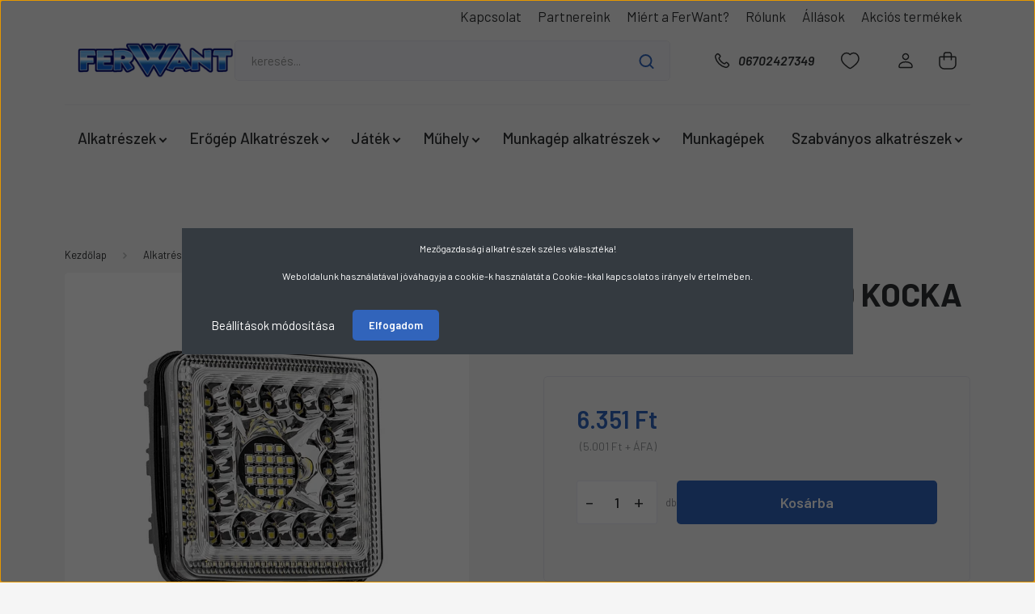

--- FILE ---
content_type: text/html; charset=UTF-8
request_url: https://www.ferwant.hu/munkalampa-77-led-kocka-45-w-tr-3899
body_size: 44926
content:
<!DOCTYPE html>
<html lang="hu" dir="ltr">
<head>
    <title>MUNKALÁMPA 77 LED KOCKA - 45 W TR,02427.</title>
    <meta charset="utf-8">
    <meta name="description" content="MUNKALÁMPA 77 LED KOCKA - 45 W TR termékünk most 6.351 Ft-os áron elérhető. Vásároljon kényelmesen és biztonságosan webáruházunkból, akár percek alatt!">
    <meta name="robots" content="index, follow">
    <link rel="image_src" href="https://ferwant.cdn.shoprenter.hu/custom/ferwant/image/data/product/82765.jpg.webp?lastmod=1721994068.1696400407">
    <meta property="og:title" content="MUNKALÁMPA 77 LED KOCKA - 45 W TR" />
    <meta property="og:type" content="product" />
    <meta property="og:url" content="https://www.ferwant.hu/munkalampa-77-led-kocka-45-w-tr-3899" />
    <meta property="og:image" content="https://ferwant.cdn.shoprenter.hu/custom/ferwant/image/cache/w1910h1000q100/product/82765.jpg.webp?lastmod=1721994068.1696400407" />
    <meta property="og:description" content="Névleges feszültség [V] : 9-36méretei :  110mm x 110mm" />
    <link href="https://ferwant.cdn.shoprenter.hu/custom/ferwant/image/data/android-chrome-256x256.png?lastmod=1661412654.1696400407" rel="icon" />
    <link href="https://ferwant.cdn.shoprenter.hu/custom/ferwant/image/data/android-chrome-256x256.png?lastmod=1661412654.1696400407" rel="apple-touch-icon" />
    <base href="https://www.ferwant.hu:443" />
    <meta name="facebook-domain-verification" content="14vcw3fivox4iftdyp0petgnh2qsuq" />
<meta name="facebook-domain-verification" content="slybuofekj0niq5iskb35qkjq2ppbt" />
<meta name="google-site-verification" content="bAgya46cqEJkG173Gf21fKBgAQ0azEgRgWQf-u-DOhc" />
<meta name="google-site-verification" content="9C9haaFE_ZudZobdMqTfIc_zoULZZyYoA0PmtoTvVfs" />

    <meta name="viewport" content="width=device-width, initial-scale=1, maximum-scale=1, user-scalable=0">
            <link href="https://www.ferwant.hu/munkalampa-77-led-kocka-45-w-tr-3899" rel="canonical">
    
            
                    
                <link rel="preconnect" href="https://fonts.gstatic.com" />
    <link rel="preload" as="style" href="https://fonts.googleapis.com/css2?family=Barlow:ital,wght@0,300;0,400;0,500;0,600;0,700;1,300;1,400;1,500;1,600;1,700&display=swap" />
    <link rel="stylesheet" href="https://fonts.googleapis.com/css2?family=Barlow:ital,wght@0,300;0,400;0,500;0,600;0,700;1,300;1,400;1,500;1,600;1,700&display=swap" media="print" onload="this.media='all'" />
    <noscript>
        <link rel="stylesheet" href="https://fonts.googleapis.com/css2?family=Barlow:ital,wght@0,300;0,400;0,500;0,600;0,700;1,300;1,400;1,500;1,600;1,700&display=swap" />
    </noscript>
    <link href="https://cdnjs.cloudflare.com/ajax/libs/fancybox/3.5.7/jquery.fancybox.min.css" rel="stylesheet" media="print" onload="this.media='all'"/>

            <link rel="stylesheet" href="https://ferwant.cdn.shoprenter.hu/custom/ferwant/catalog/view/theme/madrid_global/style/1767723329.1689691390.1721917351.1760533873.css?v=null.1696400407" media="all">
            <link rel="stylesheet" href="https://ferwant.cdn.shoprenter.hu/custom/ferwant/catalog/view/theme/madrid_global/stylesheet/stylesheet.css?v=1760533872" media="screen">
        <script>
        window.nonProductQuality = 100;
    </script>
    <script src="https://ferwant.cdn.shoprenter.hu/catalog/view/javascript/jquery/jquery-1.10.2.min.js?v=1484139539"></script>

            
    
    <!-- Header JavaScript codes -->
            <script src="https://ferwant.cdn.shoprenter.hu/web/compiled/js/countdown.js?v=1768982351"></script>
                    <script src="https://ferwant.cdn.shoprenter.hu/web/compiled/js/base.js?v=1768982351"></script>
                    <script src="https://ferwant.cdn.shoprenter.hu/web/compiled/js/before_starter2_head.js?v=1768982351"></script>
                    <script src="https://ferwant.cdn.shoprenter.hu/web/compiled/js/before_starter2_productpage.js?v=1768982351"></script>
                    <script src="https://ferwant.cdn.shoprenter.hu/web/compiled/js/productreview.js?v=1768982351"></script>
                    <script src="https://ferwant.cdn.shoprenter.hu/web/compiled/js/nanobar.js?v=1768982351"></script>
                    <!-- Header jQuery onLoad scripts -->
    <script>window.countdownFormat='%D:%H:%M:%S';var BASEURL='https://www.ferwant.hu';Currency={"symbol_left":"","symbol_right":" Ft","decimal_place":0,"decimal_point":",","thousand_point":".","currency":"HUF","value":1};var ShopRenter=ShopRenter||{};ShopRenter.product={"id":3899,"sku":"02427.","currency":"HUF","unitName":"db","price":6351.2700000000004,"name":"MUNKAL\u00c1MPA 77 LED KOCKA - 45 W TR","brand":"AMIO","currentVariant":[],"parent":{"id":3899,"sku":"02427.","unitName":"db","price":6351.2700000000004,"name":"MUNKAL\u00c1MPA 77 LED KOCKA - 45 W TR"}};$(document).ready(function(){});$(window).load(function(){var init_similar_products_Scroller=function(){$("#similar_products .aurora-scroll-click-mode").each(function(){var max=0;$(this).find($(".list_prouctname")).each(function(){var h=$(this).height();max=h>max?h:max;});$(this).find($(".list_prouctname")).each(function(){$(this).height(max);});});$("#similar_products .aurora-scroll-click-mode").auroraScroll({autoMode:"click",frameRate:60,speed:2.5,direction:-1,elementClass:"product-snapshot",pauseAfter:false,horizontal:true,visible:1,arrowsPosition:2},function(){initAurora();});}
init_similar_products_Scroller();});</script><script src="https://ferwant.cdn.shoprenter.hu/web/compiled/js/vue/manifest.bundle.js?v=1768982348"></script><script>var ShopRenter=ShopRenter||{};ShopRenter.onCartUpdate=function(callable){document.addEventListener('cartChanged',callable)};ShopRenter.onItemAdd=function(callable){document.addEventListener('AddToCart',callable)};ShopRenter.onItemDelete=function(callable){document.addEventListener('deleteCart',callable)};ShopRenter.onSearchResultViewed=function(callable){document.addEventListener('AuroraSearchResultViewed',callable)};ShopRenter.onSubscribedForNewsletter=function(callable){document.addEventListener('AuroraSubscribedForNewsletter',callable)};ShopRenter.onCheckoutInitiated=function(callable){document.addEventListener('AuroraCheckoutInitiated',callable)};ShopRenter.onCheckoutShippingInfoAdded=function(callable){document.addEventListener('AuroraCheckoutShippingInfoAdded',callable)};ShopRenter.onCheckoutPaymentInfoAdded=function(callable){document.addEventListener('AuroraCheckoutPaymentInfoAdded',callable)};ShopRenter.onCheckoutOrderConfirmed=function(callable){document.addEventListener('AuroraCheckoutOrderConfirmed',callable)};ShopRenter.onCheckoutOrderPaid=function(callable){document.addEventListener('AuroraOrderPaid',callable)};ShopRenter.onCheckoutOrderPaidUnsuccessful=function(callable){document.addEventListener('AuroraOrderPaidUnsuccessful',callable)};ShopRenter.onProductPageViewed=function(callable){document.addEventListener('AuroraProductPageViewed',callable)};ShopRenter.onMarketingConsentChanged=function(callable){document.addEventListener('AuroraMarketingConsentChanged',callable)};ShopRenter.onCustomerRegistered=function(callable){document.addEventListener('AuroraCustomerRegistered',callable)};ShopRenter.onCustomerLoggedIn=function(callable){document.addEventListener('AuroraCustomerLoggedIn',callable)};ShopRenter.onCustomerUpdated=function(callable){document.addEventListener('AuroraCustomerUpdated',callable)};ShopRenter.onCartPageViewed=function(callable){document.addEventListener('AuroraCartPageViewed',callable)};ShopRenter.customer={"userId":0,"userClientIP":"18.223.252.18","userGroupId":8,"customerGroupTaxMode":"gross","customerGroupPriceMode":"gross_net_tax","email":"","phoneNumber":"","name":{"firstName":"","lastName":""}};ShopRenter.theme={"name":"madrid_global","family":"madrid","parent":""};ShopRenter.shop={"name":"ferwant","locale":"hu","currency":{"code":"HUF","rate":1},"domain":"ferwant.myshoprenter.hu"};ShopRenter.page={"route":"product\/product","queryString":"munkalampa-77-led-kocka-45-w-tr-3899"};ShopRenter.formSubmit=function(form,callback){callback();};let loadedAsyncScriptCount=0;function asyncScriptLoaded(position){loadedAsyncScriptCount++;if(position==='body'){if(document.querySelectorAll('.async-script-tag').length===loadedAsyncScriptCount){if(/complete|interactive|loaded/.test(document.readyState)){document.dispatchEvent(new CustomEvent('asyncScriptsLoaded',{}));}else{document.addEventListener('DOMContentLoaded',()=>{document.dispatchEvent(new CustomEvent('asyncScriptsLoaded',{}));});}}}}</script><script type="text/javascript"async class="async-script-tag"onload="asyncScriptLoaded('header')"src="https://static2.rapidsearch.dev/resultpage.js?shop=ferwant.shoprenter.hu"></script><script type="text/javascript"async class="async-script-tag"onload="asyncScriptLoaded('header')"src="https://3659SLQW-cdn.convkit.com/convkit-init.js"></script><script type="text/javascript"async class="async-script-tag"onload="asyncScriptLoaded('header')"src="https://widget.molin.ai/shop-ai.js?w=oa438rfh"></script><script type="text/javascript"async class="async-script-tag"onload="asyncScriptLoaded('header')"src="https://onsite.optimonk.com/script.js?account=53664"></script><script type="text/javascript"src="https://ferwant.cdn.shoprenter.hu/web/compiled/js/vue/customerEventDispatcher.bundle.js?v=1768982348"></script><!--Custom header scripts--><script id="barat_hud_sr_script">var hst=document.createElement("script");hst.src="//admin.fogyasztobarat.hu/h-api.js";hst.type="text/javascript";hst.setAttribute("data-id","36T35JHO");hst.setAttribute("id","fbarat");var hs=document.getElementById("barat_hud_sr_script");hs.parentNode.insertBefore(hst,hs);</script>                <script>window["bp"]=window["bp"]||function(){(window["bp"].q=window["bp"].q||[]).push(arguments);};window["bp"].l=1*new Date();scriptElement=document.createElement("script");firstScript=document.getElementsByTagName("script")[0];scriptElement.async=true;scriptElement.src='https://pixel.barion.com/bp.js';firstScript.parentNode.insertBefore(scriptElement,firstScript);window['barion_pixel_id']=' BP-50CNY67mOE-BD';bp('init','addBarionPixelId',' BP-50CNY67mOE-BD');</script><noscript>
    <img height="1" width="1" style="display:none" alt="Barion Pixel" src="https://pixel.barion.com/a.gif?ba_pixel_id=' BP-50CNY67mOE-BD'&ev=contentView&noscript=1">
</noscript>
                        <script type="text/javascript" src="https://ferwant.cdn.shoprenter.hu/web/compiled/js/vue/fullBarionPixel.bundle.js?v=1768982348"></script>


            
            <script>window.dataLayer=window.dataLayer||[];function gtag(){dataLayer.push(arguments)};var ShopRenter=ShopRenter||{};ShopRenter.config=ShopRenter.config||{};ShopRenter.config.googleConsentModeDefaultValue="denied";</script>                        <script type="text/javascript" src="https://ferwant.cdn.shoprenter.hu/web/compiled/js/vue/googleConsentMode.bundle.js?v=1768982348"></script>

            <!-- Meta Pixel Code -->
<script>
!function(f,b,e,v,n,t,s)
{if(f.fbq)return;n=f.fbq=function(){n.callMethod?
n.callMethod.apply(n,arguments):n.queue.push(arguments)};
if(!f._fbq)f._fbq=n;n.push=n;n.loaded=!0;n.version='2.0';
n.queue=[];t=b.createElement(e);t.async=!0;
t.src=v;s=b.getElementsByTagName(e)[0];
s.parentNode.insertBefore(t,s)}(window, document,'script',
'https://connect.facebook.net/en_US/fbevents.js');
fbq('consent', 'revoke');
fbq('init', '197448096132561');
fbq('track', 'PageView');
document.addEventListener('AuroraProductPageViewed', function(auroraEvent) {
                    fbq('track', 'ViewContent', {
                        content_type: 'product',
                        content_ids: [auroraEvent.detail.product.id.toString()],
                        value: parseFloat(auroraEvent.detail.product.grossUnitPrice),
                        currency: auroraEvent.detail.product.currency
                    }, {
                        eventID: auroraEvent.detail.event.id
                    });
                });
document.addEventListener('AuroraAddedToCart', function(auroraEvent) {
    var fbpId = [];
    var fbpValue = 0;
    var fbpCurrency = '';

    auroraEvent.detail.products.forEach(function(item) {
        fbpValue += parseFloat(item.grossUnitPrice) * item.quantity;
        fbpId.push(item.id);
        fbpCurrency = item.currency;
    });


    fbq('track', 'AddToCart', {
        content_ids: fbpId,
        content_type: 'product',
        value: fbpValue,
        currency: fbpCurrency
    }, {
        eventID: auroraEvent.detail.event.id
    });
})
window.addEventListener('AuroraMarketingCookie.Changed', function(event) {
            let consentStatus = event.detail.isAccepted ? 'grant' : 'revoke';
            if (typeof fbq === 'function') {
                fbq('consent', consentStatus);
            }
        });
</script>
<noscript><img height="1" width="1" style="display:none"
src="https://www.facebook.com/tr?id=197448096132561&ev=PageView&noscript=1"
/></noscript>
<!-- End Meta Pixel Code -->
            <!-- Google Tag Manager -->
<script>(function(w,d,s,l,i){w[l]=w[l]||[];w[l].push({'gtm.start':
new Date().getTime(),event:'gtm.js'});var f=d.getElementsByTagName(s)[0],
j=d.createElement(s),dl=l!='dataLayer'?'&l='+l:'';j.async=true;j.src=
'https://www.googletagmanager.com/gtm.js?id='+i+dl;f.parentNode.insertBefore(j,f);
})(window,document,'script','dataLayer','GTM-KNNWXHQ9');</script>
<!-- End Google Tag Manager -->
            
            
                <!--Global site tag(gtag.js)--><script async src="https://www.googletagmanager.com/gtag/js?id=G-V5276X576E"></script><script>window.dataLayer=window.dataLayer||[];function gtag(){dataLayer.push(arguments);}
gtag('js',new Date());gtag('config','G-V5276X576E');gtag('config','AW-767805653',{"allow_enhanced_conversions":true});</script>                                <script type="text/javascript" src="https://ferwant.cdn.shoprenter.hu/web/compiled/js/vue/GA4EventSender.bundle.js?v=1768982348"></script>

    
    
</head>

    
<body id="body" class="page-body one-pic-element product-page-body show-quantity-in-module show-quantity-in-category madrid_global-body desktop-device-body horizontal-category-menu " role="document">
<script>ShopRenter.theme.breakpoints={'xs':0,'sm':576,'md':768,'lg':992,'xl':1200,'xxl':1400}</script><!--Google Tag Manager(noscript)--><!--Google<!--End Google Tag Manager(noscript)--><div id="fb-root"></div><script>(function(d,s,id){var js,fjs=d.getElementsByTagName(s)[0];if(d.getElementById(id))return;js=d.createElement(s);js.id=id;js.src="//connect.facebook.net/hu_HU/sdk/xfbml.customerchat.js#xfbml=1&version=v2.12&autoLogAppEvents=1";fjs.parentNode.insertBefore(js,fjs);}(document,"script","facebook-jssdk"));</script>
                    

<!-- cached --><div class="Fixed nanobar bg-dark js-nanobar-first-login">
    <div class="container nanobar-container">
        <div class="row flex-column flex-sm-row">
            <div class="col-12 col-sm-6 col-lg-8 nanobar-text-cookies align-self-center text-sm-left">
                <p>Mezőgazdasági alkatrészek széles választéka!
</p>
<p>Weboldalunk használatával jóváhagyja a cookie-k használatát a Cookie-kkal kapcsolatos irányelv értelmében.
</p>
            </div>
            <div class="col-12 col-sm-6 col-lg-4 nanobar-buttons m-sm-0 text-center text-sm-right">
                <a href="#" class="btn btn-link nanobar-settings-button js-nanobar-settings-button">
                    Beállítások módosítása
                </a>
                <a href="#" class="btn btn-primary nanobar-btn js-nanobar-close-cookies" data-button-save-text="Beállítások mentése">
                    Elfogadom
                </a>
            </div>
        </div>
        <div class="nanobar-cookies js-nanobar-cookies flex-column flex-sm-row text-left pt-3 mt-3" style="display: none;">
            <div class="form-check pt-2 pb-2 pr-2 mb-0">
                <input class="form-check-input" type="checkbox" name="required_cookies" disabled checked />
                <label class="form-check-label">
                    Szükséges cookie-k
                    <div class="cookies-help-text text-muted">
                        Ezek a cookie-k segítenek abban, hogy a webáruház használható és működőképes legyen.
                    </div>
                </label>
            </div>
            <div class="form-check pt-2 pb-2 pr-2 mb-0">
                <input class="form-check-input js-nanobar-marketing-cookies" type="checkbox" name="marketing_cookies"
                         checked />
                <label class="form-check-label">
                    Marketing cookie-k
                    <div class="cookies-help-text text-muted">
                        Ezeket a cookie-k segítenek abban, hogy az érdeklődési körödnek megfelelő reklámokat és termékeket jelenítsük meg a webáruházban.
                    </div>
                </label>
            </div>
        </div>
    </div>
</div>

<script>
    (function ($) {
        $(document).ready(function () {
            new AuroraNanobar.FirstLogNanobarCheckbox(jQuery('.js-nanobar-first-login'), 'modal');
        });
    })(jQuery);
</script>
<!-- /cached -->
<!-- cached --><div class="Fixed nanobar bg-dark js-nanobar-free-shipping">
    <div class="container nanobar-container">
        <button type="button" class="close js-nanobar-close" aria-label="Close">
            <span aria-hidden="true">&times;</span>
        </button>
        <div class="nanobar-text px-3"></div>
    </div>
</div>

<script>$(document).ready(function(){document.nanobarInstance=new AuroraNanobar.FreeShippingNanobar($('.js-nanobar-free-shipping'),'modal','2','','1');});</script><!-- /cached -->
                <!-- page-wrap -->

                <div class="page-wrap">
                                                

    <header class="sticky-head">
        <div class="sticky-head-inner">
                    <div class="header-top-line">
                <div class="container">
                    <div class="header-top d-flex justify-content-end">
                        <!-- cached -->
    <ul class="nav headermenu-list">
                    <li class="nav-item">
                <a href="https://www.ferwant.hu/index.php?route=information/contact"
                   target="_self"
                   class="nav-link "
                    title="Kapcsolat"
                >
                    Kapcsolat
                </a>
                            </li>
                    <li class="nav-item">
                <a href="https://www.ferwant.hu/partnereink-53"
                   target="_self"
                   class="nav-link "
                    title="Partnereink"
                >
                    Partnereink
                </a>
                            </li>
                    <li class="nav-item">
                <a href="https://www.ferwant.hu/uzletunk"
                   target="_self"
                   class="nav-link "
                    title="Miért a FerWant?"
                >
                    Miért a FerWant?
                </a>
                            </li>
                    <li class="nav-item">
                <a href="https://www.ferwant.hu/rolunk"
                   target="_self"
                   class="nav-link "
                    title="Rólunk"
                >
                    Rólunk
                </a>
                            </li>
                    <li class="nav-item">
                <a href="https://www.ferwant.hu/allasok-132"
                   target="_self"
                   class="nav-link "
                    title="Állások"
                >
                    Állások
                </a>
                            </li>
                    <li class="nav-item">
                <a href="https://www.ferwant.hu/index.php?route=product/list&amp;special=1"
                   target="_self"
                   class="nav-link "
                    title="Akciós termékek"
                >
                    Akciós termékek
                </a>
                            </li>
            </ul>
    <!-- /cached -->
                        
                        
                    </div>
                </div>
            </div>
            <div class="header-middle-line ">
                <div class="container">
                    <div class="header-middle">
                        <nav class="navbar navbar-expand-lg">
                            <button id="js-hamburger-icon" class="d-flex d-lg-none" title="Menü">
                                <div class="hamburger-icon position-relative">
                                    <div class="hamburger-icon-line position-absolute line-1"></div>
                                    <div class="hamburger-icon-line position-absolute line-3"></div>
                                </div>
                            </button>
                                                            <!-- cached -->
    <a class="navbar-brand" href="/"><img style="border: 0; max-width: 210px;" src="https://ferwant.cdn.shoprenter.hu/custom/ferwant/image/cache/w210h54m00/kiemelt-termekcsoport/01111.png?v=1721998321" title="Ferwant" alt="Ferwant" /></a>
<!-- /cached -->
                                
<div class="dropdown search-module d-flex">
    <div class="input-group">
        <input class="form-control disableAutocomplete" type="text" placeholder="keresés..." value=""
               id="filter_keyword" 
               onclick="this.value=(this.value==this.defaultValue)?'':this.value;"/>
        <div class="input-group-append">
            <button title="Keresés" class="btn btn-link" onclick="moduleSearch();">
                <svg width="19" height="18" viewBox="0 0 19 18" fill="none" xmlns="http://www.w3.org/2000/svg">
    <path d="M17.4492 17L13.4492 13M8.47698 15.0555C4.59557 15.0555 1.44922 11.9092 1.44922 8.02776C1.44922 4.14635 4.59557 1 8.47698 1C12.3584 1 15.5047 4.14635 15.5047 8.02776C15.5047 11.9092 12.3584 15.0555 8.47698 15.0555Z" stroke="currentColor" stroke-width="2" stroke-linecap="round" stroke-linejoin="round"/>
</svg>

            </button>
        </div>
    </div>

    <input type="hidden" id="filter_description" value="0"/>
    <input type="hidden" id="search_shopname" value="ferwant"/>
    <div id="results" class="dropdown-menu search-results p-0"></div>
</div>



                                                                                    <a class="nav-link header-phone-box header-middle-right-link d-none d-lg-flex" href="tel:06702427349">
                                <svg width="24" height="24" viewBox="0 0 24 24" fill="none" xmlns="http://www.w3.org/2000/svg">
    <path fill-rule="evenodd" clip-rule="evenodd" d="M10.8561 13.1444C9.68615 11.9744 8.80415 10.6644 8.21815 9.33536C8.09415 9.05436 8.16715 8.72536 8.38415 8.50836L9.20315 7.69036C9.87415 7.01936 9.87415 6.07036 9.28815 5.48436L8.11415 4.31036C7.33315 3.52936 6.06715 3.52936 5.28615 4.31036L4.63415 4.96236C3.89315 5.70336 3.58415 6.77236 3.78415 7.83236C4.27815 10.4454 5.79615 13.3064 8.24515 15.7554C10.6941 18.2044 13.5551 19.7224 16.1681 20.2164C17.2281 20.4164 18.2971 20.1074 19.0381 19.3664L19.6891 18.7154C20.4701 17.9344 20.4701 16.6684 19.6891 15.8874L18.5161 14.7144C17.9301 14.1284 16.9801 14.1284 16.3951 14.7144L15.4921 15.6184C15.2751 15.8354 14.9461 15.9084 14.6651 15.7844C13.3361 15.1974 12.0261 14.3144 10.8561 13.1444Z" stroke="currentColor" stroke-width="1.5" stroke-linecap="round" stroke-linejoin="round"/>
</svg>

                                06702427349
                            </a>
                                                                                    <div id="js-wishlist-module-wrapper">
                                <hx:include src="/_fragment?_path=_format%3Dhtml%26_locale%3Den%26_controller%3Dmodule%252Fwishlist&amp;_hash=l1y4CrWaGtxQrR5Tlh2OArVpXZT5Am07sqwuj4wLVno%3D"></hx:include>
                            </div>
                                                        <!-- cached -->
    <ul class="nav login-list">
                    <li class="nav-item">
                <a class="nav-link header-middle-right-link" href="index.php?route=account/login" title="Belépés / Regisztráció">
                    <span class="header-user-icon">
                        <svg width="18" height="20" viewBox="0 0 18 20" fill="none" xmlns="http://www.w3.org/2000/svg">
    <path fill-rule="evenodd" clip-rule="evenodd" d="M11.4749 2.52513C12.8417 3.89197 12.8417 6.10804 11.4749 7.47488C10.1081 8.84172 7.89199 8.84172 6.52515 7.47488C5.15831 6.10804 5.15831 3.89197 6.52515 2.52513C7.89199 1.15829 10.1081 1.15829 11.4749 2.52513Z" stroke="currentColor" stroke-width="1.5" stroke-linecap="round" stroke-linejoin="round"/>
    <path fill-rule="evenodd" clip-rule="evenodd" d="M1 16.5V17.5C1 18.052 1.448 18.5 2 18.5H16C16.552 18.5 17 18.052 17 17.5V16.5C17 13.474 13.048 11.508 9 11.508C4.952 11.508 1 13.474 1 16.5Z" stroke="currentColor" stroke-width="1.5" stroke-linecap="round" stroke-linejoin="round"/>
</svg>

                    </span>
                </a>
            </li>
            </ul>
<!-- /cached -->
                            <div id="header-cart-wrapper">
                                <div id="js-cart">
                                    <hx:include src="/_fragment?_path=_format%3Dhtml%26_locale%3Den%26_controller%3Dmodule%252Fcart&amp;_hash=O51l4LUqyO%2BOWSb5rhpJfnSERb2v80griXd4nseyKQY%3D"></hx:include>
                                </div>
                            </div>
                        </nav>
                    </div>
                </div>
            </div>
            <div class="header-bottom-line d-none d-lg-block">
                <div class="container">
                    


                    
            <div id="module_category_wrapper" class="module-category-wrapper">
        <div id="category" class="module content-module header-position category-module" >
                    <div class="module-head">
                        <div class="module-head-title">Kategóriák / Termékek</div>
        </div>
            <div class="module-body">
                    <div id="category-nav">
        

    <ul class="nav nav-pills category category-menu sf-menu sf-horizontal cached">
        <li id="cat_4" class="nav-item item category-list module-list parent even">
    <a href="https://www.ferwant.hu/alkatreszek-4" class="nav-link">
                <span>Alkatrészek</span>
    </a>
            <ul class="nav flex-column children"><li id="cat_145" class="nav-item item category-list module-list even">
    <a href="https://www.ferwant.hu/alkatreszek-4/ablaktorlok-145" class="nav-link">
                <span>Ablaktörlők</span>
    </a>
    </li><li id="cat_18" class="nav-item item category-list module-list parent odd">
    <a href="https://www.ferwant.hu/alkatreszek-4/akkumlatorok-18" class="nav-link">
                <span>Akkumulátorok És Töltők</span>
    </a>
            <ul class="nav flex-column children"><li id="cat_275" class="nav-item item category-list module-list even">
    <a href="https://www.ferwant.hu/alkatreszek-4/akkumlatorok-18/munka-akkumulator-275" class="nav-link">
                <span>Munka Akkumulátor</span>
    </a>
    </li><li id="cat_158" class="nav-item item category-list module-list odd">
    <a href="https://www.ferwant.hu/alkatreszek-4/akkumlatorok-18/ferwant-akku-158" class="nav-link">
                <span>Normál Akkumulátor</span>
    </a>
    </li><li id="cat_276" class="nav-item item category-list module-list even">
    <a href="https://www.ferwant.hu/alkatreszek-4/akkumlatorok-18/toltok-276" class="nav-link">
                <span>Töltők</span>
    </a>
    </li></ul>
    </li><li id="cat_23" class="nav-item item category-list module-list parent even">
    <a href="https://www.ferwant.hu/alkatreszek-4/csapagy-23" class="nav-link">
                <span>Csapágy</span>
    </a>
            <ul class="nav flex-column children"><li id="cat_245" class="nav-item item category-list module-list even">
    <a href="https://www.ferwant.hu/alkatreszek-4/csapagy-23/golyos-csapagy-245" class="nav-link">
                <span>Golyós csapágy</span>
    </a>
    </li><li id="cat_246" class="nav-item item category-list module-list odd">
    <a href="https://www.ferwant.hu/alkatreszek-4/csapagy-23/gorgos-csapagyak-246" class="nav-link">
                <span>Görgős csapágyak</span>
    </a>
    </li><li id="cat_250" class="nav-item item category-list module-list even">
    <a href="https://www.ferwant.hu/alkatreszek-4/csapagy-23/y-csapagyak-es-hazak-250" class="nav-link">
                <span>Y csapágyak és házak</span>
    </a>
    </li></ul>
    </li><li id="cat_34" class="nav-item item category-list module-list odd">
    <a href="https://www.ferwant.hu/alkatreszek-4/elektromossag-34" class="nav-link">
                <span>Elektromosság</span>
    </a>
    </li><li id="cat_35" class="nav-item item category-list module-list parent even">
    <a href="https://www.ferwant.hu/alkatreszek-4/gumi-35" class="nav-link">
                <span>Gumi</span>
    </a>
            <ul class="nav flex-column children"><li id="cat_328" class="nav-item item category-list module-list even">
    <a href="https://www.ferwant.hu/alkatreszek-4/gumi-35/abroncstomlo-328" class="nav-link">
                <span>Abroncs+Tömlő</span>
    </a>
    </li><li id="cat_331" class="nav-item item category-list module-list odd">
    <a href="https://www.ferwant.hu/alkatreszek-4/gumi-35/gumi-aru-331" class="nav-link">
                <span>Gumi árú</span>
    </a>
    </li></ul>
    </li><li id="cat_36" class="nav-item item category-list module-list parent odd">
    <a href="https://www.ferwant.hu/alkatreszek-4/hidraulika-36" class="nav-link">
                <span>Hidraulika</span>
    </a>
            <ul class="nav flex-column children"><li id="cat_150" class="nav-item item category-list module-list even">
    <a href="https://www.ferwant.hu/alkatreszek-4/hidraulika-36/hidraulika-csatlakozokcsapok-150" class="nav-link">
                <span>Hidraulika csatlakozók,  csapok</span>
    </a>
    </li><li id="cat_153" class="nav-item item category-list module-list odd">
    <a href="https://www.ferwant.hu/alkatreszek-4/hidraulika-36/hidraulika-csovek-153" class="nav-link">
                <span>Hidraulika csövek</span>
    </a>
    </li><li id="cat_155" class="nav-item item category-list module-list even">
    <a href="https://www.ferwant.hu/alkatreszek-4/hidraulika-36/kozcsavarok-155" class="nav-link">
                <span>Közcsavarok</span>
    </a>
    </li></ul>
    </li><li id="cat_38" class="nav-item item category-list module-list parent even">
    <a href="https://www.ferwant.hu/alkatreszek-4/lampa-38" class="nav-link">
                <span>Lámpa/Tükör</span>
    </a>
            <ul class="nav flex-column children"><li id="cat_209" class="nav-item item category-list module-list even">
    <a href="https://www.ferwant.hu/alkatreszek-4/lampa-38/burakprizmak-209" class="nav-link">
                <span>Búrák/Prizmák</span>
    </a>
    </li><li id="cat_39" class="nav-item item category-list module-list odd">
    <a href="https://www.ferwant.hu/alkatreszek-4/lampa-38/elso-lampa-39" class="nav-link">
                <span>Első Lámpa</span>
    </a>
    </li><li id="cat_40" class="nav-item item category-list module-list even">
    <a href="https://www.ferwant.hu/alkatreszek-4/lampa-38/forgolampa-40" class="nav-link">
                <span>Forgólámpa</span>
    </a>
    </li><li id="cat_41" class="nav-item item category-list module-list parent odd">
    <a href="https://www.ferwant.hu/alkatreszek-4/lampa-38/hatso-lampa-41" class="nav-link">
                <span>Hátsó Lámpa</span>
    </a>
            <ul class="nav flex-column children"><li id="cat_187" class="nav-item item category-list module-list even">
    <a href="https://www.ferwant.hu/alkatreszek-4/lampa-38/hatso-lampa-41/hatso-ledes-187" class="nav-link">
                <span>Hátsó Ledes</span>
    </a>
    </li><li id="cat_190" class="nav-item item category-list module-list odd">
    <a href="https://www.ferwant.hu/alkatreszek-4/lampa-38/hatso-lampa-41/hatso-normal-izzos-190" class="nav-link">
                <span>Hátsó normál izzós</span>
    </a>
    </li></ul>
    </li><li id="cat_191" class="nav-item item category-list module-list even">
    <a href="https://www.ferwant.hu/alkatreszek-4/lampa-38/helyzet-szelesseg-jelzok-191" class="nav-link">
                <span>Helyzet-Szélesség jelzők</span>
    </a>
    </li><li id="cat_42" class="nav-item item category-list module-list odd">
    <a href="https://www.ferwant.hu/alkatreszek-4/lampa-38/izzo-42" class="nav-link">
                <span>Izzó</span>
    </a>
    </li><li id="cat_44" class="nav-item item category-list module-list even">
    <a href="https://www.ferwant.hu/alkatreszek-4/lampa-38/mtz-lampak-44" class="nav-link">
                <span>Mtz Lámpák</span>
    </a>
    </li><li id="cat_45" class="nav-item item category-list module-list parent odd">
    <a href="https://www.ferwant.hu/alkatreszek-4/lampa-38/munka-45" class="nav-link">
                <span>Munka lámpa</span>
    </a>
            <ul class="nav flex-column children"><li id="cat_192" class="nav-item item category-list module-list even">
    <a href="https://www.ferwant.hu/alkatreszek-4/lampa-38/munka-45/led-192" class="nav-link">
                <span>Led Munkalámpa</span>
    </a>
    </li><li id="cat_195" class="nav-item item category-list module-list odd">
    <a href="https://www.ferwant.hu/alkatreszek-4/lampa-38/munka-45/normal-izzos-195" class="nav-link">
                <span>Normál izzós</span>
    </a>
    </li></ul>
    </li><li id="cat_287" class="nav-item item category-list module-list even">
    <a href="https://www.ferwant.hu/alkatreszek-4/lampa-38/rendszam-vilagitas-287" class="nav-link">
                <span>Rendszám világítás</span>
    </a>
    </li><li id="cat_43" class="nav-item item category-list module-list odd">
    <a href="https://www.ferwant.hu/alkatreszek-4/lampa-38/led-43" class="nav-link">
                <span>Szerelőlámpák</span>
    </a>
    </li><li id="cat_301" class="nav-item item category-list module-list even">
    <a href="https://www.ferwant.hu/alkatreszek-4/lampa-38/tukor-301" class="nav-link">
                <span>Tükör</span>
    </a>
    </li><li id="cat_212" class="nav-item item category-list module-list odd">
    <a href="https://www.ferwant.hu/alkatreszek-4/lampa-38/vandor-lampak-212" class="nav-link">
                <span>Vándor lámpák</span>
    </a>
    </li></ul>
    </li><li id="cat_342" class="nav-item item category-list module-list odd">
    <a href="https://www.ferwant.hu/alkatreszek-4/levegorendszer-342" class="nav-link">
                <span>Levegőrendszer</span>
    </a>
    </li><li id="cat_46" class="nav-item item category-list module-list parent even">
    <a href="https://www.ferwant.hu/alkatreszek-4/potkocsi-46" class="nav-link">
                <span>Pótkocsi / Utánfutó</span>
    </a>
            <ul class="nav flex-column children"><li id="cat_47" class="nav-item item category-list module-list even">
    <a href="https://www.ferwant.hu/alkatreszek-4/potkocsi-46/hw-47" class="nav-link">
                <span>HW</span>
    </a>
    </li><li id="cat_48" class="nav-item item category-list module-list odd">
    <a href="https://www.ferwant.hu/alkatreszek-4/potkocsi-46/mbp-48" class="nav-link">
                <span>MBP</span>
    </a>
    </li><li id="cat_49" class="nav-item item category-list module-list even">
    <a href="https://www.ferwant.hu/alkatreszek-4/potkocsi-46/potkocsi-egyeb-49" class="nav-link">
                <span>Pótkocsi Egyéb.</span>
    </a>
    </li><li id="cat_289" class="nav-item item category-list module-list odd">
    <a href="https://www.ferwant.hu/alkatreszek-4/potkocsi-46/utanfuto-289" class="nav-link">
                <span>Utánfutó</span>
    </a>
    </li></ul>
    </li><li id="cat_279" class="nav-item item category-list module-list odd">
    <a href="https://www.ferwant.hu/alkatreszek-4/rakomany-rogzites-vontatas-279" class="nav-link">
                <span>Rakomány rögzítés / vontatás</span>
    </a>
    </li><li id="cat_51" class="nav-item item category-list module-list parent even">
    <a href="https://www.ferwant.hu/alkatreszek-4/szurok-51" class="nav-link">
                <span>Szűrők</span>
    </a>
            <ul class="nav flex-column children"><li id="cat_317" class="nav-item item category-list module-list even">
    <a href="https://www.ferwant.hu/alkatreszek-4/szurok-51/fulkeszuro-317" class="nav-link">
                <span>Fülkeszűrő</span>
    </a>
    </li><li id="cat_318" class="nav-item item category-list module-list odd">
    <a href="https://www.ferwant.hu/alkatreszek-4/szurok-51/hidraulika-szuro-318" class="nav-link">
                <span>Hidraulika Szürő</span>
    </a>
    </li><li id="cat_321" class="nav-item item category-list module-list even">
    <a href="https://www.ferwant.hu/alkatreszek-4/szurok-51/levego-szuro-321" class="nav-link">
                <span>Levegő szűrő</span>
    </a>
    </li><li id="cat_322" class="nav-item item category-list module-list odd">
    <a href="https://www.ferwant.hu/alkatreszek-4/szurok-51/motorolaj-szuro-322" class="nav-link">
                <span>Motorolaj Szűrő</span>
    </a>
    </li><li id="cat_324" class="nav-item item category-list module-list even">
    <a href="https://www.ferwant.hu/alkatreszek-4/szurok-51/uzemanyag-szuro-324" class="nav-link">
                <span>Üzemanyag szűrő</span>
    </a>
    </li></ul>
    </li><li id="cat_52" class="nav-item item category-list module-list odd">
    <a href="https://www.ferwant.hu/alkatreszek-4/vegyes-52" class="nav-link">
                <span>Vegyes</span>
    </a>
    </li><li id="cat_312" class="nav-item item category-list module-list even">
    <a href="https://www.ferwant.hu/alkatreszek-4/vezetoulesek-312" class="nav-link">
                <span>Vezetőülések</span>
    </a>
    </li></ul>
    </li><li id="cat_58" class="nav-item item category-list module-list parent odd">
    <a href="https://www.ferwant.hu/erogep-alkatreszek-58" class="nav-link">
                <span>Erőgép Alkatrészek</span>
    </a>
            <ul class="nav flex-column children"><li id="cat_86" class="nav-item item category-list module-list even">
    <a href="https://www.ferwant.hu/erogep-alkatreszek-58/egyeberogepek-86" class="nav-link">
                <span>Egyéb(Erőgépek)</span>
    </a>
    </li><li id="cat_59" class="nav-item item category-list module-list odd">
    <a href="https://www.ferwant.hu/erogep-alkatreszek-58/ifa-tgk-59" class="nav-link">
                <span>IFA-TGK</span>
    </a>
    </li><li id="cat_60" class="nav-item item category-list module-list even">
    <a href="https://www.ferwant.hu/erogep-alkatreszek-58/kisgep-60" class="nav-link">
                <span>Kisgép</span>
    </a>
    </li><li id="cat_61" class="nav-item item category-list module-list parent odd">
    <a href="https://www.ferwant.hu/erogep-alkatreszek-58/mtz-61" class="nav-link">
                <span>MTZ</span>
    </a>
            <ul class="nav flex-column children"><li id="cat_62" class="nav-item item category-list module-list even">
    <a href="https://www.ferwant.hu/erogep-alkatreszek-58/mtz-61/elektromossag-mtz-62" class="nav-link">
                <span>Elektromosság-MTZ</span>
    </a>
    </li><li id="cat_63" class="nav-item item category-list module-list odd">
    <a href="https://www.ferwant.hu/erogep-alkatreszek-58/mtz-61/elsohajtas-63" class="nav-link">
                <span>Elsőhajtás</span>
    </a>
    </li><li id="cat_64" class="nav-item item category-list module-list parent even">
    <a href="https://www.ferwant.hu/erogep-alkatreszek-58/mtz-61/elsohid-64" class="nav-link">
                <span>Elsőhíd</span>
    </a>
            <ul class="nav flex-column children"><li id="cat_65" class="nav-item item category-list module-list even">
    <a href="https://www.ferwant.hu/erogep-alkatreszek-58/mtz-61/elsohid-64/egyeneshid-65" class="nav-link">
                <span>Egyeneshíd</span>
    </a>
    </li><li id="cat_66" class="nav-item item category-list module-list odd">
    <a href="https://www.ferwant.hu/erogep-alkatreszek-58/mtz-61/elsohid-64/elsohid-50-80-66" class="nav-link">
                <span>Elsőhíd 50-80</span>
    </a>
    </li><li id="cat_67" class="nav-item item category-list module-list parent even">
    <a href="https://www.ferwant.hu/erogep-alkatreszek-58/mtz-61/elsohid-64/elsohid-52-82-67" class="nav-link">
                <span>Elsőhíd 52-82</span>
    </a>
            <ul class="nav flex-column children"><li id="cat_68" class="nav-item item category-list module-list even">
    <a href="https://www.ferwant.hu/erogep-alkatreszek-58/mtz-61/elsohid-64/elsohid-52-82-67/orbit-68" class="nav-link">
                <span>Orbit</span>
    </a>
    </li></ul>
    </li></ul>
    </li><li id="cat_69" class="nav-item item category-list module-list odd">
    <a href="https://www.ferwant.hu/erogep-alkatreszek-58/mtz-61/fekrendszer-69" class="nav-link">
                <span>Fékrendszer</span>
    </a>
    </li><li id="cat_70" class="nav-item item category-list module-list even">
    <a href="https://www.ferwant.hu/erogep-alkatreszek-58/mtz-61/fulke-karoszeria-70" class="nav-link">
                <span>Fülke-Karosszéria</span>
    </a>
    </li><li id="cat_81" class="nav-item item category-list module-list odd">
    <a href="https://www.ferwant.hu/erogep-alkatreszek-58/mtz-61/szerszam-fuggesztes-81" class="nav-link">
                <span>Hátsó függesztés-MTZ</span>
    </a>
    </li><li id="cat_71" class="nav-item item category-list module-list even">
    <a href="https://www.ferwant.hu/erogep-alkatreszek-58/mtz-61/hatso-hajtas-71" class="nav-link">
                <span>Hátsó hajtás</span>
    </a>
    </li><li id="cat_72" class="nav-item item category-list module-list odd">
    <a href="https://www.ferwant.hu/erogep-alkatreszek-58/mtz-61/hatsodifi-72" class="nav-link">
                <span>Hátsódifi</span>
    </a>
    </li><li id="cat_73" class="nav-item item category-list module-list even">
    <a href="https://www.ferwant.hu/erogep-alkatreszek-58/mtz-61/hidraulika-mtz-73" class="nav-link">
                <span>Hidraulika-MTZ</span>
    </a>
    </li><li id="cat_74" class="nav-item item category-list module-list odd">
    <a href="https://www.ferwant.hu/erogep-alkatreszek-58/mtz-61/hutorendszer-74" class="nav-link">
                <span>Hűtőrendszer</span>
    </a>
    </li><li id="cat_75" class="nav-item item category-list module-list even">
    <a href="https://www.ferwant.hu/erogep-alkatreszek-58/mtz-61/kerektarcsakgumik-75" class="nav-link">
                <span>Keréktárcsák+Gumik</span>
    </a>
    </li><li id="cat_76" class="nav-item item category-list module-list odd">
    <a href="https://www.ferwant.hu/erogep-alkatreszek-58/mtz-61/kormanyszervo-76" class="nav-link">
                <span>Kormány+Szervó</span>
    </a>
    </li><li id="cat_77" class="nav-item item category-list module-list even">
    <a href="https://www.ferwant.hu/erogep-alkatreszek-58/mtz-61/kuplung-77" class="nav-link">
                <span>Kuplung</span>
    </a>
    </li><li id="cat_78" class="nav-item item category-list module-list odd">
    <a href="https://www.ferwant.hu/erogep-alkatreszek-58/mtz-61/levegorendszer-78" class="nav-link">
                <span>Levegőrendszer MTZ</span>
    </a>
    </li><li id="cat_79" class="nav-item item category-list module-list even">
    <a href="https://www.ferwant.hu/erogep-alkatreszek-58/mtz-61/motor-79" class="nav-link">
                <span>Motor</span>
    </a>
    </li><li id="cat_80" class="nav-item item category-list module-list odd">
    <a href="https://www.ferwant.hu/erogep-alkatreszek-58/mtz-61/sebvalto-80" class="nav-link">
                <span>Sebváltó</span>
    </a>
    </li><li id="cat_82" class="nav-item item category-list module-list parent even">
    <a href="https://www.ferwant.hu/erogep-alkatreszek-58/mtz-61/uzemanyagrendszer-82" class="nav-link">
                <span>Üzemanyagrendszer</span>
    </a>
            <ul class="nav flex-column children"><li id="cat_83" class="nav-item item category-list module-list even">
    <a href="https://www.ferwant.hu/erogep-alkatreszek-58/mtz-61/uzemanyagrendszer-82/adagoloporlaszto-83" class="nav-link">
                <span>Adagoló/Porlasztó</span>
    </a>
    </li><li id="cat_357" class="nav-item item category-list module-list odd">
    <a href="https://www.ferwant.hu/erogep-alkatreszek-58/mtz-61/uzemanyagrendszer-82/egyeb-357" class="nav-link">
                <span>Egyéb(Üzemanyagrendszer)</span>
    </a>
    </li></ul>
    </li><li id="cat_84" class="nav-item item category-list module-list odd">
    <a href="https://www.ferwant.hu/erogep-alkatreszek-58/mtz-61/veglehajtastlt-84" class="nav-link">
                <span>Véglehajtás TLT</span>
    </a>
    </li></ul>
    </li><li id="cat_85" class="nav-item item category-list module-list even">
    <a href="https://www.ferwant.hu/erogep-alkatreszek-58/raba-85" class="nav-link">
                <span>Rába</span>
    </a>
    </li><li id="cat_325" class="nav-item item category-list module-list odd">
    <a href="https://www.ferwant.hu/erogep-alkatreszek-58/szerszam-fuggesztes-325" class="nav-link">
                <span>Szerszám Függesztés</span>
    </a>
    </li><li id="cat_88" class="nav-item item category-list module-list even">
    <a href="https://www.ferwant.hu/erogep-alkatreszek-58/t-25-88" class="nav-link">
                <span>T-25</span>
    </a>
    </li><li id="cat_7" class="nav-item item category-list module-list odd">
    <a href="https://www.ferwant.hu/erogep-alkatreszek-58/weimar-7" class="nav-link">
                <span>Weimar</span>
    </a>
    </li><li id="cat_90" class="nav-item item category-list module-list even">
    <a href="https://www.ferwant.hu/erogep-alkatreszek-58/zetor-90" class="nav-link">
                <span>Zetor</span>
    </a>
    </li></ul>
    </li><li id="cat_91" class="nav-item item category-list module-list parent even">
    <a href="https://www.ferwant.hu/jatek-91" class="nav-link">
                <span>Játék</span>
    </a>
            <ul class="nav flex-column children"><li id="cat_92" class="nav-item item category-list module-list even">
    <a href="https://www.ferwant.hu/jatek-91/autok-92" class="nav-link">
                <span>Autók</span>
    </a>
    </li><li id="cat_93" class="nav-item item category-list module-list odd">
    <a href="https://www.ferwant.hu/jatek-91/figurak-93" class="nav-link">
                <span>Figurák</span>
    </a>
    </li><li id="cat_95" class="nav-item item category-list module-list odd">
    <a href="https://www.ferwant.hu/jatek-91/munkagepek-95" class="nav-link">
                <span>Munkagépek</span>
    </a>
    </li><li id="cat_97" class="nav-item item category-list module-list even">
    <a href="https://www.ferwant.hu/jatek-91/potkocsik-97" class="nav-link">
                <span>Pótkocsik</span>
    </a>
    </li><li id="cat_98" class="nav-item item category-list module-list odd">
    <a href="https://www.ferwant.hu/jatek-91/tartozekok-98" class="nav-link">
                <span>Tartozékok</span>
    </a>
    </li><li id="cat_99" class="nav-item item category-list module-list even">
    <a href="https://www.ferwant.hu/jatek-91/teherautok-99" class="nav-link">
                <span>Teherautók</span>
    </a>
    </li><li id="cat_100" class="nav-item item category-list module-list odd">
    <a href="https://www.ferwant.hu/jatek-91/traktorok-100" class="nav-link">
                <span>Traktorok</span>
    </a>
    </li><li id="cat_101" class="nav-item item category-list module-list even">
    <a href="https://www.ferwant.hu/jatek-91/utepito-gepek-101" class="nav-link">
                <span>Útépítő gépek</span>
    </a>
    </li></ul>
    </li><li id="cat_182" class="nav-item item category-list module-list parent odd">
    <a href="https://www.ferwant.hu/muhely-182" class="nav-link">
                <span>Műhely</span>
    </a>
            <ul class="nav flex-column children"><li id="cat_335" class="nav-item item category-list module-list even">
    <a href="https://www.ferwant.hu/muhely-182/allattartas-335" class="nav-link">
                <span>Állattartás</span>
    </a>
    </li><li id="cat_185" class="nav-item item category-list module-list odd">
    <a href="https://www.ferwant.hu/muhely-182/javitasfelszereleskiegeszito-termekek-185" class="nav-link">
                <span>Javítás/kiegészítő termékek</span>
    </a>
    </li><li id="cat_37" class="nav-item item category-list module-list even">
    <a href="https://www.ferwant.hu/muhely-182/kemikalia-37" class="nav-link">
                <span>Kemikália</span>
    </a>
    </li><li id="cat_102" class="nav-item item category-list module-list parent odd">
    <a href="https://www.ferwant.hu/muhely-182/kenoolaj-102" class="nav-link">
                <span>Kenőolaj</span>
    </a>
            <ul class="nav flex-column children"><li id="cat_383" class="nav-item item category-list module-list even">
    <a href="https://www.ferwant.hu/muhely-182/kenoolaj-102/fekfolyadek-383" class="nav-link">
                <span>Fékfolyadék</span>
    </a>
    </li><li id="cat_227" class="nav-item item category-list module-list odd">
    <a href="https://www.ferwant.hu/muhely-182/kenoolaj-102/hajtomuolaj-227" class="nav-link">
                <span>Hajtóműolaj</span>
    </a>
    </li><li id="cat_230" class="nav-item item category-list module-list even">
    <a href="https://www.ferwant.hu/muhely-182/kenoolaj-102/hidraulikaolaj-230" class="nav-link">
                <span>Hidraulikaolaj</span>
    </a>
    </li><li id="cat_235" class="nav-item item category-list module-list odd">
    <a href="https://www.ferwant.hu/muhely-182/kenoolaj-102/ketkomponensu-olajjdutto-235" class="nav-link">
                <span>Kétkomponensű olaj(JD,Utto)</span>
    </a>
    </li><li id="cat_242" class="nav-item item category-list module-list even">
    <a href="https://www.ferwant.hu/muhely-182/kenoolaj-102/lanckeno-242" class="nav-link">
                <span>Lánckenő</span>
    </a>
    </li><li id="cat_233" class="nav-item item category-list module-list odd">
    <a href="https://www.ferwant.hu/muhely-182/kenoolaj-102/motorolaj-233" class="nav-link">
                <span>Motorolaj</span>
    </a>
    </li><li id="cat_239" class="nav-item item category-list module-list even">
    <a href="https://www.ferwant.hu/muhely-182/kenoolaj-102/zsirok-239" class="nav-link">
                <span>Zsírok</span>
    </a>
    </li></ul>
    </li><li id="cat_269" class="nav-item item category-list module-list even">
    <a href="https://www.ferwant.hu/muhely-182/kotozoanyagok-269" class="nav-link">
                <span>Kötözőanyagok</span>
    </a>
    </li><li id="cat_378" class="nav-item item category-list module-list odd">
    <a href="https://www.ferwant.hu/muhely-182/munkaruha-378" class="nav-link">
                <span>Munkaruha</span>
    </a>
    </li><li id="cat_123" class="nav-item item category-list module-list even">
    <a href="https://www.ferwant.hu/muhely-182/munkavedelem-123" class="nav-link">
                <span>Munkavédelem</span>
    </a>
    </li><li id="cat_125" class="nav-item item category-list module-list parent odd">
    <a href="https://www.ferwant.hu/muhely-182/szerszam-125" class="nav-link">
                <span>Szerszám</span>
    </a>
            <ul class="nav flex-column children"><li id="cat_259" class="nav-item item category-list module-list even">
    <a href="https://www.ferwant.hu/muhely-182/szerszam-125/csavarhuzok-259" class="nav-link">
                <span>Csavarhúzók</span>
    </a>
    </li><li id="cat_262" class="nav-item item category-list module-list odd">
    <a href="https://www.ferwant.hu/muhely-182/szerszam-125/dugo-kulcsok-262" class="nav-link">
                <span>Dugó kulcs / Hajtószár</span>
    </a>
    </li><li id="cat_264" class="nav-item item category-list module-list even">
    <a href="https://www.ferwant.hu/muhely-182/szerszam-125/egyeb-szerszamok-264" class="nav-link">
                <span>Egyéb szerszámok</span>
    </a>
    </li><li id="cat_265" class="nav-item item category-list module-list odd">
    <a href="https://www.ferwant.hu/muhely-182/szerszam-125/fogok-265" class="nav-link">
                <span>Fogók</span>
    </a>
    </li><li id="cat_360" class="nav-item item category-list module-list even">
    <a href="https://www.ferwant.hu/muhely-182/szerszam-125/szerszam-keszletek-360" class="nav-link">
                <span>Szerszám készletek</span>
    </a>
    </li><li id="cat_267" class="nav-item item category-list module-list odd">
    <a href="https://www.ferwant.hu/muhely-182/szerszam-125/villas-kulcsok-267" class="nav-link">
                <span>Villás kulcsok</span>
    </a>
    </li></ul>
    </li><li id="cat_332" class="nav-item item category-list module-list even">
    <a href="https://www.ferwant.hu/muhely-182/teli-termekek-332" class="nav-link">
                <span>Téli Termékek</span>
    </a>
    </li><li id="cat_293" class="nav-item item category-list module-list odd">
    <a href="https://www.ferwant.hu/muhely-182/zsirzastechnika-293" class="nav-link">
                <span>Zsírzástechnika</span>
    </a>
    </li></ul>
    </li><li id="cat_109" class="nav-item item category-list module-list parent even">
    <a href="https://www.ferwant.hu/munkagep-alkatreszek-109" class="nav-link">
                <span>Munkagép alkatrészek</span>
    </a>
            <ul class="nav flex-column children"><li id="cat_110" class="nav-item item category-list module-list even">
    <a href="https://www.ferwant.hu/munkagep-alkatreszek-109/balazo-110" class="nav-link">
                <span>Bálázó</span>
    </a>
    </li><li id="cat_112" class="nav-item item category-list module-list odd">
    <a href="https://www.ferwant.hu/munkagep-alkatreszek-109/fukasza-112" class="nav-link">
                <span>Fűkasza</span>
    </a>
    </li><li id="cat_345" class="nav-item item category-list module-list even">
    <a href="https://www.ferwant.hu/munkagep-alkatreszek-109/homlokrakodo-345" class="nav-link">
                <span>Homlokrakodó</span>
    </a>
    </li><li id="cat_114" class="nav-item item category-list module-list parent odd">
    <a href="https://www.ferwant.hu/munkagep-alkatreszek-109/kardan-114" class="nav-link">
                <span>Kardán</span>
    </a>
            <ul class="nav flex-column children"><li id="cat_215" class="nav-item item category-list module-list even">
    <a href="https://www.ferwant.hu/munkagep-alkatreszek-109/kardan-114/kardan-kiegeszito-215" class="nav-link">
                <span>Kardán kiegészítő</span>
    </a>
    </li><li id="cat_217" class="nav-item item category-list module-list odd">
    <a href="https://www.ferwant.hu/munkagep-alkatreszek-109/kardan-114/kardankereszt-217" class="nav-link">
                <span>Kardánkereszt</span>
    </a>
    </li><li id="cat_219" class="nav-item item category-list module-list even">
    <a href="https://www.ferwant.hu/munkagep-alkatreszek-109/kardan-114/kardantengely-219" class="nav-link">
                <span>Kardántengely</span>
    </a>
    </li><li id="cat_221" class="nav-item item category-list module-list odd">
    <a href="https://www.ferwant.hu/munkagep-alkatreszek-109/kardan-114/kardanvilla-221" class="nav-link">
                <span>Kardánvilla</span>
    </a>
    </li></ul>
    </li><li id="cat_115" class="nav-item item category-list module-list even">
    <a href="https://www.ferwant.hu/munkagep-alkatreszek-109/kombajn-115" class="nav-link">
                <span>Kombájn</span>
    </a>
    </li><li id="cat_116" class="nav-item item category-list module-list parent odd">
    <a href="https://www.ferwant.hu/munkagep-alkatreszek-109/permetezo-116" class="nav-link">
                <span>Permetező</span>
    </a>
            <ul class="nav flex-column children"><li id="cat_368" class="nav-item item category-list module-list even">
    <a href="https://www.ferwant.hu/munkagep-alkatreszek-109/permetezo-116/nyomasmero-orak-368" class="nav-link">
                <span>Nyomásmérő Órák</span>
    </a>
    </li><li id="cat_223" class="nav-item item category-list module-list odd">
    <a href="https://www.ferwant.hu/munkagep-alkatreszek-109/permetezo-116/permetezocsovek-223" class="nav-link">
                <span>Permetezőcsövek és csatlakozók</span>
    </a>
    </li><li id="cat_366" class="nav-item item category-list module-list even">
    <a href="https://www.ferwant.hu/munkagep-alkatreszek-109/permetezo-116/szakaszolo-es-alkatreszei-366" class="nav-link">
                <span>Szakaszoló és alkatrészei</span>
    </a>
    </li><li id="cat_369" class="nav-item item category-list module-list odd">
    <a href="https://www.ferwant.hu/munkagep-alkatreszek-109/permetezo-116/szivattyu-es-alkatreszei-369" class="nav-link">
                <span>Szivattyú és alkatrészei</span>
    </a>
    </li><li id="cat_363" class="nav-item item category-list module-list even">
    <a href="https://www.ferwant.hu/munkagep-alkatreszek-109/permetezo-116/szorofejek-es-alkatreszei-363" class="nav-link">
                <span>Szórófejek és alkatrészei</span>
    </a>
    </li><li id="cat_362" class="nav-item item category-list module-list odd">
    <a href="https://www.ferwant.hu/munkagep-alkatreszek-109/permetezo-116/szivo-es-nyomo-szurok-362" class="nav-link">
                <span>Szűrők és tartozékai</span>
    </a>
    </li></ul>
    </li><li id="cat_17" class="nav-item item category-list module-list even">
    <a href="https://www.ferwant.hu/munkagep-alkatreszek-109/rendsodro-17" class="nav-link">
                <span>Rendsodró</span>
    </a>
    </li><li id="cat_117" class="nav-item item category-list module-list odd">
    <a href="https://www.ferwant.hu/munkagep-alkatreszek-109/szarzuzo-117" class="nav-link">
                <span>Szárzúzó</span>
    </a>
    </li><li id="cat_373" class="nav-item item category-list module-list parent even">
    <a href="https://www.ferwant.hu/munkagep-alkatreszek-109/talajmuveles-373" class="nav-link">
                <span>Talajművelés</span>
    </a>
            <ul class="nav flex-column children"><li id="cat_147" class="nav-item item category-list module-list even">
    <a href="https://www.ferwant.hu/munkagep-alkatreszek-109/talajmuveles-373/borona-147" class="nav-link">
                <span>Borona</span>
    </a>
    </li><li id="cat_111" class="nav-item item category-list module-list parent odd">
    <a href="https://www.ferwant.hu/munkagep-alkatreszek-109/talajmuveles-373/eke-111" class="nav-link">
                <span>Eke/Lazító</span>
    </a>
            <ul class="nav flex-column children"><li id="cat_393" class="nav-item item category-list module-list even">
    <a href="https://www.ferwant.hu/munkagep-alkatreszek-109/talajmuveles-373/eke-111/eke-alkatreszekkiegeszitok-393" class="nav-link">
                <span>Eke Alkatrészek/Kiegészítők</span>
    </a>
    </li><li id="cat_395" class="nav-item item category-list module-list odd">
    <a href="https://www.ferwant.hu/munkagep-alkatreszek-109/talajmuveles-373/eke-111/ekevas-395" class="nav-link">
                <span>Ekevas</span>
    </a>
    </li></ul>
    </li><li id="cat_148" class="nav-item item category-list module-list even">
    <a href="https://www.ferwant.hu/munkagep-alkatreszek-109/talajmuveles-373/gyurushenger-148" class="nav-link">
                <span>Gyűrűshenger</span>
    </a>
    </li><li id="cat_113" class="nav-item item category-list module-list odd">
    <a href="https://www.ferwant.hu/munkagep-alkatreszek-109/talajmuveles-373/kapa-113" class="nav-link">
                <span>Kombinátor/Kultivátor</span>
    </a>
    </li><li id="cat_376" class="nav-item item category-list module-list even">
    <a href="https://www.ferwant.hu/munkagep-alkatreszek-109/talajmuveles-373/talajmaro-376" class="nav-link">
                <span>Talajmaró</span>
    </a>
    </li><li id="cat_118" class="nav-item item category-list module-list parent odd">
    <a href="https://www.ferwant.hu/munkagep-alkatreszek-109/talajmuveles-373/tarcsa-118" class="nav-link">
                <span>Tárcsa</span>
    </a>
            <ul class="nav flex-column children"><li id="cat_387" class="nav-item item category-list module-list even">
    <a href="https://www.ferwant.hu/munkagep-alkatreszek-109/talajmuveles-373/tarcsa-118/tarcsa-alkatreszek-387" class="nav-link">
                <span>Tárcsa alkatrészek</span>
    </a>
    </li><li id="cat_390" class="nav-item item category-list module-list odd">
    <a href="https://www.ferwant.hu/munkagep-alkatreszek-109/talajmuveles-373/tarcsa-118/tarcsalap-390" class="nav-link">
                <span>Tárcsalap</span>
    </a>
    </li></ul>
    </li></ul>
    </li><li id="cat_119" class="nav-item item category-list module-list odd">
    <a href="https://www.ferwant.hu/munkagep-alkatreszek-109/tragyaszoro-119" class="nav-link">
                <span>Trágyaszóró</span>
    </a>
    </li><li id="cat_120" class="nav-item item category-list module-list parent even">
    <a href="https://www.ferwant.hu/munkagep-alkatreszek-109/vetogep-120" class="nav-link">
                <span>Vetőgép</span>
    </a>
            <ul class="nav flex-column children"><li id="cat_121" class="nav-item item category-list module-list even">
    <a href="https://www.ferwant.hu/munkagep-alkatreszek-109/vetogep-120/ih-121" class="nav-link">
                <span>IH</span>
    </a>
    </li><li id="cat_122" class="nav-item item category-list module-list odd">
    <a href="https://www.ferwant.hu/munkagep-alkatreszek-109/vetogep-120/lajta-122" class="nav-link">
                <span>Lajta</span>
    </a>
    </li></ul>
    </li></ul>
    </li><li id="cat_8" class="nav-item item category-list module-list odd">
    <a href="https://www.ferwant.hu/munkagepek-8" class="nav-link">
                <span>Munkagépek</span>
    </a>
    </li><li id="cat_180" class="nav-item item category-list module-list parent even">
    <a href="https://www.ferwant.hu/szabvanyos-alkatreszek-180" class="nav-link">
                <span>Szabványos alkatrészek</span>
    </a>
            <ul class="nav flex-column children"><li id="cat_22" class="nav-item item category-list module-list even">
    <a href="https://www.ferwant.hu/szabvanyos-alkatreszek-180/bilincs-22" class="nav-link">
                <span>Bilincs</span>
    </a>
    </li><li id="cat_26" class="nav-item item category-list module-list parent odd">
    <a href="https://www.ferwant.hu/szabvanyos-alkatreszek-180/csovek-26" class="nav-link">
                <span>Csövek</span>
    </a>
            <ul class="nav flex-column children"><li id="cat_27" class="nav-item item category-list module-list even">
    <a href="https://www.ferwant.hu/szabvanyos-alkatreszek-180/csovek-26/gegecsovek-27" class="nav-link">
                <span>Gégecsövek</span>
    </a>
    </li><li id="cat_284" class="nav-item item category-list module-list odd">
    <a href="https://www.ferwant.hu/szabvanyos-alkatreszek-180/csovek-26/levegocsovek-284" class="nav-link">
                <span>Levegőcsövek</span>
    </a>
    </li><li id="cat_28" class="nav-item item category-list module-list even">
    <a href="https://www.ferwant.hu/szabvanyos-alkatreszek-180/csovek-26/olajcsovek-28" class="nav-link">
                <span>Olajcsövek</span>
    </a>
    </li><li id="cat_29" class="nav-item item category-list module-list odd">
    <a href="https://www.ferwant.hu/szabvanyos-alkatreszek-180/csovek-26/uzemanyagcsovek-29" class="nav-link">
                <span>Üzemanyagcsövek</span>
    </a>
    </li><li id="cat_30" class="nav-item item category-list module-list even">
    <a href="https://www.ferwant.hu/szabvanyos-alkatreszek-180/csovek-26/vizcsovek-30" class="nav-link">
                <span>Vízcsövek</span>
    </a>
    </li></ul>
    </li><li id="cat_31" class="nav-item item category-list module-list parent even">
    <a href="https://www.ferwant.hu/szabvanyos-alkatreszek-180/ekszij-31" class="nav-link">
                <span>Ékszíj</span>
    </a>
            <ul class="nav flex-column children"><li id="cat_32" class="nav-item item category-list module-list even">
    <a href="https://www.ferwant.hu/szabvanyos-alkatreszek-180/ekszij-31/bordas-32" class="nav-link">
                <span>Bordás</span>
    </a>
    </li><li id="cat_33" class="nav-item item category-list module-list odd">
    <a href="https://www.ferwant.hu/szabvanyos-alkatreszek-180/ekszij-31/sima-33" class="nav-link">
                <span>Sima</span>
    </a>
    </li><li id="cat_204" class="nav-item item category-list module-list even">
    <a href="https://www.ferwant.hu/szabvanyos-alkatreszek-180/ekszij-31/sp-es-gyari-ekszijak-204" class="nav-link">
                <span>Sp és Gyári ékszíjak</span>
    </a>
    </li></ul>
    </li><li id="cat_2" class="nav-item item category-list module-list parent odd">
    <a href="https://www.ferwant.hu/szabvanyos-alkatreszek-180/kotoelemek-2" class="nav-link">
                <span>Kötőelemek</span>
    </a>
            <ul class="nav flex-column children"><li id="cat_168" class="nav-item item category-list module-list even">
    <a href="https://www.ferwant.hu/szabvanyos-alkatreszek-180/kotoelemek-2/acsszerkezeti-csavar-168" class="nav-link">
                <span>Ácsszerkezeti csavar</span>
    </a>
    </li><li id="cat_170" class="nav-item item category-list module-list odd">
    <a href="https://www.ferwant.hu/szabvanyos-alkatreszek-180/kotoelemek-2/alapcsavar-170" class="nav-link">
                <span>Alapcsavar</span>
    </a>
    </li><li id="cat_353" class="nav-item item category-list module-list even">
    <a href="https://www.ferwant.hu/szabvanyos-alkatreszek-180/kotoelemek-2/alatet-353" class="nav-link">
                <span>Alátét</span>
    </a>
    </li><li id="cat_171" class="nav-item item category-list module-list odd">
    <a href="https://www.ferwant.hu/szabvanyos-alkatreszek-180/kotoelemek-2/allvanycsavar-171" class="nav-link">
                <span>Állványcsavar</span>
    </a>
    </li><li id="cat_133" class="nav-item item category-list module-list even">
    <a href="https://www.ferwant.hu/szabvanyos-alkatreszek-180/kotoelemek-2/anyaalatet-133" class="nav-link">
                <span>Anya</span>
    </a>
    </li><li id="cat_172" class="nav-item item category-list module-list parent odd">
    <a href="https://www.ferwant.hu/szabvanyos-alkatreszek-180/kotoelemek-2/belsokulcsnyilasu-csavar-172" class="nav-link">
                <span>Belsőkulcsnyílású csavar</span>
    </a>
            <ul class="nav flex-column children"><li id="cat_174" class="nav-item item category-list module-list even">
    <a href="https://www.ferwant.hu/szabvanyos-alkatreszek-180/kotoelemek-2/belsokulcsnyilasu-csavar-172/hengeres-feju-174" class="nav-link">
                <span>Hengeres fejű</span>
    </a>
    </li><li id="cat_176" class="nav-item item category-list module-list odd">
    <a href="https://www.ferwant.hu/szabvanyos-alkatreszek-180/kotoelemek-2/belsokulcsnyilasu-csavar-172/sullyesztett-feju-176" class="nav-link">
                <span>Süllyesztett fejű</span>
    </a>
    </li></ul>
    </li><li id="cat_3" class="nav-item item category-list module-list even">
    <a href="https://www.ferwant.hu/szabvanyos-alkatreszek-180/kotoelemek-2/egyeb-3" class="nav-link">
                <span>Egyéb</span>
    </a>
    </li><li id="cat_164" class="nav-item item category-list module-list odd">
    <a href="https://www.ferwant.hu/szabvanyos-alkatreszek-180/kotoelemek-2/faforgacslapcsavar-164" class="nav-link">
                <span>Faforgácslapcsavar</span>
    </a>
    </li><li id="cat_196" class="nav-item item category-list module-list even">
    <a href="https://www.ferwant.hu/szabvanyos-alkatreszek-180/kotoelemek-2/gipszkarton-csavar-196" class="nav-link">
                <span>Gipszkarton csavar</span>
    </a>
    </li><li id="cat_53" class="nav-item item category-list module-list parent odd">
    <a href="https://www.ferwant.hu/szabvanyos-alkatreszek-180/kotoelemek-2/hatlapfeju-109-53" class="nav-link">
                <span>Hatlapfejű 10.9</span>
    </a>
            <ul class="nav flex-column children"><li id="cat_160" class="nav-item item category-list module-list even">
    <a href="https://www.ferwant.hu/szabvanyos-alkatreszek-180/kotoelemek-2/hatlapfeju-109-53/finom-menet-160" class="nav-link">
                <span>Finom menet</span>
    </a>
    </li><li id="cat_162" class="nav-item item category-list module-list odd">
    <a href="https://www.ferwant.hu/szabvanyos-alkatreszek-180/kotoelemek-2/hatlapfeju-109-53/normal-menet-162" class="nav-link">
                <span>Normál menet</span>
    </a>
    </li></ul>
    </li><li id="cat_54" class="nav-item item category-list module-list parent even">
    <a href="https://www.ferwant.hu/szabvanyos-alkatreszek-180/kotoelemek-2/hatlapfeju-88-54" class="nav-link">
                <span>Hatlapfejű 8.8</span>
    </a>
            <ul class="nav flex-column children"><li id="cat_55" class="nav-item item category-list module-list even">
    <a href="https://www.ferwant.hu/szabvanyos-alkatreszek-180/kotoelemek-2/hatlapfeju-88-54/reszmenet-55" class="nav-link">
                <span>Részmenet</span>
    </a>
    </li><li id="cat_56" class="nav-item item category-list module-list odd">
    <a href="https://www.ferwant.hu/szabvanyos-alkatreszek-180/kotoelemek-2/hatlapfeju-88-54/tovigmenet-56" class="nav-link">
                <span>Tövigmenet</span>
    </a>
    </li></ul>
    </li><li id="cat_156" class="nav-item item category-list module-list odd">
    <a href="https://www.ferwant.hu/szabvanyos-alkatreszek-180/kotoelemek-2/kapupant-csavarok-156" class="nav-link">
                <span>Kapupánt csavarok</span>
    </a>
    </li><li id="cat_350" class="nav-item item category-list module-list even">
    <a href="https://www.ferwant.hu/szabvanyos-alkatreszek-180/kotoelemek-2/menetes-szal-350" class="nav-link">
                <span>Menetes szál</span>
    </a>
    </li><li id="cat_225" class="nav-item item category-list module-list odd">
    <a href="https://www.ferwant.hu/szabvanyos-alkatreszek-180/kotoelemek-2/onfuro-csavar-225" class="nav-link">
                <span>Önfúró csavar</span>
    </a>
    </li><li id="cat_253" class="nav-item item category-list module-list even">
    <a href="https://www.ferwant.hu/szabvanyos-alkatreszek-180/kotoelemek-2/szegecsek-253" class="nav-link">
                <span>Szegecsek</span>
    </a>
    </li><li id="cat_201" class="nav-item item category-list module-list odd">
    <a href="https://www.ferwant.hu/szabvanyos-alkatreszek-180/kotoelemek-2/tipliszegecs-201" class="nav-link">
                <span>Tipli,Szegecs</span>
    </a>
    </li></ul>
    </li><li id="cat_272" class="nav-item item category-list module-list parent even">
    <a href="https://www.ferwant.hu/szabvanyos-alkatreszek-180/lancok-272" class="nav-link">
                <span>Láncok</span>
    </a>
            <ul class="nav flex-column children"><li id="cat_273" class="nav-item item category-list module-list even">
    <a href="https://www.ferwant.hu/szabvanyos-alkatreszek-180/lancok-272/gorgoslanc-273" class="nav-link">
                <span>Görgőslánc</span>
    </a>
    </li><li id="cat_222" class="nav-item item category-list module-list odd">
    <a href="https://www.ferwant.hu/szabvanyos-alkatreszek-180/lancok-272/szemeslanc-222" class="nav-link">
                <span>Szemeslánc</span>
    </a>
    </li></ul>
    </li><li id="cat_206" class="nav-item item category-list module-list odd">
    <a href="https://www.ferwant.hu/szabvanyos-alkatreszek-180/rogzito-elemek-206" class="nav-link">
                <span>Rögzítő elemek</span>
    </a>
    </li><li id="cat_290" class="nav-item item category-list module-list even">
    <a href="https://www.ferwant.hu/szabvanyos-alkatreszek-180/sodronykotel-bilincs-290" class="nav-link">
                <span>Sodronykötél / Bilincs</span>
    </a>
    </li><li id="cat_181" class="nav-item item category-list module-list odd">
    <a href="https://www.ferwant.hu/szabvanyos-alkatreszek-180/szimeringgumigyuruzegergyuru-181" class="nav-link">
                <span>Szimering</span>
    </a>
    </li><li id="cat_294" class="nav-item item category-list module-list parent even">
    <a href="https://www.ferwant.hu/szabvanyos-alkatreszek-180/tomito-alatetek-294" class="nav-link">
                <span>Tömítő alátétek</span>
    </a>
            <ul class="nav flex-column children"><li id="cat_296" class="nav-item item category-list module-list even">
    <a href="https://www.ferwant.hu/szabvanyos-alkatreszek-180/tomito-alatetek-294/alu-alatet-296" class="nav-link">
                <span>Alu alátét</span>
    </a>
    </li><li id="cat_299" class="nav-item item category-list module-list odd">
    <a href="https://www.ferwant.hu/szabvanyos-alkatreszek-180/tomito-alatetek-294/rez-alatet-299" class="nav-link">
                <span>Réz alátét</span>
    </a>
    </li></ul>
    </li><li id="cat_303" class="nav-item item category-list module-list parent odd">
    <a href="https://www.ferwant.hu/szabvanyos-alkatreszek-180/zegergyuru-303" class="nav-link">
                <span>Zégergyűrű</span>
    </a>
            <ul class="nav flex-column children"><li id="cat_305" class="nav-item item category-list module-list even">
    <a href="https://www.ferwant.hu/szabvanyos-alkatreszek-180/zegergyuru-303/belso-305" class="nav-link">
                <span>Belső</span>
    </a>
    </li><li id="cat_308" class="nav-item item category-list module-list odd">
    <a href="https://www.ferwant.hu/szabvanyos-alkatreszek-180/zegergyuru-303/kulso-308" class="nav-link">
                <span>Külső</span>
    </a>
    </li><li id="cat_310" class="nav-item item category-list module-list even">
    <a href="https://www.ferwant.hu/szabvanyos-alkatreszek-180/zegergyuru-303/orosz-zegergyuru-310" class="nav-link">
                <span>Orosz Zégergyűrű</span>
    </a>
    </li></ul>
    </li></ul>
    </li>
    </ul>

    <script>$(function(){$("ul.category").superfish({animation:{opacity:'show'},popUpSelector:".children",delay:400,speed:'normal',hoverClass:'js-sf-hover',onBeforeShow:function(){}});});</script>    </div>
            </div>
                                </div>
    
            </div>
    
                </div>
            </div>
                </div>
    </header>

                            
            <main class="has-sticky">
                        

        <div class="container one-column-content main-container">
                <nav aria-label="breadcrumb">
        <ol class="breadcrumb" itemscope itemtype="https://schema.org/BreadcrumbList">
                            <li class="breadcrumb-item"  itemprop="itemListElement" itemscope itemtype="https://schema.org/ListItem">
                                            <a itemprop="item" href="https://www.ferwant.hu">
                            <span itemprop="name">Kezdőlap</span>
                        </a>
                    
                    <meta itemprop="position" content="1" />
                </li>
                            <li class="breadcrumb-item"  itemprop="itemListElement" itemscope itemtype="https://schema.org/ListItem">
                                            <a itemprop="item" href="https://www.ferwant.hu/alkatreszek-4">
                            <span itemprop="name">Alkatrészek</span>
                        </a>
                    
                    <meta itemprop="position" content="2" />
                </li>
                            <li class="breadcrumb-item"  itemprop="itemListElement" itemscope itemtype="https://schema.org/ListItem">
                                            <a itemprop="item" href="https://www.ferwant.hu/alkatreszek-4/lampa-38">
                            <span itemprop="name">Lámpa/Tükör</span>
                        </a>
                    
                    <meta itemprop="position" content="3" />
                </li>
                            <li class="breadcrumb-item"  itemprop="itemListElement" itemscope itemtype="https://schema.org/ListItem">
                                            <a itemprop="item" href="https://www.ferwant.hu/alkatreszek-4/lampa-38/munka-45">
                            <span itemprop="name">Munka lámpa</span>
                        </a>
                    
                    <meta itemprop="position" content="4" />
                </li>
                            <li class="breadcrumb-item"  itemprop="itemListElement" itemscope itemtype="https://schema.org/ListItem">
                                            <a itemprop="item" href="https://www.ferwant.hu/alkatreszek-4/lampa-38/munka-45/led-192">
                            <span itemprop="name">Led Munkalámpa</span>
                        </a>
                    
                    <meta itemprop="position" content="5" />
                </li>
                            <li class="breadcrumb-item active" aria-current="page" itemprop="itemListElement" itemscope itemtype="https://schema.org/ListItem">
                                            <span itemprop="name">MUNKALÁMPA 77 LED KOCKA - 45 W TR</span>
                    
                    <meta itemprop="position" content="6" />
                </li>
                    </ol>
    </nav>



        <div class="flypage" itemscope itemtype="//schema.org/Product">
                            <div class="page-head">
                                    </div>
            
                            <div class="page-body">
                        <section class="product-page-top">
                <div class="row">
            <div class="col-sm-7 col-md-6 product-page-left">
                <div class="product-image-box">
                    <div class="product-image position-relative">
                            

<div class="product_badges vertical-orientation">
    </div>

    


<div id="product-image-container">
                    <div class="product-image-main" >
        <a href="https://ferwant.cdn.shoprenter.hu/custom/ferwant/image/cache/w1000h1000wt1q100/product/82765.jpg.webp?lastmod=1721994068.1696400407"
           title="Kép 1/1 - MUNKALÁMPA 77 LED KOCKA - 45 W TR"
           data-caption="Kép 1/1 - MUNKALÁMPA 77 LED KOCKA - 45 W TR"
           class="product-image-link fancybox-product" id="product-image-link"
           data-fancybox="images"
        >
            <img
                class="product-image-element img-fluid"
                itemprop="image"
                src="https://ferwant.cdn.shoprenter.hu/custom/ferwant/image/cache/w500h500wt1q100/product/82765.jpg.webp?lastmod=1721994068.1696400407"
                data-index="0"
                title="MUNKALÁMPA 77 LED KOCKA - 45 W TR"
                alt="MUNKALÁMPA 77 LED KOCKA - 45 W TR"
                id="image"
                width="500"
                height="500"
            />
        </a>
    </div>
    </div>

<script>$(document).ready(function(){var $productMainImage=$('.product-image-main');var $productImageLink=$('#product-image-link');var $productImage=$('#image');var $productImageVideo=$('#product-image-video');var $productSecondaryImage=$('.product-secondary-image');var imageTitle=$productImageLink.attr('title');$('.product-images').slick({slidesToShow:4,slidesToScroll:1,draggable:false,vertical:false,infinite:false,prevArrow:"<button class='slick-prev slick-arrow slick-horizontal-prev-button' type='button'><svg width='8' height='14' viewBox='0 0 8 14' fill='none' xmlns='http://www.w3.org/2000/svg'><path d='M7 13L1 7L7 1' stroke='currentColor' stroke-width='1.5' stroke-linecap='round' stroke-linejoin='round'/></svg></button>",nextArrow:"<button class='slick-next slick-arrow slick-horizontal-next-button' type='button'><svg width='8' height='14' viewBox='0 0 8 14' fill='none' xmlns='http://www.w3.org/2000/svg'><path d='M1 13L7 7L1 1' stroke='currentColor' stroke-width='1.5' stroke-linecap='round' stroke-linejoin='round'/></svg></button>",focusOnSelect:false,mobileFirst:true,responsive:[{breakpoint:1200,settings:{vertical:true,slidesToShow:5,prevArrow:"<button class='slick-prev slick-arrow slick-vertical-prev-button' type='button'><svg width='14' height='8' viewBox='0 0 14 8' fill='none' xmlns='http://www.w3.org/2000/svg'><path d='M1 7L7 1L13 7' stroke='currentColor' stroke-width='1.5' stroke-linecap='round' stroke-linejoin='round'/></svg></button>",nextArrow:"<button class='slick-next slick-arrow slick-vertical-next-button' type='button'><svg width='14' height='8' viewBox='0 0 14 8' fill='none' xmlns='http://www.w3.org/2000/svg'><path d='M1 1L7 7L13 1' stroke='currentColor' stroke-width='1.5' stroke-linecap='round' stroke-linejoin='round'/></svg></button>",}}]});$productSecondaryImage.on('click',function(){$productImage.attr('src',$(this).data('secondary_src'));$productImage.attr('data-index',$(this).data('index'));$productImageLink.attr('href',$(this).data('popup'));$productSecondaryImage.removeClass('thumb-active');$(this).addClass('thumb-active');if($productImageVideo.length){if($(this).data('video_image')){$productMainImage.hide();$productImageVideo.show();}else{$productImageVideo.hide();$productMainImage.show();}}});$productImageLink.on('click',function(){$(this).attr("title",imageTitle);$.fancybox.open([{"src":"https:\/\/ferwant.cdn.shoprenter.hu\/custom\/ferwant\/image\/cache\/w1000h1000wt1q100\/product\/82765.jpg.webp?lastmod=1721994068.1696400407","opts":{"caption":"K\u00e9p 1\/1 - MUNKAL\u00c1MPA 77 LED KOCKA - 45 W TR"}}],{index:$productImageLink.find('img').attr('data-index'),tpl:{next:'<a title="Következő" class="fancybox-nav fancybox-next"><span></span></a>',prev:'<a title="Előző" class="fancybox-nav fancybox-prev"><span></span></a>'},mobile:{clickContent:"close",clickSlide:"close"},buttons:['zoom','close']});return false;});});</script>
                    </div>
                        <div class="position-5-wrapper">
                    


        

                    
            </div>

                </div>
                                    <div class="tags-wrapper">
                        <div class="tags d-flex flex-wrap">
                            <div class="tags-title mr-1">Termék címkék:</div>
                                                            <a href="https://www.ferwant.hu/index.php?route=product/list&keyword=AMIO"> AMIO </a>,&nbsp;                                                             <a href="https://www.ferwant.hu/index.php?route=product/list&keyword=Led Munkalámpa"> Led Munkalámpa </a>,&nbsp;                                                             <a href="https://www.ferwant.hu/index.php?route=product/list&keyword=MUNKALÁMPA 77 LED KOCKA - 45 W TR"> MUNKALÁMPA 77 LED KOCKA - 45 W TR </a>                                                    </div>
                    </div>
                                                        <div id="section-product_infographs" class="section-wrapper ">
    
       <div class="module">
       <div class="module-body section-module-body product-infograph-section-body">
           <section class="product-infograph-position">
			   <div class="product-infograph-row">
				   					   						   							   <div class="product-infograph-item">
								   										<span class="product-infograph-item-inner">
											<span class="product-infograph-item-icon">
                                                                                                    <img
    src='https://ferwant.cdn.shoprenter.hu/custom/ferwant/image/cache/w30h30q100/ikonok/szall3.svg?lastmod=0.1696400407'

    
            width="30"
    
            height="30"
    
    
            loading="lazy"
    
    alt="Gyorsaság"

    
    
    />

                                                											</span>
											<span class="product-infograph-item-content">
																								   <div class="infograph-title">
													   Gyorsaság
												   </div>
											                                                  											</span>
										</span>
								   							   </div>
						   					   						   							   <div class="product-infograph-item">
								   										<span class="product-infograph-item-inner">
											<span class="product-infograph-item-icon">
                                                                                                    <img
    src='https://ferwant.cdn.shoprenter.hu/custom/ferwant/image/cache/w30h30q100/ikonok/minoseg2.svg?lastmod=0.1696400407'

    
            width="30"
    
            height="30"
    
    
            loading="lazy"
    
    alt="Minőség"

    
    
    />

                                                											</span>
											<span class="product-infograph-item-content">
																								   <div class="infograph-title">
													   Minőség
												   </div>
											                                                  											</span>
										</span>
								   							   </div>
						   					   						   							   <div class="product-infograph-item">
								   										<span class="product-infograph-item-inner">
											<span class="product-infograph-item-icon">
                                                                                                    <img
    src='https://ferwant.cdn.shoprenter.hu/custom/ferwant/image/cache/w30h30q100/ikonok/gari.svg?lastmod=0.1696400407'

    
            width="30"
    
            height="30"
    
    
            loading="lazy"
    
    alt="Garancia"

    
    
    />

                                                											</span>
											<span class="product-infograph-item-content">
																								   <div class="infograph-title">
													   Garancia
												   </div>
											                                                  											</span>
										</span>
								   							   </div>
						   					   				   			   </div>
           </section>
       </div>
   </div>
<style>
    .product-infograph-row {
        gap: 15px;
        display: flex;
        flex-direction: column;
        flex-wrap: nowrap;
        border: 1px solid #E4E4EA;
        border-radius: 5px;
        padding: 20px;
    }

    .product-infograph-item-inner {
        display: flex;
        flex-direction: row;
        align-items: center;
        gap: 10px;
    }

    .product-infograph-item {
        text-align: left;
        flex: 1;
    }

    .infograph-title {
        font-weight: 600;
        line-height: 1.2;
        font-size: 0.9375rem;
    }

    .infograph-subtitle {
        line-height: 1.2;
        font-size: 0.6875rem;
        margin-top: 5px;
    }

    .product-infograph-section-body {
        margin-top: 35px;
    }

    @media screen and (min-width: 991px) {
        .product-infograph-section-body {
            margin-top: 48px;
        }

        .product-infograph-row {
            padding: 20px 40px;
            flex-direction: row;
            gap: 20px;
        }

        .product-infograph-item {
            text-align: center;
        }

        .product-infograph-item-inner {
            flex-direction: column;
            gap: 19px;
        }

        .infograph-subtitle {
            font-size: 0.6875rem;
            margin-top: 7px;
        }
    }
</style>

</div>
    

                            </div>
            <div class="col-sm-5 col-md-6 product-page-right">
                <form action="https://www.ferwant.hu/index.php?route=checkout/cart" method="post" enctype="multipart/form-data" id="product">
                    <div class="product-sticky-wrapper sticky-head">
    <div class="container p-0">
        <div class="product-sticky-inner">
            <div class="product-sticky-image-and-price">
                <div class="product-sticky-image">
                    <img src="https://ferwant.cdn.shoprenter.hu/custom/ferwant/image/data/product/82765.jpg.webp?lastmod=1721994068.1696400407" alt="MUNKALÁMPA 77 LED KOCKA - 45 W TR" loading="lazy" />
                </div>
                                            <div class="product-page-right-box product-page-price-wrapper" itemprop="offers" itemscope itemtype="//schema.org/Offer">
        <div class="product-page-price-line">
        <div class="product-page-price-line-inner">
                        <span class="product-price product-page-price">6.351 Ft</span>
                            <span class="postfix"> (5.001 Ft + ÁFA)</span>
                    </div>
                <meta itemprop="price" content="6351"/>
        <meta itemprop="priceValidUntil" content="2027-01-22"/>
        <meta itemprop="pricecurrency" content="HUF"/>
        <meta itemprop="category" content="Led Munkalámpa"/>
        <link itemprop="url" href="https://www.ferwant.hu/munkalampa-77-led-kocka-45-w-tr-3899"/>
        <link itemprop="availability" href="http://schema.org/InStock"/>
    </div>
        </div>
                                </div>
            <div class="product-addtocart">
    <div class="product-addtocart-wrapper">
        <div class="product_table_quantity"><span class="quantity-text">Menny.:</span><input class="quantity_to_cart quantity-to-cart" type="number" min="1" step="1" name="quantity" aria-label="quantity input"value="1"/><span class="quantity-name-text">db</span></div><div class="product_table_addtocartbtn"><a rel="nofollow, noindex" href="https://www.ferwant.hu/index.php?route=checkout/cart&product_id=3899&quantity=1" data-product-id="3899" data-name="MUNKALÁMPA 77 LED KOCKA - 45 W TR" data-price="6351.27" data-quantity-name="db" data-price-without-currency="6351.27" data-currency="HUF" data-product-sku="02427." data-brand="AMIO" id="add_to_cart" class="button btn btn-primary button-add-to-cart"><span>Kosárba</span></a></div>
        <div>
            <input type="hidden" name="product_id" value="3899"/>
            <input type="hidden" name="product_collaterals" value=""/>
            <input type="hidden" name="product_addons" value=""/>
            <input type="hidden" name="redirect" value="https://www.ferwant.hu/index.php?route=product/product&amp;product_id=3899"/>
                    </div>
    </div>
    <div class="text-minimum-wrapper small text-muted">
                    </div>
</div>
<script>
    if ($('.notify-request').length) {
        $('#body').on('keyup keypress', '.quantity_to_cart.quantity-to-cart', function (e) {
            if (e.which === 13) {
                return false;
            }
        });
    }

    $(function () {
        $(window).on('beforeunload', function () {
            $('a.button-add-to-cart:not(.disabled)').removeAttr('href').addClass('disabled button-disabled');
        });
    });
</script>
    <script>
        (function () {
            var clicked = false;
            var loadingClass = 'cart-loading';

            $('#add_to_cart').click(function clickFixed(event) {
                if (clicked === true) {
                    return false;
                }

                if (window.AjaxCart === undefined) {
                    var $this = $(this);
                    clicked = true;
                    $this.addClass(loadingClass);
                    event.preventDefault();

                    $(document).on('cart#listener-ready', function () {
                        clicked = false;
                        event.target.click();
                        $this.removeClass(loadingClass);
                    });
                }
            });
        })();
    </script>

                    </div>
    </div>
</div>

<script>
(function () {
    document.addEventListener('DOMContentLoaded', function () {
        var scrolling = false;
        var getElementRectangle = function(selector) {
            if(document.querySelector(selector)) {
                return document.querySelector(selector).getBoundingClientRect();
            }
            return false;
        };
        document.addEventListener("scroll", function() {
            scrolling = true;
        });

        setInterval(function () {
            if (scrolling) {
                scrolling = false;
                var productChildrenTable = getElementRectangle('#product-children-table');
                var productContentColumns = getElementRectangle('.product-content-columns');
                var productCartBox = getElementRectangle('.product-cart-box');

                var showStickyBy = false;
                if (productContentColumns) {
                    showStickyBy = productContentColumns.bottom;
                }

                if (productCartBox) {
                    showStickyBy = productCartBox.bottom;
                }

                if (productChildrenTable) {
                    showStickyBy = productChildrenTable.top;
                }

                var PRODUCT_STICKY_DISPLAY = 'sticky-active';
                var stickyClassList = document.querySelector('.product-sticky-wrapper').classList;
                if (showStickyBy < 0 && !stickyClassList.contains(PRODUCT_STICKY_DISPLAY)) {
                    stickyClassList.add(PRODUCT_STICKY_DISPLAY);
                }
                if (showStickyBy >= 0 && stickyClassList.contains(PRODUCT_STICKY_DISPLAY)) {
                    stickyClassList.remove(PRODUCT_STICKY_DISPLAY);
                }
            }
        }, 300);

        var stickyAddToCart = document.querySelector('.product-sticky-wrapper .notify-request');

        if ( stickyAddToCart ) {
            stickyAddToCart.setAttribute('data-fancybox-group','sticky-notify-group');
        }
    });
})();
</script>
                                            <h1 class="page-head-title product-page-head-title position-relative">
                            <span class="product-page-product-name" itemprop="name">MUNKALÁMPA 77 LED KOCKA - 45 W TR</span>
                                                    </h1>
                    
                                        <div class="product-cart-box">
                                                    <div class="product-page-right-box product-page-price-wrapper" itemprop="offers" itemscope itemtype="//schema.org/Offer">
        <div class="product-page-price-line">
        <div class="product-page-price-line-inner">
                        <span class="product-price product-page-price">6.351 Ft</span>
                            <span class="postfix"> (5.001 Ft + ÁFA)</span>
                    </div>
                <meta itemprop="price" content="6351"/>
        <meta itemprop="priceValidUntil" content="2027-01-22"/>
        <meta itemprop="pricecurrency" content="HUF"/>
        <meta itemprop="category" content="Led Munkalámpa"/>
        <link itemprop="url" href="https://www.ferwant.hu/munkalampa-77-led-kocka-45-w-tr-3899"/>
        <link itemprop="availability" href="http://schema.org/InStock"/>
    </div>
        </div>
                                                                                                    
                        <div class="product-addtocart">
    <div class="product-addtocart-wrapper">
        <div class="product_table_quantity"><span class="quantity-text">Menny.:</span><input class="quantity_to_cart quantity-to-cart" type="number" min="1" step="1" name="quantity" aria-label="quantity input"value="1"/><span class="quantity-name-text">db</span></div><div class="product_table_addtocartbtn"><a rel="nofollow, noindex" href="https://www.ferwant.hu/index.php?route=checkout/cart&product_id=3899&quantity=1" data-product-id="3899" data-name="MUNKALÁMPA 77 LED KOCKA - 45 W TR" data-price="6351.27" data-quantity-name="db" data-price-without-currency="6351.27" data-currency="HUF" data-product-sku="02427." data-brand="AMIO" id="add_to_cart" class="button btn btn-primary button-add-to-cart"><span>Kosárba</span></a></div>
        <div>
            <input type="hidden" name="product_id" value="3899"/>
            <input type="hidden" name="product_collaterals" value=""/>
            <input type="hidden" name="product_addons" value=""/>
            <input type="hidden" name="redirect" value="https://www.ferwant.hu/index.php?route=product/product&amp;product_id=3899"/>
                    </div>
    </div>
    <div class="text-minimum-wrapper small text-muted">
                    </div>
</div>
<script>
    if ($('.notify-request').length) {
        $('#body').on('keyup keypress', '.quantity_to_cart.quantity-to-cart', function (e) {
            if (e.which === 13) {
                return false;
            }
        });
    }

    $(function () {
        $(window).on('beforeunload', function () {
            $('a.button-add-to-cart:not(.disabled)').removeAttr('href').addClass('disabled button-disabled');
        });
    });
</script>
    <script>
        (function () {
            var clicked = false;
            var loadingClass = 'cart-loading';

            $('#add_to_cart').click(function clickFixed(event) {
                if (clicked === true) {
                    return false;
                }

                if (window.AjaxCart === undefined) {
                    var $this = $(this);
                    clicked = true;
                    $this.addClass(loadingClass);
                    event.preventDefault();

                    $(document).on('cart#listener-ready', function () {
                        clicked = false;
                        event.target.click();
                        $this.removeClass(loadingClass);
                    });
                }
            });
        })();
    </script>


                                            </div>
                        <div class="position-1-wrapper">
        <table class="product-parameters table">
                            
                            <tr class="product-parameter-row product-wishlist-param-row">
    <td class="no-border" colspan="2">
        <div class="position_1_param">
            <a href="#" class="js-add-to-wishlist d-flex align-items-center" title="Kívánságlistára teszem" data-id="3899">
    <svg class="icon-heart" width="24" height="22" viewBox="0 0 24 22" fill="none" xmlns="http://www.w3.org/2000/svg">
    <path fill-rule="evenodd" clip-rule="evenodd" d="M16.7015 1.5C20.4718 1.5 23 5.03875 23 8.33406C23 15.0233 12.5037 20.5 12.3125 20.5C12.1213 20.5 1.625 15.0233 1.625 8.33406C1.625 5.03875 4.15319 1.5 7.9235 1.5C10.0788 1.5 11.4943 2.57469 12.3125 3.53181C13.1307 2.57469 14.5462 1.5 16.7015 1.5Z" stroke="currentColor" stroke-width="1.5" stroke-linecap="round" stroke-linejoin="round"/>
</svg>

    <svg class="icon-heart-filled" width="24" height="22" viewBox="0 0 24 22" fill="currentColor" xmlns="http://www.w3.org/2000/svg">
    <path fill-rule="evenodd" clip-rule="evenodd" d="M16.7015 1.5C20.4718 1.5 23 5.03875 23 8.33406C23 15.0233 12.5037 20.5 12.3125 20.5C12.1213 20.5 1.625 15.0233 1.625 8.33406C1.625 5.03875 4.15319 1.5 7.9235 1.5C10.0788 1.5 11.4943 2.57469 12.3125 3.53181C13.1307 2.57469 14.5462 1.5 16.7015 1.5Z" stroke="currentColor" stroke-width="1.5" stroke-linecap="round" stroke-linejoin="round"/>
</svg>
    <span class="ml-1">
        Kívánságlistára teszem
    </span>
</a>
        </div>
    </td>
</tr>

                            
                                <tr class="product-parameter-row manufacturer-param-row">
        <td class="param-label manufacturer-param">Gyártó:</td>
        <td class="param-value manufacturer-param">
                            <div class="manufacturer-image">
                    <a href="https://www.ferwant.hu/amio-m-6191">
                        <img alt="AMIO" src="https://ferwant.cdn.shoprenter.hu/custom/ferwant/image/cache/w140h60q100/amio1.jpg.webp?lastmod=0.1696400407"/>
                    </a>
                </div>
                                </td>
    </tr>

                            <tr class="product-parameter-row productsku-param-row">
    <td class="param-label productsku-param">Cikkszám:</td>
    <td class="param-value productsku-param"><span itemprop="sku" content="02427.">02427.</span></td>
</tr>
                                        <tr class="product-parameter-row productrating-param-row">
        <td class="param-label productrating-param">Átlagos értékelés:</td>
        <td class="param-value productrating-param">
            <a href="javascript:{}" rel="nofollow" class="js-scroll-productreview">
                                    Nem értékelt
                            </a>
        </td>
    </tr>

                            <tr class="product-parameter-row productstock-param-row stock_status_id-9">
    <td class="param-label productstock-param">Elérhetőség:</td>
    <td class="param-value productstock-param"><span style="color:#177537;">Raktáron</span></td>
</tr>

                            <tr class="product-parameter-row productshipping-param-row">
    <td class="param-label productshipping-param">Szállítási díj:</td>
    <td class="param-value productshipping-param">2.490 Ft</td>
</tr>

                            <tr class="product-parameter-row productshippingtime-param-row">
    <td class="param-label productshippingtime-param">Várható szállítás:</td>
    <td class="param-value productshippingtime-param">2026. január 23.</td>
</tr>

                            
                            
                            
                    </table>
    </div>


                </form>
                            </div>
        </div>
    </section>
    <section class="product-page-middle-1">
        <div class="row">
            <div class="col-12 column-content one-column-content product-one-column-content">
                
                    <div class="position-2-wrapper">
        <div class="position-2-container">
                            


                    
    <div id="productdescriptionnoparameters-wrapper" class="module-productdescriptionnoparameters-wrapper">
    <div id="productdescriptionnoparameters" class="module home-position product-position productdescriptionnoparameters" >
            <div class="module-head">
        <h3 class="module-head-title">Leírás</h3>
    </div>
        <div class="module-body">
                        <span class="product-desc" itemprop="description"><p><!DOCTYPE HTML PUBLIC "-//W3C//DTD HTML 4.0 Transitional//EN">
<HTML><HEAD>
<META content="text/html; charset=utf-8" http-equiv=content-type>
<META name=GENERATOR content="MSHTML 11.00.10570.1001"></HEAD>
<BODY>
<P class=MsoNormal style="MARGIN: 0cm 0cm 10pt"><FONT face=Calibri>Névleges 
feszültség [V] : 9-36</FONT></P>
<P class=MsoNormal style="MARGIN: 0cm 0cm 10pt"><FONT face=Calibri>méretei : 
<SPAN style="mso-spacerun: yes"> </SPAN>110mm x 
110mm</FONT></P></BODY></HTML>

</p></span>
            </div>
                                </div>
    
            </div>
    
                            


    
            <div id="module_similar_products_wrapper" class="module-similar_products-wrapper">
        <div id="similar_products" class="module product-module home-position snapshot_vertical_direction product-position" >
                                    <div class="module-head">
                    <h3 class="module-head-title">Hasonló termékek</h3>                </div>
                            <div class="module-body">
                            <div class="aurora-scroll-mode aurora-scroll-click-mode product-snapshot-vertical snapshot_vertical list list_with_divs" id="similar_products_home_list"><div class="scrollertd product-snapshot list_div_item">    
<div class="card product-card h-100  mobile-simple-view" >
    <div class="card-top-position"></div>
    <div class="product-card-image d-flex-center position-relative list_picture">
                    <div class="position-absolute snapshot-badge-wrapper">
                

<div class="product_badges vertical-orientation">
    </div>

            </div>
                
        <a class="img-thumbnail-link" href="https://www.ferwant.hu/munkalampa-40-led-kocka-120-w-tr-10916" title="MUNKALÁMPA 40 LED KOCKA - 120 W TR">
                            <img src="https://ferwant.cdn.shoprenter.hu/custom/ferwant/image/cache/w270h270q100/product/83857.jpg.webp?lastmod=1722591403.1696400407" class="card-img-top img-thumbnail" title="MUNKALÁMPA 40 LED KOCKA - 120 W TR" alt="MUNKALÁMPA 40 LED KOCKA - 120 W TR"  />
                    </a>
    </div>
    <div class="card-body product-card-body">
                <h2 class="product-card-item product-card-title h4">
    <a href="https://www.ferwant.hu/munkalampa-40-led-kocka-120-w-tr-10916" title="MUNKALÁMPA 40 LED KOCKA - 120 W TR">MUNKALÁMPA 40 LED KOCKA - 120 W TR</a>
    </h2>    <div class="product-card-item product-card-price d-flex flex-row flex-wrap">
                    <span class="product-price">4.727 Ft</span>
                                    <div class="product-price__decrease-wrapper d-flex flex-column w-100">
                                            </div>
                    </div>
    
    <div class="product-card-item product-card-stock stock-status-id-5" style="color:#9c9c9c">
        Nincs készleten! Érdeklődjön
</div>
    </div>
    <div class="card-footer product-card-footer">
        <div class="product-card-item product-card-details">
    <a class="btn btn-secondary" href="https://www.ferwant.hu/munkalampa-40-led-kocka-120-w-tr-10916">
        Részletek
    </a>
</div>
        <div class="product-card-item product-card-cart-button list_addtocart">
    <input class="quantity-input"aria-label="quantity input"min="1"name="quantity" step="1" type="number" value="1"/><span class="quantity-name-text">db</span><a rel="nofollow, noindex" href="https://www.ferwant.hu/index.php?route=checkout/cart&product_id=10916&quantity=1" data-product-id="10916" data-name="MUNKALÁMPA 40 LED KOCKA - 120 W TR" data-price="4726.94" data-quantity-name="db" data-price-without-currency="4726.94" data-currency="HUF" data-product-sku="02433/AWL 19" data-brand="AMIO"  class="button btn btn-primary button-add-to-cart"><span>Kosárba</span></a>
</div>
        <input type="hidden" name="product_id" value="10916" />
    </div>
</div>
</div><div class="scrollertd product-snapshot list_div_item">    
<div class="card product-card h-100  mobile-simple-view" >
    <div class="card-top-position"></div>
    <div class="product-card-image d-flex-center position-relative list_picture">
                    <div class="position-absolute snapshot-badge-wrapper">
                

<div class="product_badges vertical-orientation">
    </div>

            </div>
                
        <a class="img-thumbnail-link" href="https://www.ferwant.hu/munkalampa-144w-led-negyzet-awl37-11042" title="MUNKALÁMPA 144W LED NÉGYZET AWL37">
                            <img src="https://ferwant.cdn.shoprenter.hu/custom/ferwant/image/cache/w270h270q100/product/78191.jpg.webp?lastmod=1743296842.1696400407" class="card-img-top img-thumbnail" title="MUNKALÁMPA 144W LED NÉGYZET AWL37" alt="MUNKALÁMPA 144W LED NÉGYZET AWL37"  />
                    </a>
    </div>
    <div class="card-body product-card-body">
                <h2 class="product-card-item product-card-title h4">
    <a href="https://www.ferwant.hu/munkalampa-144w-led-negyzet-awl37-11042" title="MUNKALÁMPA 144W LED NÉGYZET AWL37">MUNKALÁMPA 144W LED NÉGYZET AWL37</a>
    </h2>    <div class="product-card-item product-card-price d-flex flex-row flex-wrap">
                    <span class="product-price">3.160 Ft</span>
                                    <div class="product-price__decrease-wrapper d-flex flex-column w-100">
                                            </div>
                    </div>
    
    <div class="product-card-item product-card-stock stock-status-id-9" style="color:#177537">
            <span class="mr-1">
            <svg width="14" height="10" viewBox="0 0 14 10" fill="none" xmlns="http://www.w3.org/2000/svg">
    <path d="M12.6364 0.999878L4.63636 8.99988L1 5.36351" stroke="currentColor" stroke-width="2" stroke-linecap="round" stroke-linejoin="round"/>
</svg>

        </span>
        Utolsó 1 db raktáron
</div>
    </div>
    <div class="card-footer product-card-footer">
        <div class="product-card-item product-card-details">
    <a class="btn btn-secondary" href="https://www.ferwant.hu/munkalampa-144w-led-negyzet-awl37-11042">
        Részletek
    </a>
</div>
        <div class="product-card-item product-card-cart-button list_addtocart">
    <input class="quantity-input"aria-label="quantity input"min="1"name="quantity" step="1" type="number" value="1"/><span class="quantity-name-text">db</span><a rel="nofollow, noindex" href="https://www.ferwant.hu/index.php?route=checkout/cart&product_id=11042&quantity=1" data-product-id="11042" data-name="MUNKALÁMPA 144W LED NÉGYZET AWL37" data-price="3159.76" data-quantity-name="db" data-price-without-currency="3159.76" data-currency="HUF" data-product-sku="03248" data-brand="AMIO"  class="button btn btn-primary button-add-to-cart"><span>Kosárba</span></a>
</div>
        <input type="hidden" name="product_id" value="11042" />
    </div>
</div>
</div><div class="scrollertd product-snapshot list_div_item">    
<div class="card product-card h-100  mobile-simple-view" >
    <div class="card-top-position"></div>
    <div class="product-card-image d-flex-center position-relative list_picture">
                    <div class="position-absolute snapshot-badge-wrapper">
                

<div class="product_badges vertical-orientation">
    </div>

            </div>
                
        <a class="img-thumbnail-link" href="https://www.ferwant.hu/munkalampa-led-16-led-negyzet-2529" title="MUNKALÁMPA 16 LED NÉGYZET">
                            <img src="https://ferwant.cdn.shoprenter.hu/custom/ferwant/image/cache/w270h270q100/product/53593.jpg.webp?lastmod=1721993793.1696400407" class="card-img-top img-thumbnail" title="MUNKALÁMPA 16 LED NÉGYZET" alt="MUNKALÁMPA 16 LED NÉGYZET"  />
                    </a>
    </div>
    <div class="card-body product-card-body">
                <h2 class="product-card-item product-card-title h4">
    <a href="https://www.ferwant.hu/munkalampa-led-16-led-negyzet-2529" title="MUNKALÁMPA 16 LED NÉGYZET">MUNKALÁMPA 16 LED NÉGYZET</a>
    </h2>    <div class="product-card-item product-card-price d-flex flex-row flex-wrap">
                    <span class="product-price">2.889 Ft</span>
                                    <div class="product-price__decrease-wrapper d-flex flex-column w-100">
                                            </div>
                    </div>
    
    <div class="product-card-item product-card-stock stock-status-id-9" style="color:#177537">
            <span class="mr-1">
            <svg width="14" height="10" viewBox="0 0 14 10" fill="none" xmlns="http://www.w3.org/2000/svg">
    <path d="M12.6364 0.999878L4.63636 8.99988L1 5.36351" stroke="currentColor" stroke-width="2" stroke-linecap="round" stroke-linejoin="round"/>
</svg>

        </span>
        Raktáron
</div>
    </div>
    <div class="card-footer product-card-footer">
        <div class="product-card-item product-card-details">
    <a class="btn btn-secondary" href="https://www.ferwant.hu/munkalampa-led-16-led-negyzet-2529">
        Részletek
    </a>
</div>
        <div class="product-card-item product-card-cart-button list_addtocart">
    <input class="quantity-input"aria-label="quantity input"min="1"name="quantity" step="1" type="number" value="1"/><span class="quantity-name-text">db</span><a rel="nofollow, noindex" href="https://www.ferwant.hu/index.php?route=checkout/cart&product_id=2529&quantity=1" data-product-id="2529" data-name="MUNKALÁMPA 16 LED NÉGYZET" data-price="2889.25" data-quantity-name="db" data-price-without-currency="2889.25" data-currency="HUF" data-product-sku="02424/AWL10L" data-brand="AMIO"  class="button btn btn-primary button-add-to-cart"><span>Kosárba</span></a>
</div>
        <input type="hidden" name="product_id" value="2529" />
    </div>
</div>
</div><div class="scrollertd product-snapshot list_div_item">    
<div class="card product-card h-100  mobile-simple-view" >
    <div class="card-top-position"></div>
    <div class="product-card-image d-flex-center position-relative list_picture">
                    <div class="position-absolute snapshot-badge-wrapper">
                

<div class="product_badges vertical-orientation">
    </div>

            </div>
                
        <a class="img-thumbnail-link" href="https://www.ferwant.hu/munkalampa-12-led-awl08-11075-11045" title="MUNKALÁMPA 12 LED AWL08 110*75 ">
                            <img src="https://ferwant.cdn.shoprenter.hu/custom/ferwant/image/cache/w270h270q100/product/78192.jpg.webp?lastmod=1743296842.1696400407" class="card-img-top img-thumbnail" title="MUNKALÁMPA 12 LED AWL08 110*75 " alt="MUNKALÁMPA 12 LED AWL08 110*75 "  />
                    </a>
    </div>
    <div class="card-body product-card-body">
                <h2 class="product-card-item product-card-title h4">
    <a href="https://www.ferwant.hu/munkalampa-12-led-awl08-11075-11045" title="MUNKALÁMPA 12 LED AWL08 110*75 ">MUNKALÁMPA 12 LED AWL08 110*75 </a>
    </h2>    <div class="product-card-item product-card-price d-flex flex-row flex-wrap">
                    <del class="product-price-original mr-2 w-100">4.774 Ft</del>
            <span class="product-price-special">4.535 Ft</span>
                                    <div class="product-price__decrease-wrapper d-flex flex-column w-100">
                                                    <span class="decrease-amount badge badge-secondary mt-1">-5%</span>
                            </div>
                    </div>
    
    <div class="product-card-item product-card-stock stock-status-id-9" style="color:#177537">
            <span class="mr-1">
            <svg width="14" height="10" viewBox="0 0 14 10" fill="none" xmlns="http://www.w3.org/2000/svg">
    <path d="M12.6364 0.999878L4.63636 8.99988L1 5.36351" stroke="currentColor" stroke-width="2" stroke-linecap="round" stroke-linejoin="round"/>
</svg>

        </span>
        Raktáron
</div>
    </div>
    <div class="card-footer product-card-footer">
        <div class="product-card-item product-card-details">
    <a class="btn btn-secondary" href="https://www.ferwant.hu/munkalampa-12-led-awl08-11075-11045">
        Részletek
    </a>
</div>
        <div class="product-card-item product-card-cart-button list_addtocart">
    <input class="quantity-input"aria-label="quantity input"min="1"name="quantity" step="1" type="number" value="1"/><span class="quantity-name-text">db</span><a rel="nofollow, noindex" href="https://www.ferwant.hu/index.php?route=checkout/cart&product_id=11045&quantity=1" data-product-id="11045" data-name="MUNKALÁMPA 12 LED AWL08 110*75 " data-price="4535.17" data-quantity-name="db" data-price-without-currency="4535.17" data-currency="HUF" data-product-sku="02422" data-brand="AMIO"  class="button btn btn-primary button-add-to-cart"><span>Kosárba</span></a>
</div>
        <input type="hidden" name="product_id" value="11045" />
    </div>
</div>
</div><div class="scrollertd product-snapshot list_div_item">    
<div class="card product-card h-100  mobile-simple-view" >
    <div class="card-top-position"></div>
    <div class="product-card-image d-flex-center position-relative list_picture">
                    <div class="position-absolute snapshot-badge-wrapper">
                

<div class="product_badges vertical-orientation">
    </div>

            </div>
                
        <a class="img-thumbnail-link" href="https://www.ferwant.hu/munkalampa-led-fem-kerek-9-led-teritofeny-2520" title="MUNKALÁMPA 9 LED FÉM KEREK TERÍTŐFÉNY">
                            <img src="https://ferwant.cdn.shoprenter.hu/custom/ferwant/image/cache/w270h270q100/product/72217.jpg.webp?lastmod=1723455468.1696400407" class="card-img-top img-thumbnail" title="MUNKALÁMPA 9 LED FÉM KEREK TERÍTŐFÉNY" alt="MUNKALÁMPA 9 LED FÉM KEREK TERÍTŐFÉNY"  />
                    </a>
    </div>
    <div class="card-body product-card-body">
                <h2 class="product-card-item product-card-title h4">
    <a href="https://www.ferwant.hu/munkalampa-led-fem-kerek-9-led-teritofeny-2520" title="MUNKALÁMPA 9 LED FÉM KEREK TERÍTŐFÉNY">MUNKALÁMPA 9 LED FÉM KEREK TERÍTŐFÉNY</a>
    </h2>    <div class="product-card-item product-card-price d-flex flex-row flex-wrap">
                    <span class="product-price">2.215 Ft</span>
                                    <div class="product-price__decrease-wrapper d-flex flex-column w-100">
                                            </div>
                    </div>
    
    <div class="product-card-item product-card-stock stock-status-id-9" style="color:#177537">
            <span class="mr-1">
            <svg width="14" height="10" viewBox="0 0 14 10" fill="none" xmlns="http://www.w3.org/2000/svg">
    <path d="M12.6364 0.999878L4.63636 8.99988L1 5.36351" stroke="currentColor" stroke-width="2" stroke-linecap="round" stroke-linejoin="round"/>
</svg>

        </span>
        Raktáron
</div>
    </div>
    <div class="card-footer product-card-footer">
        <div class="product-card-item product-card-details">
    <a class="btn btn-secondary" href="https://www.ferwant.hu/munkalampa-led-fem-kerek-9-led-teritofeny-2520">
        Részletek
    </a>
</div>
        <div class="product-card-item product-card-cart-button list_addtocart">
    <input class="quantity-input"aria-label="quantity input"min="1"name="quantity" step="1" type="number" value="1"/><span class="quantity-name-text">db</span><a rel="nofollow, noindex" href="https://www.ferwant.hu/index.php?route=checkout/cart&product_id=2520&quantity=1" data-product-id="2520" data-name="MUNKALÁMPA 9 LED FÉM KEREK TERÍTŐFÉNY" data-price="2214.88" data-quantity-name="db" data-price-without-currency="2214.88" data-currency="HUF" data-product-sku="AGH037/02420" data-brand="AMIO"  class="button btn btn-primary button-add-to-cart"><span>Kosárba</span></a>
</div>
        <input type="hidden" name="product_id" value="2520" />
    </div>
</div>
</div><div class="scrollertd product-snapshot list_div_item">    
<div class="card product-card h-100  mobile-simple-view" >
    <div class="card-top-position"></div>
    <div class="product-card-image d-flex-center position-relative list_picture">
                    <div class="position-absolute snapshot-badge-wrapper">
                

<div class="product_badges vertical-orientation">
    </div>

            </div>
                
        <a class="img-thumbnail-link" href="https://www.ferwant.hu/munkalampa-led-kor-160mm-17-led-51w-fekete-3983" title="MUNKALÁMPA LED  KÖR 160mm 17 LED 51W  FEKETE">
                            <img src="https://ferwant.cdn.shoprenter.hu/custom/ferwant/image/cache/w270h270q100/product/73215.jpg.webp?lastmod=1721994026.1696400407" class="card-img-top img-thumbnail" title="MUNKALÁMPA LED  KÖR 160mm 17 LED 51W  FEKETE" alt="MUNKALÁMPA LED  KÖR 160mm 17 LED 51W  FEKETE"  />
                    </a>
    </div>
    <div class="card-body product-card-body">
                <h2 class="product-card-item product-card-title h4">
    <a href="https://www.ferwant.hu/munkalampa-led-kor-160mm-17-led-51w-fekete-3983" title="MUNKALÁMPA LED  KÖR 160mm 17 LED 51W  FEKETE">MUNKALÁMPA LED  KÖR 160mm 17 LED 51W  FEKETE</a>
    </h2>    <div class="product-card-item product-card-price d-flex flex-row flex-wrap">
                    <span class="product-price">9.788 Ft</span>
                                    <div class="product-price__decrease-wrapper d-flex flex-column w-100">
                                            </div>
                    </div>
    
    <div class="product-card-item product-card-stock stock-status-id-5" style="color:#9c9c9c">
        Nincs készleten! Érdeklődjön
</div>
    </div>
    <div class="card-footer product-card-footer">
        <div class="product-card-item product-card-details">
    <a class="btn btn-secondary" href="https://www.ferwant.hu/munkalampa-led-kor-160mm-17-led-51w-fekete-3983">
        Részletek
    </a>
</div>
        <div class="product-card-item product-card-cart-button list_addtocart">
    <input class="quantity-input"aria-label="quantity input"min="1"name="quantity" step="1" type="number" value="1"/><span class="quantity-name-text">db</span><a rel="nofollow, noindex" href="https://www.ferwant.hu/index.php?route=checkout/cart&product_id=3983&quantity=1" data-product-id="3983" data-name="MUNKALÁMPA LED  KÖR 160mm 17 LED 51W  FEKETE" data-price="9787.89" data-quantity-name="db" data-price-without-currency="9787.89" data-currency="HUF" data-product-sku="AGH013-51W-B" data-brand=""  class="button btn btn-primary button-add-to-cart"><span>Kosárba</span></a>
</div>
        <input type="hidden" name="product_id" value="3983" />
    </div>
</div>
</div><div class="scrollertd product-snapshot list_div_item">    
<div class="card product-card h-100  mobile-simple-view" >
    <div class="card-top-position"></div>
    <div class="product-card-image d-flex-center position-relative list_picture">
                    <div class="position-absolute snapshot-badge-wrapper">
                

<div class="product_badges vertical-orientation">
    </div>

            </div>
                
        <a class="img-thumbnail-link" href="https://www.ferwant.hu/munkalampa-led-40w-also-felfogatasu-10813" title="MUNKALÁMPA LED 40W ALSÓ FELFOGATÁSÚ ">
                            <img src="https://ferwant.cdn.shoprenter.hu/custom/ferwant/image/cache/w270h270q100/product/83581.jpg.webp?lastmod=1723468071.1696400407" class="card-img-top img-thumbnail" title="MUNKALÁMPA LED 40W ALSÓ FELFOGATÁSÚ " alt="MUNKALÁMPA LED 40W ALSÓ FELFOGATÁSÚ "  />
                    </a>
    </div>
    <div class="card-body product-card-body">
                <h2 class="product-card-item product-card-title h4">
    <a href="https://www.ferwant.hu/munkalampa-led-40w-also-felfogatasu-10813" title="MUNKALÁMPA LED 40W ALSÓ FELFOGATÁSÚ ">MUNKALÁMPA LED 40W ALSÓ FELFOGATÁSÚ </a>
    </h2>    <div class="product-card-item product-card-price d-flex flex-row flex-wrap">
                    <span class="product-price">24.769 Ft</span>
                                    <div class="product-price__decrease-wrapper d-flex flex-column w-100">
                                            </div>
                    </div>
    
    <div class="product-card-item product-card-stock stock-status-id-9" style="color:#177537">
            <span class="mr-1">
            <svg width="14" height="10" viewBox="0 0 14 10" fill="none" xmlns="http://www.w3.org/2000/svg">
    <path d="M12.6364 0.999878L4.63636 8.99988L1 5.36351" stroke="currentColor" stroke-width="2" stroke-linecap="round" stroke-linejoin="round"/>
</svg>

        </span>
        Raktáron
</div>
    </div>
    <div class="card-footer product-card-footer">
        <div class="product-card-item product-card-details">
    <a class="btn btn-secondary" href="https://www.ferwant.hu/munkalampa-led-40w-also-felfogatasu-10813">
        Részletek
    </a>
</div>
        <div class="product-card-item product-card-cart-button list_addtocart">
    <input class="quantity-input"aria-label="quantity input"min="1"name="quantity" step="1" type="number" value="1"/><span class="quantity-name-text">db</span><a rel="nofollow, noindex" href="https://www.ferwant.hu/index.php?route=checkout/cart&product_id=10813&quantity=1" data-product-id="10813" data-name="MUNKALÁMPA LED 40W ALSÓ FELFOGATÁSÚ " data-price="24768.81" data-quantity-name="db" data-price-without-currency="24768.81" data-currency="HUF" data-product-sku="LA10448" data-brand=""  class="button btn btn-primary button-add-to-cart"><span>Kosárba</span></a>
</div>
        <input type="hidden" name="product_id" value="10813" />
    </div>
</div>
</div><div class="scrollertd product-snapshot list_div_item">    
<div class="card product-card h-100  mobile-simple-view" >
    <div class="card-top-position"></div>
    <div class="product-card-image d-flex-center position-relative list_picture">
                    <div class="position-absolute snapshot-badge-wrapper">
                

<div class="product_badges vertical-orientation">
    </div>

            </div>
                
        <a class="img-thumbnail-link" href="https://www.ferwant.hu/munkalampa-28-led-84w-8974" title="MUNKALÁMPA 28 LED NÉGYZET 84W">
                            <img src="https://ferwant.cdn.shoprenter.hu/custom/ferwant/image/cache/w270h270q100/product/82794.jpg.webp?lastmod=1721994070.1696400407" class="card-img-top img-thumbnail" title="MUNKALÁMPA 28 LED NÉGYZET 84W" alt="MUNKALÁMPA 28 LED NÉGYZET 84W"  />
                    </a>
    </div>
    <div class="card-body product-card-body">
                <h2 class="product-card-item product-card-title h4">
    <a href="https://www.ferwant.hu/munkalampa-28-led-84w-8974" title="MUNKALÁMPA 28 LED NÉGYZET 84W">MUNKALÁMPA 28 LED NÉGYZET 84W</a>
    </h2>    <div class="product-card-item product-card-price d-flex flex-row flex-wrap">
                    <span class="product-price">4.026 Ft</span>
                                    <div class="product-price__decrease-wrapper d-flex flex-column w-100">
                                            </div>
                    </div>
    
    <div class="product-card-item product-card-stock stock-status-id-9" style="color:#177537">
            <span class="mr-1">
            <svg width="14" height="10" viewBox="0 0 14 10" fill="none" xmlns="http://www.w3.org/2000/svg">
    <path d="M12.6364 0.999878L4.63636 8.99988L1 5.36351" stroke="currentColor" stroke-width="2" stroke-linecap="round" stroke-linejoin="round"/>
</svg>

        </span>
        Raktáron
</div>
    </div>
    <div class="card-footer product-card-footer">
        <div class="product-card-item product-card-details">
    <a class="btn btn-secondary" href="https://www.ferwant.hu/munkalampa-28-led-84w-8974">
        Részletek
    </a>
</div>
        <div class="product-card-item product-card-cart-button list_addtocart">
    <input class="quantity-input"aria-label="quantity input"min="1"name="quantity" step="1" type="number" value="1"/><span class="quantity-name-text">db</span><a rel="nofollow, noindex" href="https://www.ferwant.hu/index.php?route=checkout/cart&product_id=8974&quantity=1" data-product-id="8974" data-name="MUNKALÁMPA 28 LED NÉGYZET 84W" data-price="4025.9" data-quantity-name="db" data-price-without-currency="4025.90" data-currency="HUF" data-product-sku="02423" data-brand="AMIO"  class="button btn btn-primary button-add-to-cart"><span>Kosárba</span></a>
</div>
        <input type="hidden" name="product_id" value="8974" />
    </div>
</div>
</div></div>
                                    </div>
                                </div>
    
            </div>
    
                            
                    </div>
    </div>

            </div>
        </div>
    </section>
    <section class="product-page-middle-2">
        <div class="row product-positions-tabs">
            <div class="col-12">
                            <div class="position-3-wrapper">
            <div class="position-3-container">
                <ul class="nav nav-tabs product-page-nav-tabs" id="flypage-nav" role="tablist">
                                                                        <li class="nav-item">
                               <a class="nav-link js-scrollto-productreview disable-anchorfix accordion-toggle active" id="productreview-tab" data-toggle="tab" href="#tab-productreview" role="tab" data-tab="#tab_productreview">
                                   <span>
                                       Vélemények
                                   </span>
                               </a>
                            </li>
                                                            </ul>
                <div class="tab-content product-page-tab-content">
                                                                        <div class="tab-pane fade show active" id="tab-productreview" role="tabpanel" aria-labelledby="productreview-tab" data-tab="#tab_productreview">
                                


                    
        <div id="productreview_wrapper" class="module-productreview-wrapper" data-test-id="productReview">
    <div id="productreview" class="module home-position product-position productreview" >
            <div class="module-head">
        <h3 class="module-head-title js-scrollto-productreview">Vélemények</h3>
    </div>
        <div class="module-body">
                <div class="product-review-list">
        <div class="module-body no-review">
            <div id="review_msg" class="js-review-msg"></div>
            <div class="product-review-summary mb-5">
                                    <div class="product-review-no-reviews text-center text-sm-left">
                        <div class="content">
                            <svg width="41" height="41" viewBox="0 0 45 45" fill="none" xmlns="http://www.w3.org/2000/svg">
    <path d="M39.1176 18.4119C39.694 20.2189 39.9916 22.1033 40 24C40 34.4934 31.4934 43 21 43C10.5066 43 2 34.4934 2 24C2 13.5066 10.5066 5 21 5C22.8967 5.00843 24.7811 5.306 26.5881 5.88244" stroke="#4F5153" stroke-width="2.5" stroke-linecap="round" stroke-linejoin="round"/>
    <path d="M33 12L43 2M43 12L33 2" stroke="#4F5153" stroke-width="2.5" stroke-linecap="round" stroke-linejoin="round"/>
    <path fill-rule="evenodd" clip-rule="evenodd" d="M18.8698 15.1909C19.2698 14.3801 20.0955 13.8667 20.9996 13.8667C21.9038 13.8667 22.7295 14.3801 23.1295 15.1909L24.3378 17.6406C24.6837 18.3416 25.3525 18.8276 26.1261 18.9401L28.8292 19.333C29.7236 19.463 30.4667 20.0894 30.7461 20.949C31.0255 21.8085 30.7928 22.7522 30.1458 23.3833L28.1891 25.2919C27.6297 25.8375 27.3745 26.6233 27.5066 27.3935L27.9683 30.085C28.1212 30.976 27.755 31.8764 27.0237 32.4078C26.2924 32.9392 25.3229 33.0094 24.5227 32.5888L22.1045 31.3179C21.4128 30.9544 20.5865 30.9544 19.8948 31.3179L17.4765 32.5888C16.6764 33.0094 15.7068 32.9392 14.9756 32.4078C14.2443 31.8764 13.8781 30.976 14.0309 30.085L14.4927 27.3935C14.6248 26.6233 14.3696 25.8375 13.8102 25.2919L11.8534 23.3833C11.2064 22.7522 10.9737 21.8085 11.2531 20.949C11.5325 20.0894 12.2757 19.463 13.1701 19.333L15.8732 18.9401C16.6468 18.8276 17.3155 18.3416 17.6614 17.6406L18.8698 15.1909Z" stroke="#4F5153" stroke-width="2.5" stroke-linecap="round" stroke-linejoin="round"/>
</svg>
                            Erről a termékről még nem érkezett vélemény.
                            <button class="btn btn-primary js-i-add-review">Értékelem a terméket</button>
                        </div>
                    </div>
                            </div>
                    </div>
    </div>

    <div class="product-review-form js-product-review-form" style="display: none" id="product-review-form">
        <div class="module-head" id="review_title">
            <h4 class="module-head-title mb-4">Írd meg véleményedet</h4>
        </div>
        <div class="module-body">
            <div class="content">
                <div class="form">
                    <form id="review_form" method="post" accept-charset="utf-8" action="/munkalampa-77-led-kocka-45-w-tr-3899" enctype="application/x-www-form-urlencoded">
                        <fieldset class="fieldset content">
                            <input type="hidden" name="product_id" class="input input-hidden" id="form-element-product_id" value="3899">

                            <div class="form-group">
                                <label for="form-element-name">A neved:</label>
                                <input type="text" name="name" id="form-element-name" class="form-control" value="">
                            </div>

                            <div class="form-group">
                                <label for="form-element-text">A véleményed:</label>
                                <textarea name="text" id="form-element-text" cols="60" rows="8" class="form-control"></textarea>
                                <small class="form-text text-muted element-description">Megjegyzés: A HTML-kód használata nem engedélyezett!</small>
                            </div>

                            <div class="form-group form-group-rating">
                                <label class="form-group-rating-label">Értékelés: </label>
                                <span class="review-prefix">Rossz</span>

                                                                    <div class="custom-control custom-radio custom-control-inline">
                                        <input id="rating-1" class="custom-control-input" type="radio" name="rating" value="1" data-star="1">
                                        <label for="rating-1" class="custom-control-label"></label>
                                    </div>
                                                                    <div class="custom-control custom-radio custom-control-inline">
                                        <input id="rating-2" class="custom-control-input" type="radio" name="rating" value="2" data-star="2">
                                        <label for="rating-2" class="custom-control-label"></label>
                                    </div>
                                                                    <div class="custom-control custom-radio custom-control-inline">
                                        <input id="rating-3" class="custom-control-input" type="radio" name="rating" value="3" data-star="3">
                                        <label for="rating-3" class="custom-control-label"></label>
                                    </div>
                                                                    <div class="custom-control custom-radio custom-control-inline">
                                        <input id="rating-4" class="custom-control-input" type="radio" name="rating" value="4" data-star="4">
                                        <label for="rating-4" class="custom-control-label"></label>
                                    </div>
                                                                    <div class="custom-control custom-radio custom-control-inline">
                                        <input id="rating-5" class="custom-control-input" type="radio" name="rating" value="5" data-star="5">
                                        <label for="rating-5" class="custom-control-label"></label>
                                    </div>
                                
                                <span class="review-postfix">Kitűnő</span>
                            </div>

                            <div class="form-group">
                                <input name="gdpr_consent" type="checkbox" id="form-element-checkbox">
                                <label class="d-inline" for="form-element-checkbox">Hozzájárulok, hogy a(z) Ferwant Kft a hozzászólásomat a weboldalon nyilvánosan közzétegye. Kijelentem, hogy az ÁSZF-et és az adatkezelési tájékoztatót elolvastam, megértettem, hogy a hozzájárulásom bármikor visszavonhatom.</label>
                            </div>

                            <div class="form-element form-element-topyenoh">
                                <label for="form-element-phone_number">phone_number</label><br class="lsep">
                                <input type="text" name="phone_number" id="form-element-phone_number" class="input input-topyenoh" value="">
                            </div>

                            
                        </fieldset>
                        <input type="hidden" id="review_form__token" name="csrftoken[review_form]" value="lePY7uyqXdhIC1x8dCvcv1PNsceJcYw8jBTB4YONr_c">
                                            </form>
                </div>
            </div>
            <div class="buttons">
                <button id="add-review-submit" class="btn btn-primary button js-add-review-submit">
                    Tovább
                </button>
            </div>
        </div>
    </div>

    
    <script>$(document).ready(function(){productReviewHandler();});</script>        </div>
                                </div>
    
            </div>
    
                            </div>
                                                            </div>
            </div>
        </div>
    
    

            </div>
        </div>
    </section>
    <section class="product-page-middle-3">
        <div class="row">
            <div class="col-12">
                    <div class="position-4-wrapper">
        <div class="position-4-container">
                            


        

                    </div>
    </div>

            </div>
        </div>
    </section>
            <div class="google_tag">

<script>gtag('event','page_view',{dynx_itemid:"02427.",dynx_pagetype:"offerdetail",dynx_totalvalue:6351});</script></div>
        <script>
        $(document).ready(function () {
            initTouchSpin();
        });
    </script>
                </div>
                    </div>
    </div>
            </main>

                                        <section class="footer-top-position">
            <div class="container">
                    <hx:include src="/_fragment?_path=_format%3Dhtml%26_locale%3Den%26_controller%3Dmodule%252Flastseen&amp;_hash=0%2Foy%2FFM02bTOVfMxS0Q5EJP3GOG6HZ7xd3Zwn9hMjSo%3D"></hx:include>
    
    

            </div>
        </section>
        <footer class="d-print-none">
        <div class="container">
            <section class="row footer-rows">
                                                    <div class="col-12 col-md-6 col-lg-3 footer-col-1-position">
                            <div id="section-contact" class="section-wrapper ">
    
    <div class="module content-module section-module section-contact shoprenter-section">
            <div class="module-head section-module-head">
            <div class="module-head-title section-module-head-title">Kapcsolat</div>
        </div>
        <div class="module-body section-module-body">
        <div class="contact-wrapper-box">
                        <p class="footer-contact-line footer-contact-phone">
                <i class="mr-2">
                    <svg width="24" height="24" viewBox="0 0 24 24" fill="none" xmlns="http://www.w3.org/2000/svg">
    <path fill-rule="evenodd" clip-rule="evenodd" d="M10.8561 13.1444C9.68615 11.9744 8.80415 10.6644 8.21815 9.33536C8.09415 9.05436 8.16715 8.72536 8.38415 8.50836L9.20315 7.69036C9.87415 7.01936 9.87415 6.07036 9.28815 5.48436L8.11415 4.31036C7.33315 3.52936 6.06715 3.52936 5.28615 4.31036L4.63415 4.96236C3.89315 5.70336 3.58415 6.77236 3.78415 7.83236C4.27815 10.4454 5.79615 13.3064 8.24515 15.7554C10.6941 18.2044 13.5551 19.7224 16.1681 20.2164C17.2281 20.4164 18.2971 20.1074 19.0381 19.3664L19.6891 18.7154C20.4701 17.9344 20.4701 16.6684 19.6891 15.8874L18.5161 14.7144C17.9301 14.1284 16.9801 14.1284 16.3951 14.7144L15.4921 15.6184C15.2751 15.8354 14.9461 15.9084 14.6651 15.7844C13.3361 15.1974 12.0261 14.3144 10.8561 13.1444Z" stroke="currentColor" stroke-width="1.5" stroke-linecap="round" stroke-linejoin="round"/>
</svg>

                </i>
                <a href="tel:0670242-7349">
                    0670242-7349
                </a>
            </p>
            
                        <p class="footer-contact-line footer-contact-mail">
                <i class="mr-2">
                    <svg width="24" height="24" viewBox="0 0 24 24" fill="none" xmlns="http://www.w3.org/2000/svg">
    <rect x="3" y="4.5" width="18" height="15" rx="4" stroke="currentColor" stroke-width="1.5" stroke-linecap="round" stroke-linejoin="round"/>
    <path d="M7 8.9834L11.2046 10.8166C11.7124 11.038 12.2893 11.0389 12.7978 10.819L17 9.00202" stroke="currentColor" stroke-width="1.5" stroke-linecap="round" stroke-linejoin="round"/>
</svg>

                </i>
                <a href="mailto:info@ferwant.hu">info@ferwant.hu</a>
            </p>
            
                        <p class="footer-contact-line footer-contact-address">
                <i class="mr-2">
                    <svg width="18" height="20" viewBox="0 0 18 20" fill="none" xmlns="http://www.w3.org/2000/svg">
    <path d="M9.00023 9.06825C9.01845 9.06826 9.0359 9.06095 9.04869 9.04798C9.06148 9.035 9.06853 9.01744 9.06826 8.99923C9.06825 8.97122 9.05133 8.94598 9.02541 8.93536C8.99949 8.92474 8.96972 8.93083 8.95006 8.95078C8.9304 8.97073 8.92475 9.00058 8.93575 9.02634C8.94675 9.0521 8.97222 9.06866 9.00023 9.06825" stroke="currentColor" stroke-width="1.5" stroke-linecap="round" stroke-linejoin="round"/>
    <path fill-rule="evenodd" clip-rule="evenodd" d="M14.4965 3.27296V3.27296C17.5318 6.30854 17.5318 11.2299 14.4965 14.2655V14.2655L10.2948 18.4673C9.57945 19.1823 8.41997 19.1823 7.70467 18.4673L3.50292 14.2655C2.0448 12.808 1.22559 10.8309 1.22559 8.76924C1.22559 6.7076 2.0448 4.73044 3.50292 3.27296V3.27296C4.96045 1.81453 6.93782 0.995117 8.99971 0.995117C11.0616 0.995117 13.039 1.81453 14.4965 3.27296Z" stroke="currentColor" stroke-width="1.5" stroke-linecap="round" stroke-linejoin="round"/>
    <path d="M5.63107 9.06826C5.65899 9.06826 5.68416 9.05144 5.69484 9.02565C5.70553 8.99985 5.69962 8.97016 5.67988 8.95042C5.66014 8.93068 5.63044 8.92477 5.60465 8.93546C5.57886 8.94614 5.56204 8.97131 5.56204 8.99923C5.56204 9.01754 5.56931 9.0351 5.58226 9.04804C5.5952 9.06099 5.61276 9.06826 5.63107 9.06826" stroke="currentColor" stroke-width="1.5" stroke-linecap="round" stroke-linejoin="round"/>
    <path d="M12.3703 9.06825C12.3886 9.06826 12.406 9.06095 12.4188 9.04798C12.4316 9.035 12.4386 9.01744 12.4384 8.99923C12.4384 8.97122 12.4214 8.94598 12.3955 8.93536C12.3696 8.92474 12.3398 8.93083 12.3202 8.95078C12.3005 8.97073 12.2949 9.00058 12.3059 9.02634C12.3169 9.0521 12.3423 9.06866 12.3703 9.06825" stroke="currentColor" stroke-width="1.5" stroke-linecap="round" stroke-linejoin="round"/>
</svg>

                </i>
                5540 Szarvas 3.kk 223
            </p>
                                    <div class="footer-social-links">
                                    <a href="https://www.facebook.com/ferwant/"  target="_blank" title="Facebook">
                    <svg width="30" height="30" viewBox="0 0 30 30" fill="none" xmlns="http://www.w3.org/2000/svg">
<path fill-rule="evenodd" clip-rule="evenodd" d="M12.8825 21.474C12.8825 22.4052 13.6373 23.16 14.5685 23.16V23.16C15.4997 23.16 16.2545 22.4052 16.2545 21.474V16.1832C16.2545 15.5292 16.7847 14.999 17.4387 14.999V14.999C18.0444 14.999 18.5524 14.5419 18.6163 13.9396L18.6608 13.519C18.7363 12.8072 18.1783 12.187 17.4625 12.187V12.187C16.7958 12.187 16.2558 11.6457 16.2575 10.979L16.258 10.779C16.258 10.046 16.328 9.6525 17.38 9.6525V9.6525C18.1565 9.6525 18.786 9.02289 18.786 8.24638V8.24638C18.786 7.46972 18.1564 6.84 17.3797 6.84H16.536C13.8335 6.84 12.8825 8.2045 12.8825 10.4985V11.3447C12.8825 11.8099 12.5054 12.187 12.0402 12.187V12.187C11.5751 12.187 11.198 12.5641 11.198 13.0293V14.1573C11.198 14.6224 11.5751 14.9995 12.0402 14.9995V14.9995C12.5054 14.9995 12.8825 15.3766 12.8825 15.8418V21.474ZM0 3C0 1.34315 1.34315 0 3 0H27C28.6569 0 30 1.34315 30 3V27C30 28.6569 28.6569 30 27 30H3C1.34315 30 0 28.6569 0 27V3Z" fill="currentColor"/>
</svg>

                    </a>
                
                                    <a href="https://www.instagram.com/ferwantshop/" target="_blank" title="Instagram">
                        <svg width="30" height="30" viewBox="0 0 30 30" fill="none" xmlns="http://www.w3.org/2000/svg">
<path fill-rule="evenodd" clip-rule="evenodd" d="M20.634 11.289C20.6348 11.289 20.6355 11.2883 20.6355 11.2875V11.2875C20.6355 11.2867 20.6362 11.286 20.637 11.286C20.8875 11.286 21.1385 11.291 21.3895 11.285C21.7125 11.277 21.9755 11 21.9755 10.6765C21.9755 10.195 21.9755 9.713 21.9755 9.2315C21.9755 8.886 21.702 8.6115 21.3575 8.611C20.877 8.611 20.3965 8.6105 19.916 8.611C19.572 8.6115 19.298 8.887 19.298 9.2325C19.2975 9.71 19.296 10.1875 19.2995 10.665C19.3 10.7365 19.3135 10.8105 19.336 10.878C19.4225 11.132 19.6555 11.288 19.9405 11.2895C20.1715 11.2895 20.403 11.289 20.634 11.289ZM16 11.9085C14.308 11.9075 12.9325 13.269 12.909 14.953C12.8845 16.683 14.269 18.0535 15.929 18.089C17.656 18.126 19.053 16.746 19.0895 15.0675C19.127 13.3375 17.731 11.9075 16 11.9085ZM10.064 13.558C10.0414 13.558 10.023 13.5764 10.023 13.599V13.599C10.023 15.8565 10.0225 18.114 10.023 20.3715C10.023 20.696 10.304 20.9755 10.629 20.9755C14.209 20.976 17.7885 20.976 21.3685 20.9755C21.6965 20.9755 21.976 20.697 21.976 20.3695C21.9765 18.115 21.976 15.8595 21.976 13.6055V13.6055C21.976 13.5795 21.955 13.5585 21.929 13.5585H21.3592C20.943 13.5585 20.647 13.9642 20.7014 14.3768C20.7531 14.7687 20.7553 15.1649 20.708 15.5655C20.6275 16.247 20.4075 16.881 20.05 17.467C19.6925 18.053 19.228 18.5395 18.6605 18.926C17.1885 19.929 15.25 20.017 13.6875 19.14C12.898 18.6975 12.278 18.08 11.845 17.2835C11.3363 16.347 11.165 15.3735 11.3012 14.369C11.357 13.9578 11.0603 13.558 10.6453 13.558C10.4521 13.558 10.2586 13.558 10.064 13.558ZM21.8614 22.6275C22.0219 22.6275 22.1831 22.62 22.34 22.586V22.586C22.963 22.4535 23.472 21.934 23.594 21.3075V21.3075C23.6188 21.1718 23.6275 21.0337 23.6275 20.8958V9.10013C23.6275 8.96492 23.62 8.82938 23.595 8.6965V8.6965C23.461 8.013 22.897 7.4825 22.205 7.3875V7.3875C22.148 7.38062 22.0911 7.3725 22.0337 7.3725H10.1046C9.95552 7.3725 9.80539 7.37941 9.66 7.4125V7.4125C8.984 7.5665 8.484 8.1105 8.3875 8.7955V8.7955C8.37948 8.85267 8.373 8.91 8.373 8.96772V20.8836C8.373 21.0409 8.38065 21.1991 8.4155 21.3525V21.3525C8.565 22.0135 9.129 22.526 9.8005 22.6125C9.8325 22.6165 9.8655 22.623 9.898 22.6275H21.8614ZM0 3C0 1.34315 1.34315 0 3 0H27C28.6569 0 30 1.34315 30 3V27C30 28.6569 28.6569 30 27 30H3C1.34315 30 0 28.6569 0 27V3Z" fill="currentColor"/></svg>
                    </a>
                
                
                                    <a href="#" target="_blank" title="Twitter">
                        <svg width="30" height="30" viewBox="0 0 30 30" fill="none" xmlns="http://www.w3.org/2000/svg">
                            <path fill-rule="evenodd" clip-rule="evenodd" d="M30 3C30 1.34314 28.6569 0 27 0H3C1.34314 0 0 1.34314 0 3V27C0 28.6569 1.34314 30 3 30H27C28.6569 30 30 28.6569 30 27V3ZM12.1545 6H6.11959L12.9428 15.9301L6 24H8.61056L14.1018 17.6169L18.4879 24H24.5228L17.4571 13.7167L24.0956 6H21.4852L16.2977 12.0299L12.1545 6ZM19.6329 22.0795L9.76966 7.97115H10.9968L20.86 22.0795H19.6329Z" fill="currentColor"/>
                        </svg>
                    </a>
                
                                    <a href="https://www.youtube.com/channel/UCqHWCwJsdqUZklDMsc5km7g" target="_blank" title="Youtube">
                        <svg width="30" height="30" viewBox="0 0 30 30" fill="none" xmlns="http://www.w3.org/2000/svg">
<path fill-rule="evenodd" clip-rule="evenodd" d="M19.7635 18.67C19.6245 18.67 19.5245 18.709 19.4635 18.792C19.403 18.87 19.3735 19.004 19.3735 19.19V19.2523C19.3735 19.4653 19.5462 19.638 19.7593 19.638V19.638C19.9723 19.638 20.145 19.4653 20.145 19.2523V19.19C20.145 19.004 20.114 18.87 20.0525 18.792C19.9945 18.709 19.896 18.67 19.7635 18.67ZM16.7545 18.6545C16.8715 18.6545 16.963 18.6925 17.0265 18.7695C17.088 18.8465 17.119 18.961 17.119 19.1105V21.4025C17.119 21.5455 17.0925 21.646 17.0425 21.708C16.9925 21.7715 16.9145 21.8025 16.8075 21.8025C16.7335 21.8025 16.664 21.786 16.597 21.7545V21.7545C16.4449 21.6847 16.3895 21.5041 16.3895 21.3368V19.0589C16.3895 18.9138 16.4386 18.7598 16.5695 18.697V18.697C16.63 18.6675 16.6915 18.6545 16.7545 18.6545ZM19.374 20.329V21.165C19.374 21.399 19.4025 21.561 19.459 21.652C19.518 21.7425 19.6155 21.7865 19.755 21.7865C19.8995 21.7865 20.0005 21.7485 20.058 21.672C20.115 21.5955 20.1455 21.4275 20.1455 21.1655V21.1655C20.1455 21.0537 20.2362 20.963 20.348 20.963H20.815C20.9409 20.963 21.043 21.0651 21.043 21.191V21.191C21.043 21.6465 20.9345 21.989 20.7145 22.2205C20.497 22.45 20.17 22.564 19.7355 22.564C19.345 22.564 19.0365 22.443 18.812 22.1985C18.588 21.9555 18.474 21.62 18.474 21.1915V19.1985C18.474 18.8145 18.5985 18.4995 18.845 18.2575C19.0915 18.015 19.409 17.894 19.8005 17.894C20.2 17.894 20.507 18.0065 20.722 18.231C20.9365 18.455 21.043 18.7775 21.043 19.1985V19.496C21.043 19.9569 20.6694 20.3305 20.2085 20.3305H19.3755C19.3747 20.3305 19.374 20.3298 19.374 20.329V20.329ZM17.8115 22.2475C17.676 22.4155 17.477 22.498 17.218 22.498C17.0465 22.498 16.895 22.467 16.762 22.402C16.6946 22.3695 16.6292 22.3281 16.5663 22.2776C16.5004 22.2246 16.389 22.2673 16.389 22.3518V22.3518C16.389 22.4016 16.3486 22.442 16.2988 22.442H15.948C15.7044 22.442 15.507 22.2446 15.507 22.001V16.867C15.507 16.6234 15.7044 16.426 15.948 16.426V16.426C16.1916 16.426 16.389 16.6234 16.389 16.867V17.876C16.389 18.0454 16.6132 18.1342 16.763 18.055V18.055C16.8965 17.984 17.03 17.9495 17.1655 17.9495C17.4425 17.9495 17.653 18.044 17.798 18.232C17.945 18.4215 18.017 18.6985 18.017 19.062V21.525C18.017 21.839 17.9485 22.0795 17.8115 22.2475ZM14.1144 22.4419C14.0396 22.442 13.979 22.3814 13.979 22.3066V22.3066C13.979 22.1826 13.8212 22.1198 13.7248 22.1979C13.6431 22.264 13.5599 22.3198 13.4745 22.365C13.3 22.4605 13.1315 22.506 12.9675 22.506C12.765 22.506 12.615 22.4415 12.511 22.308C12.4105 22.175 12.3585 21.979 12.3585 21.7135V18.4385C12.3585 18.1977 12.5537 18.0025 12.7945 18.0025V18.0025C13.0353 18.0025 13.2305 18.1977 13.2305 18.4385V21.407C13.2305 21.5125 13.249 21.588 13.284 21.6355C13.3225 21.683 13.382 21.706 13.463 21.706C13.527 21.706 13.609 21.675 13.707 21.612V21.612C13.9039 21.4871 13.978 21.2461 13.978 21.0129V18.4385C13.978 18.1977 14.1732 18.0025 14.414 18.0025V18.0025C14.6548 18.0025 14.85 18.1977 14.85 18.4385V22.0062C14.85 22.2467 14.6552 22.4416 14.4148 22.4417L14.1144 22.4419ZM11.4665 17.3C11.1857 17.3 10.958 17.5277 10.958 17.8085V21.95C10.958 22.2217 10.7377 22.442 10.466 22.442V22.442C10.1943 22.442 9.974 22.2217 9.974 21.95V17.8085C9.974 17.5277 9.74634 17.3 9.4655 17.3H9.394C9.15265 17.3 8.957 17.1043 8.957 16.863V16.863C8.957 16.6217 9.15265 16.426 9.394 16.426H11.538C11.7793 16.426 11.975 16.6217 11.975 16.863V16.863C11.975 17.1043 11.7793 17.3 11.538 17.3H11.4665ZM14.997 14.489C14.997 14.4885 21.037 14.498 21.754 15.214C22.4688 15.9268 22.4814 19.4246 22.4815 19.4906C22.4815 19.4923 22.4815 19.4904 22.4815 19.4921C22.4814 19.5463 22.4699 23.0556 21.754 23.7695C21.0469 24.4746 15.1635 24.4994 15.0005 24.5C14.9953 24.5 14.9987 24.5 14.9935 24.5C14.8305 24.4994 8.94754 24.4746 8.239 23.769C7.52 23.0515 7.5185 19.518 7.5185 19.491C7.5185 19.4705 7.5205 15.931 8.239 15.2135C8.958 14.498 14.997 14.4885 14.997 14.489ZM19.7599 12.136C19.76 12.4074 19.5399 12.6275 19.2685 12.6275H18.9269C18.8441 12.6275 18.777 12.5604 18.777 12.4776V12.4776C18.777 12.3403 18.6018 12.2702 18.4945 12.3559C18.4024 12.4295 18.3082 12.4917 18.212 12.542C18.016 12.646 17.8265 12.698 17.642 12.698C17.413 12.698 17.2435 12.625 17.1285 12.4795C17.014 12.334 16.956 12.116 16.956 11.824V8.2285C16.956 7.9576 17.1756 7.738 17.4465 7.738V7.738C17.7174 7.738 17.937 7.9576 17.937 8.2285V11.4865C17.937 11.602 17.9595 11.686 18.0005 11.7375C18.0405 11.7895 18.1085 11.8155 18.2 11.8155C18.2715 11.8155 18.3635 11.781 18.474 11.7125V11.7125C18.6948 11.575 18.7765 11.3063 18.7765 11.0462V8.22953C18.7765 7.95806 18.9966 7.738 19.268 7.738V7.738C19.5395 7.738 19.7595 7.95803 19.7596 8.22947L19.7599 12.136ZM14.4235 11.794C14.493 11.8675 14.593 11.9035 14.7235 11.9035C14.8565 11.9035 14.9615 11.866 15.0405 11.792C15.119 11.716 15.158 11.613 15.158 11.483V8.8195C15.158 8.7125 15.118 8.626 15.0375 8.56C14.9575 8.4945 14.8525 8.462 14.7235 8.462C14.603 8.462 14.506 8.4945 14.4305 8.56C14.3565 8.626 14.318 8.7125 14.318 8.8195V11.483C14.318 11.6165 14.354 11.7195 14.4235 11.794ZM13.704 7.9515C13.968 7.727 14.3245 7.6145 14.77 7.6145C15.176 7.6145 15.51 7.733 15.7705 7.97C16.029 8.2065 16.159 8.5115 16.159 8.884V11.4095C16.159 11.8275 16.0315 12.155 15.778 12.3935C15.5215 12.6315 15.172 12.7505 14.725 12.7505C14.296 12.7505 13.9515 12.6275 13.693 12.3825C13.4365 12.1365 13.307 11.806 13.307 11.3905V8.8565C13.3065 8.477 13.4385 8.1755 13.704 7.9515ZM10.7349 6.38325C10.6736 6.15704 10.4683 6 10.2339 6V6C9.88039 6 9.63026 6.34565 9.74078 6.68145L10.7201 9.65683C10.7952 9.88515 10.8335 10.124 10.8335 10.3644V12.0742C10.8335 12.3798 11.0812 12.6275 11.3867 12.6275V12.6275C11.6923 12.6275 11.94 12.3798 11.94 12.0743V10.2601C11.94 10.0067 11.9807 9.75489 12.0605 9.51436L12.9997 6.68477C13.1116 6.3477 12.8606 6 12.5055 6V6C12.268 6 12.0606 6.16072 12.0013 6.39072L11.4277 8.61513C11.4226 8.63507 11.4046 8.649 11.384 8.649V8.649C11.3636 8.649 11.3458 8.63535 11.3405 8.61568L10.7349 6.38325ZM0 3C0 1.34315 1.34315 0 3 0H27C28.6569 0 30 1.34315 30 3V27C30 28.6569 28.6569 30 27 30H3C1.34315 30 0 28.6569 0 27V3Z" fill="currentColor"/>
</svg>

                    </a>
                
                
                                    <a href="https://www.tiktok.com/@ferwantkft" target="_blank" title="Tiktok">
                        <svg width="30" height="30" viewBox="0 0 30 30" fill="none" xmlns="http://www.w3.org/2000/svg">
                            <path fill-rule="evenodd" clip-rule="evenodd" d="M27 0C28.6569 0 30 1.34315 30 3V27C30 28.6569 28.6569 30 27 30H3C1.34315 30 0 28.6569 0 27V3C0 1.34315 1.34315 0 3 0H27ZM21.4309 9.64332C21.5466 9.71794 21.666 9.78677 21.7886 9.84956C21.9284 9.91856 22.0675 9.97916 22.2041 10.032C22.9937 10.3373 23.75 11.0609 23.75 11.9076C23.75 12.717 23.0724 13.3742 22.2763 13.228C22.1276 13.2007 21.9803 13.1691 21.8413 13.1325C20.7438 12.8417 20.0279 12.4001 19.9835 12.3723L19.9813 12.3709C19.7436 12.2152 19.4392 12.3781 19.4392 12.6623V18.3598C19.4392 18.7122 19.345 19.5942 19.0626 20.3295C18.8191 20.9481 18.4727 21.5219 18.0378 22.0269L17.9952 22.0766C17.8708 22.221 17.1966 22.9649 16.0961 23.4813C15.0763 23.96 14.169 23.9862 13.8087 23.9966C13.7794 23.9975 13.7536 23.9982 13.7318 23.9991L13.7316 23.9991C13.7264 23.9993 12.0543 24.0643 10.5459 23.0491L10.5452 23.0486L10.5409 23.0443C10.5398 23.0432 10.538 23.044 10.538 23.0456C10.538 23.047 10.5364 23.0478 10.5352 23.047C10.0255 22.6943 9.57096 22.2693 9.1861 21.7856C8.71053 21.1847 8.41773 20.4726 8.3401 20.2583C8.33923 20.2559 8.33886 20.2536 8.33886 20.251C8.33886 20.2504 8.33883 20.2497 8.33877 20.249C8.33863 20.2474 8.33829 20.2457 8.33774 20.2441C8.21692 19.8855 7.96609 19.0254 8.00383 18.1951C8.06402 16.7278 8.56108 15.8238 8.69282 15.5988C9.03902 14.9818 9.49125 14.4294 10.0292 13.9665C10.6431 13.4567 11.357 13.0785 12.1258 12.8557C12.4994 12.7475 12.8819 12.6771 13.2677 12.6449C13.9689 12.5865 14.4956 13.1995 14.4948 13.9032L14.4935 14.9959C14.493 15.403 14.0891 15.6921 13.682 15.6925C12.2279 15.6925 11.0494 16.867 11.0494 18.3174C11.0494 19.7678 12.2279 20.9423 13.682 20.9423C14.1347 20.9428 14.5798 20.8265 14.9733 20.6048C15.3508 20.3923 15.6699 20.0912 15.9024 19.7279C16.1349 19.3646 16.2737 18.9503 16.3066 18.5214C16.3066 18.5169 16.3071 18.5124 16.3077 18.508C16.3085 18.5012 16.3085 18.4945 16.3085 18.488V18.488C16.3096 18.467 16.3115 18.449 16.3115 18.4295C16.3183 18.2728 16.3183 18.1141 16.3183 17.9537V8C16.3183 6.89543 17.2138 6 18.3183 6H19.4392C19.4343 6 19.4019 6.29542 19.4802 6.7522C19.4803 6.75317 19.4796 6.75409 19.4786 6.75409C19.4776 6.75409 19.4769 6.75495 19.477 6.75593C19.5716 7.30744 19.8277 8.09438 20.5121 8.87011C20.786 9.1634 21.0944 9.423 21.4309 9.64332Z" fill="currentColor"/>
                        </svg>
                    </a>
                
            </div>
                    </div>
    </div>
</div>

<style>
    .footer-social-links {
        display: flex;
        align-items: center;
        justify-content: flex-start;
        gap: 12px;
        flex-wrap: wrap;
    }

    .footer-contact-line {
        display: flex;
        align-items: center;
        justify-content: flex-start;
        margin-bottom: 21px;
    }

    .footer-social-links {
        margin-top: 50px;
    }

    .footer-contact-line i {
        width: 24px;
    }
</style>

</div>
    

                    </div>
                                    <div class="col-12 col-md-6 col-lg-3 footer-col-2-position">
                            <!-- cached -->


                    
            <div id="module_information_wrapper" class="module-information-wrapper">
        <div id="information" class="module content-module footer-position information-module-list" >
                                    <div class="module-head">
                                <div class="module-head-title">Információk</div>
                    </div>
                            <div class="module-body">
                        <div id="information-menu">
            <div class="list-group-flush">
                                    <a class="list-group-item list-group-item-action" href="https://www.ferwant.hu/hasznalati-utmutatok-217" target="_self">Letölthető dokumentumok</a>
                                    <a class="list-group-item list-group-item-action" href="https://www.ferwant.hu/index.php?route=information/contact" target="_self">Kapcsolat</a>
                                    <a class="list-group-item list-group-item-action" href="https://www.ferwant.hu/vasarlasi-feltetelek" target="_self">ÁSZF</a>
                                    <a class="list-group-item list-group-item-action" href="https://www.ferwant.hu/adatvedelmi-nyilatkozat" target="_self">Adatvédelmi nyilatkozat</a>
                                    <a class="list-group-item list-group-item-action" href="https://www.ferwant.hu/partnereink-53" target="_self">Partnereink</a>
                                    <a class="list-group-item list-group-item-action" href="https://www.ferwant.hu/uzletunk" target="_self">Miért a FerWant?</a>
                                    <a class="list-group-item list-group-item-action" href="https://www.ferwant.hu/garancia" target="_self">Garancia</a>
                                    <a class="list-group-item list-group-item-action" href="https://www.ferwant.hu/rolunk" target="_self">Rólunk</a>
                                    <a class="list-group-item list-group-item-action" href="https://www.ferwant.hu/allasok-132" target="_self">Állások</a>
                                    <a class="list-group-item list-group-item-action" href="https://www.ferwant.hu/index.php?route=product/list&amp;special=1" target="_self">Akciós termékek</a>
                            </div>
        </div>
            </div>
                                </div>
    
            </div>
    <!-- /cached -->

                    </div>
                                    <div class="col-12 col-md-6 col-lg-3 footer-col-3-position">
                            <!-- cached -->


                    
            <div id="module_customcontent13_wrapper" class="module-customcontent13-wrapper">
        <div id="customcontent13" class="module content-module footer-position customcontent" >
                                    <div class="module-head">
                                <div class="module-head-title">GINOP-3.2.2-8-2-4-16-2017-00702</div>
                    </div>
                            <div class="module-body">
                        <p><a href="https://ferwant.shoprenter.hu/custom/ferwant/image/data/GINOPPP.jpg" target="_blank">
	<img alt="" src="https://ferwant.cdn.shoprenter.hu/custom/ferwant/image/cache/w320h229q100np1/ckeditor/ginop_3_2_2_8_2_4_16_2017_00702_c_fekvo_nyomdai_page-0001.jpg?v=1744805396" style="width: 320px; height: 229px;" /> </a>
</p>
<p><a href="https://www.ferwant.hu/palyazat-209" target="_blank">
	<img alt="" src="https://ferwant.cdn.shoprenter.hu/custom/ferwant/image/cache/w200h57q100np1/kedvezmenyezetti_infoblokk_fekvo_magyar_cmyk_page-0001.jpg?v=1744805396" style="width: 200px; height: 57px;" /></a>
</p>
            </div>
                                </div>
    
            </div>
    <!-- /cached -->

                    </div>
                                    <div class="col-12 col-md-6 col-lg-3 footer-col-4-position">
                            <!-- cached -->


                    
            <div id="module_customcontent2_wrapper" class="module-customcontent2-wrapper">
        <div id="customcontent2" class="module content-module footer-position customcontent" >
                                    <div class="module-head">
                                <div class="module-head-title">Itt megtalálsz minket!</div>
                    </div>
                            <div class="module-body">
                        <p><iframe allowfullscreen="" height="230" loading="lazy" referrerpolicy="no-referrer-when-downgrade" src="https://www.google.com/maps/embed?pb=!1m18!1m12!1m3!1d682.1349584796573!2d20.57805382924226!3d46.852747915845384!2m3!1f0!2f0!3f0!3m2!1i1024!2i768!4f13.1!3m3!1m2!1s0x0%3A0xcbd6534e9b63f43!2zNDbCsDUxJzA5LjkiTiAyMMKwMzQnNDMuMCJF!5e0!3m2!1shu!2shu!4v1675257772357!5m2!1shu!2shu" style="border:0;" width="300"></iframe>
</p>
            </div>
                                </div>
    
            </div>
    <!-- /cached -->

                    </div>
                            </section>

            <div class="d-block d-lg-none mobile-footer">
                <div class="row align-items-start">
                    <div class="col-6">
                        
                    </div>
                    <div class="col-6 text-right">
                        
                    </div>
                </div>
            </div>

            <section class="footer-copyright">
                Copyright 2025 © Ferwant
            </section>
        </div>
                <section class="footer-bottom-position">
            <div class="container">
                    <!-- cached -->


                    
            <div id="module_customcontent12_wrapper" class="module-customcontent12-wrapper">
        <div id="customcontent12" class="module content-module footer-bottom-position customcontent hide-top" >
                                    <div class="module-body">
                        <div class="bottom-logos">
	<div class="b-logo1"><span style="font-size:8px;"> 
		<img alt="" src="https://ferwant.cdn.shoprenter.hu/custom/ferwant/image/cache/w0h0q100np1/ckeditor/barion-card-payment-mark-2017-1200px.png?v=1693993827" style="max-width:100%" /></span>
	</div>
	<div class="b-logo2">
		<img alt="" src="https://ferwant.cdn.shoprenter.hu/custom/ferwant/image/cache/w300h84q100np1/ckeditor/mpl.png?v=1693993827" style="width: 300px; height: 84px;" />
	</div>
	<div class="b-logo3">
		<img alt="" src="https://ferwant.cdn.shoprenter.hu/custom/ferwant/image/cache/w0h0q100np1/fogyaszto-barat.png" />
	</div>
</div>
<style type="text/css">.bottom-logos {
    display: flex;
    justify-content: space-evenly;
  align-items: center;
  text-align: center;
  margin-top: -80px;
  margin-bottom: -60px;
  }
  
  .b-logo1, .b-logo2, .b-logo3 {
     padding: 20px;
  }
  
  .b-logo1 img {
    width:300px;
  }
  
  @media only screen and (min-width:769px) and (max-width: 990px) {
    .bottom-logos {
  margin-top: -50px;
  margin-bottom: -20px;
  }
    
  }
  
  @media only screen and (max-width: 768px) {
    
    .bottom-logos {
      display:block;
          margin-top: -40px;
    margin-bottom: 0px;
    }
    
    .b-logo1, .b-logo2, .b-logo3 {
    float:none;
   width: 100%;
     padding: 20px;
  }
    
  }
</style>

            </div>
                                </div>
    
            </div>
    <!-- /cached -->

            </div>
        </section>
                    </footer>

<a class="btn btn-primary scroll-top-button js-scroll-top" href="#body">
    <svg xmlns="https://www.w3.org/2000/svg" class="icon-arrow icon-arrow-up" viewBox="0 0 34 34" width="12" height="12">
<path fill="currentColor" d="M24.6 34.1c-0.5 0-1-0.2-1.4-0.6L8.1 18.4c-0.8-0.8-0.8-2 0-2.8L23.2 0.6c0.8-0.8 2-0.8 2.8 0s0.8 2 0 2.8l-13.7 13.7 13.7 13.7c0.8 0.8 0.8 2 0 2.8C25.6 33.9 25.1 34.1 24.6 34.1z"/>
</svg></a>

<script src="//cdnjs.cloudflare.com/ajax/libs/twitter-bootstrap/4.3.1/js/bootstrap.bundle.min.js"></script>
<script src="//cdnjs.cloudflare.com/ajax/libs/bootstrap-touchspin/4.3.0/jquery.bootstrap-touchspin.min.js"></script>
<script src="https://cdnjs.cloudflare.com/ajax/libs/fancybox/3.5.7/jquery.fancybox.min.js"></script>
<script src="https://cdnjs.cloudflare.com/ajax/libs/headroom/0.11.0/headroom.min.js"></script>
<script src="https://cdnjs.cloudflare.com/ajax/libs/headroom/0.11.0/jQuery.headroom.min.js"></script>
<script src="https://cdnjs.cloudflare.com/ajax/libs/slick-carousel/1.9.0/slick.min.js" integrity="sha512-HGOnQO9+SP1V92SrtZfjqxxtLmVzqZpjFFekvzZVWoiASSQgSr4cw9Kqd2+l8Llp4Gm0G8GIFJ4ddwZilcdb8A==" crossorigin="anonymous" referrerpolicy="no-referrer"></script>

<script type="text/javascript">if(screen.width>ShopRenter.theme.breakpoints.lg){document.querySelector('header.sticky-head').style.height=document.querySelector('header.sticky-head').offsetHeight+"px";}
var isFlypage=document.body.classList.contains('product-page-body');if(isFlypage==false){$('.sticky-head').headroom({offset:850,tolerance:0,classes:{pinned:"sticky-header-pinned",unpinned:"sticky-header-unpinned"}});}
document.addEventListener('DOMContentLoaded',function(){$('.fancybox:not(.js-cart-page-edit-button)').fancybox({afterLoad:function(){wrapCSS=$(this.element).data('fancybox-wrapcss');if(wrapCSS){$('.fancybox-wrap').addClass(wrapCSS);}}});$('.fancybox-inline').fancybox({type:'inline'});$(`[class*="fancybox.ajax"]:not(.js-cart-page-edit-button)`).on('click',function(){var fancyboxInstance=$.fancybox.getInstance();fancyboxInstance.close();$.get($(this).attr('href'),function(html){$.fancybox.open({type:'html',src:html,opts:{touch:false}});});});$(document).on('click','.js-cart-page-edit-button',function(event){event.preventDefault();let url=event.currentTarget.getAttribute("data-src")||event.currentTarget.getAttribute("href");$.fancybox.close();$.fancybox.open({type:'ajax',width:'850',height:'600',closeExisting:true,src:url});});var scrollTopButton=document.querySelector('.js-scroll-top');var scrollTopBorderline=200;scrollTopButton.style.display='none';window.addEventListener('scroll',function(){if(document.body.scrollTop>scrollTopBorderline||document.documentElement.scrollTop>scrollTopBorderline){scrollTopButton.style.display='flex';}else{scrollTopButton.style.display='none';}});});function initTouchSpin(){var quantityInput=$('.product-addtocart').find("input[name='quantity']:not(:hidden)");quantityInput.TouchSpin({buttondown_class:"btn btn-down",buttonup_class:"btn btn-up"});var minQuantity=quantityInput.attr('min')?quantityInput.attr('min'):1;var maxQuantity=quantityInput.attr('max')?quantityInput.attr('max'):100000;var stepQuantity=quantityInput.attr('step');quantityInput.trigger("touchspin.updatesettings",{min:minQuantity,max:maxQuantity,step:stepQuantity});}</script>

                    </div>
        
        <!-- /page-wrap -->
                                    

<script src="https://cdnjs.cloudflare.com/ajax/libs/jQuery.mmenu/9.0.0/mmenu.min.js" integrity="sha512-26/2NywsM009+CSghWJmlsK0YGJIMHRckuObF+PSMW+PYoNyvt5LNJjBmqOiAo8ycv9OuBenQ5OM4STfPqRfVg==" crossorigin="anonymous" referrerpolicy="no-referrer"></script>
<link rel="stylesheet" href="https://cdnjs.cloudflare.com/ajax/libs/jQuery.mmenu/9.0.0/mmenu.min.css" integrity="sha512-pHFBBVl3Z0rF9jL666olgOerFoZfjxXEXNIOW3KBW/AZsnIxA6K9GXoGV+iCbB7SvCL1+WtY2nVP2sX60OxP6g==" crossorigin="anonymous" referrerpolicy="no-referrer" />
<script>
    document.addEventListener(
        "DOMContentLoaded", () => {
            //Mmenu initialize

            const menu = new Mmenu( "#js-mobile-nav", {
                "counters": {
                    "add": true
                },
                navbar: {
                    "title": " "
                },
                "extensions": [
                    "fullscreen",
                    "position-front"
                ]
            }, {
                // configuration
                offCanvas: {
                    page: {
                        selector: ".page-wrap"
                    }
                }
            });

            const api = menu.API;

            //Hamburger menu click event
            document.querySelector("#js-hamburger-icon").addEventListener(
                "click", (evnt) => {
                    evnt.preventDefault();
                    api.open();
                }
            );

            document.querySelector(".js-close-menu").addEventListener(
                "click", (evnt) => {
                    evnt.preventDefault();
                    api.close();
                }
            );

            //Auto hiding Navbar on scroll down
            var c;
            var currentScrollTop = 0;
            var $navbar = $('#js-mobile-navbar');

            $(window).scroll(function () {
                var a = $(window).scrollTop();
                var b = $navbar.height();

                currentScrollTop = a;

                if (c < currentScrollTop && a > b + b) {
                    $navbar.addClass("js-scroll-up");
                } else if (c > currentScrollTop && !(a <= b)) {
                    $navbar.removeClass("js-scroll-up");
                }
                c = currentScrollTop;
            });
        }
    );
</script>
<style>
    a.mm-btn.mm-btn--next.mm-listitem__btn {
        border-left: 1px solid #E4E4EA;
    }
    :root {
        --mm-size: 100%;
        --mm-min-size: 100%;
        --mm-max-size: 100%;
    }
    .mm-menu {
        --mm-listitem-size: 36px;
        --mm-color-button: #2F3132;
        --mm-color-border: rgba(0,0,0,0);
    }

    .mm-counter {
        width: 20px;
    }


    .mm-panel#mm-1 .mm-navbar {
        display: none;
    }

    .mm-listview {
        padding-bottom: 50px!important;
    }

    li.informations-mobile-menu-item.mm-listitem {
        height: 33px;
    }

    li.informations-mobile-menu-item.mm-listitem a.mm-listitem__text {
        font-size: 1rem;
    }

    li.informations-mobile-menu-item-separator.mm-listitem {
        margin: 5px 20px 6px;
        background: #E4E4EA;
        height: 1px;
    }

    #mm-1.mm-panel {
        margin-top: 10px;
    }

    a.mm-listitem__text img {
        width: 24px;
        margin-right: 6px;
    }
</style>

<div id="js-mobile-nav">
    <span class="login-and-exit-line w-100">
        <span class="login-and-exit-line-inner d-flex w-100 align-items-center justify-content-between">
            <span class="hamburger-login-box-wrapper w-100">
                                    <span class="hamburger-login-box w-100">
                        <span class="hamburger-user-icon">
                            <svg width="18" height="20" viewBox="0 0 18 20" fill="none" xmlns="http://www.w3.org/2000/svg">
    <path fill-rule="evenodd" clip-rule="evenodd" d="M11.4749 2.52513C12.8417 3.89197 12.8417 6.10804 11.4749 7.47488C10.1081 8.84172 7.89199 8.84172 6.52515 7.47488C5.15831 6.10804 5.15831 3.89197 6.52515 2.52513C7.89199 1.15829 10.1081 1.15829 11.4749 2.52513Z" stroke="currentColor" stroke-width="1.5" stroke-linecap="round" stroke-linejoin="round"/>
    <path fill-rule="evenodd" clip-rule="evenodd" d="M1 16.5V17.5C1 18.052 1.448 18.5 2 18.5H16C16.552 18.5 17 18.052 17 17.5V16.5C17 13.474 13.048 11.508 9 11.508C4.952 11.508 1 13.474 1 16.5Z" stroke="currentColor" stroke-width="1.5" stroke-linecap="round" stroke-linejoin="round"/>
</svg>

                        </span>
                                                <span class="mobile-login-buttons">
                            <span class="mobile-login-buttons-row d-flex justify-content-start">
                                <span>
                                    <a href="index.php?route=account/login" class="btn btn-link btn-block">Belépés</a>
                                </span>
                                <span>
                                    <a href="index.php?route=account/create" class="btn btn-link btn-block">Regisztráció</a>
                                </span>
                            </span>
                        </span>
                                                </span>
                            </span>
            <span class="close-menu-button-wrapper d-flex justify-content-start align-items-center">
                <a class="js-close-menu" href="#">
                    <div class="btn d-flex-center">
                        <svg width="16" height="16" viewBox="0 0 16 16" fill="none" xmlns="http://www.w3.org/2000/svg">
<rect x="1.85742" y="0.221825" width="20" height="2" rx="1" transform="rotate(45 1.85742 0.221825)" fill="white"/>
<rect x="0.443359" y="14.364" width="20" height="2" rx="1" transform="rotate(-45 0.443359 14.364)" fill="white"/>
</svg>

                    </div>
                </a>
            </span>
        </span>
    </span>
    <ul>
        <li>
    <a href="https://www.ferwant.hu/alkatreszek-4">
                Alkatrészek
    </a>
            <ul><li>
    <a href="https://www.ferwant.hu/alkatreszek-4/ablaktorlok-145">
                Ablaktörlők
    </a>
    </li><li>
    <a href="https://www.ferwant.hu/alkatreszek-4/akkumlatorok-18">
                Akkumulátorok És Töltők
    </a>
            <ul><li>
    <a href="https://www.ferwant.hu/alkatreszek-4/akkumlatorok-18/munka-akkumulator-275">
                Munka Akkumulátor
    </a>
    </li><li>
    <a href="https://www.ferwant.hu/alkatreszek-4/akkumlatorok-18/ferwant-akku-158">
                Normál Akkumulátor
    </a>
    </li><li>
    <a href="https://www.ferwant.hu/alkatreszek-4/akkumlatorok-18/toltok-276">
                Töltők
    </a>
    </li></ul>
    </li><li>
    <a href="https://www.ferwant.hu/alkatreszek-4/csapagy-23">
                Csapágy
    </a>
            <ul><li>
    <a href="https://www.ferwant.hu/alkatreszek-4/csapagy-23/golyos-csapagy-245">
                Golyós csapágy
    </a>
    </li><li>
    <a href="https://www.ferwant.hu/alkatreszek-4/csapagy-23/gorgos-csapagyak-246">
                Görgős csapágyak
    </a>
    </li><li>
    <a href="https://www.ferwant.hu/alkatreszek-4/csapagy-23/y-csapagyak-es-hazak-250">
                Y csapágyak és házak
    </a>
    </li></ul>
    </li><li>
    <a href="https://www.ferwant.hu/alkatreszek-4/elektromossag-34">
                Elektromosság
    </a>
    </li><li>
    <a href="https://www.ferwant.hu/alkatreszek-4/gumi-35">
                Gumi
    </a>
            <ul><li>
    <a href="https://www.ferwant.hu/alkatreszek-4/gumi-35/abroncstomlo-328">
                Abroncs+Tömlő
    </a>
    </li><li>
    <a href="https://www.ferwant.hu/alkatreszek-4/gumi-35/gumi-aru-331">
                Gumi árú
    </a>
    </li></ul>
    </li><li>
    <a href="https://www.ferwant.hu/alkatreszek-4/hidraulika-36">
                Hidraulika
    </a>
            <ul><li>
    <a href="https://www.ferwant.hu/alkatreszek-4/hidraulika-36/hidraulika-csatlakozokcsapok-150">
                Hidraulika csatlakozók,  csapok
    </a>
    </li><li>
    <a href="https://www.ferwant.hu/alkatreszek-4/hidraulika-36/hidraulika-csovek-153">
                Hidraulika csövek
    </a>
    </li><li>
    <a href="https://www.ferwant.hu/alkatreszek-4/hidraulika-36/kozcsavarok-155">
                Közcsavarok
    </a>
    </li></ul>
    </li><li>
    <a href="https://www.ferwant.hu/alkatreszek-4/lampa-38">
                Lámpa/Tükör
    </a>
            <ul><li>
    <a href="https://www.ferwant.hu/alkatreszek-4/lampa-38/burakprizmak-209">
                Búrák/Prizmák
    </a>
    </li><li>
    <a href="https://www.ferwant.hu/alkatreszek-4/lampa-38/elso-lampa-39">
                Első Lámpa
    </a>
    </li><li>
    <a href="https://www.ferwant.hu/alkatreszek-4/lampa-38/forgolampa-40">
                Forgólámpa
    </a>
    </li><li>
    <a href="https://www.ferwant.hu/alkatreszek-4/lampa-38/hatso-lampa-41">
                Hátsó Lámpa
    </a>
            <ul><li>
    <a href="https://www.ferwant.hu/alkatreszek-4/lampa-38/hatso-lampa-41/hatso-ledes-187">
                Hátsó Ledes
    </a>
    </li><li>
    <a href="https://www.ferwant.hu/alkatreszek-4/lampa-38/hatso-lampa-41/hatso-normal-izzos-190">
                Hátsó normál izzós
    </a>
    </li></ul>
    </li><li>
    <a href="https://www.ferwant.hu/alkatreszek-4/lampa-38/helyzet-szelesseg-jelzok-191">
                Helyzet-Szélesség jelzők
    </a>
    </li><li>
    <a href="https://www.ferwant.hu/alkatreszek-4/lampa-38/izzo-42">
                Izzó
    </a>
    </li><li>
    <a href="https://www.ferwant.hu/alkatreszek-4/lampa-38/mtz-lampak-44">
                Mtz Lámpák
    </a>
    </li><li>
    <a href="https://www.ferwant.hu/alkatreszek-4/lampa-38/munka-45">
                Munka lámpa
    </a>
            <ul><li>
    <a href="https://www.ferwant.hu/alkatreszek-4/lampa-38/munka-45/led-192">
                Led Munkalámpa
    </a>
    </li><li>
    <a href="https://www.ferwant.hu/alkatreszek-4/lampa-38/munka-45/normal-izzos-195">
                Normál izzós
    </a>
    </li></ul>
    </li><li>
    <a href="https://www.ferwant.hu/alkatreszek-4/lampa-38/rendszam-vilagitas-287">
                Rendszám világítás
    </a>
    </li><li>
    <a href="https://www.ferwant.hu/alkatreszek-4/lampa-38/led-43">
                Szerelőlámpák
    </a>
    </li><li>
    <a href="https://www.ferwant.hu/alkatreszek-4/lampa-38/tukor-301">
                Tükör
    </a>
    </li><li>
    <a href="https://www.ferwant.hu/alkatreszek-4/lampa-38/vandor-lampak-212">
                Vándor lámpák
    </a>
    </li></ul>
    </li><li>
    <a href="https://www.ferwant.hu/alkatreszek-4/levegorendszer-342">
                Levegőrendszer
    </a>
    </li><li>
    <a href="https://www.ferwant.hu/alkatreszek-4/potkocsi-46">
                Pótkocsi / Utánfutó
    </a>
            <ul><li>
    <a href="https://www.ferwant.hu/alkatreszek-4/potkocsi-46/hw-47">
                HW
    </a>
    </li><li>
    <a href="https://www.ferwant.hu/alkatreszek-4/potkocsi-46/mbp-48">
                MBP
    </a>
    </li><li>
    <a href="https://www.ferwant.hu/alkatreszek-4/potkocsi-46/potkocsi-egyeb-49">
                Pótkocsi Egyéb.
    </a>
    </li><li>
    <a href="https://www.ferwant.hu/alkatreszek-4/potkocsi-46/utanfuto-289">
                Utánfutó
    </a>
    </li></ul>
    </li><li>
    <a href="https://www.ferwant.hu/alkatreszek-4/rakomany-rogzites-vontatas-279">
                Rakomány rögzítés / vontatás
    </a>
    </li><li>
    <a href="https://www.ferwant.hu/alkatreszek-4/szurok-51">
                Szűrők
    </a>
            <ul><li>
    <a href="https://www.ferwant.hu/alkatreszek-4/szurok-51/fulkeszuro-317">
                Fülkeszűrő
    </a>
    </li><li>
    <a href="https://www.ferwant.hu/alkatreszek-4/szurok-51/hidraulika-szuro-318">
                Hidraulika Szürő
    </a>
    </li><li>
    <a href="https://www.ferwant.hu/alkatreszek-4/szurok-51/levego-szuro-321">
                Levegő szűrő
    </a>
    </li><li>
    <a href="https://www.ferwant.hu/alkatreszek-4/szurok-51/motorolaj-szuro-322">
                Motorolaj Szűrő
    </a>
    </li><li>
    <a href="https://www.ferwant.hu/alkatreszek-4/szurok-51/uzemanyag-szuro-324">
                Üzemanyag szűrő
    </a>
    </li></ul>
    </li><li>
    <a href="https://www.ferwant.hu/alkatreszek-4/vegyes-52">
                Vegyes
    </a>
    </li><li>
    <a href="https://www.ferwant.hu/alkatreszek-4/vezetoulesek-312">
                Vezetőülések
    </a>
    </li></ul>
    </li><li>
    <a href="https://www.ferwant.hu/erogep-alkatreszek-58">
                Erőgép Alkatrészek
    </a>
            <ul><li>
    <a href="https://www.ferwant.hu/erogep-alkatreszek-58/egyeberogepek-86">
                Egyéb(Erőgépek)
    </a>
    </li><li>
    <a href="https://www.ferwant.hu/erogep-alkatreszek-58/ifa-tgk-59">
                IFA-TGK
    </a>
    </li><li>
    <a href="https://www.ferwant.hu/erogep-alkatreszek-58/kisgep-60">
                Kisgép
    </a>
    </li><li>
    <a href="https://www.ferwant.hu/erogep-alkatreszek-58/mtz-61">
                MTZ
    </a>
            <ul><li>
    <a href="https://www.ferwant.hu/erogep-alkatreszek-58/mtz-61/elektromossag-mtz-62">
                Elektromosság-MTZ
    </a>
    </li><li>
    <a href="https://www.ferwant.hu/erogep-alkatreszek-58/mtz-61/elsohajtas-63">
                Elsőhajtás
    </a>
    </li><li>
    <a href="https://www.ferwant.hu/erogep-alkatreszek-58/mtz-61/elsohid-64">
                Elsőhíd
    </a>
            <ul><li>
    <a href="https://www.ferwant.hu/erogep-alkatreszek-58/mtz-61/elsohid-64/egyeneshid-65">
                Egyeneshíd
    </a>
    </li><li>
    <a href="https://www.ferwant.hu/erogep-alkatreszek-58/mtz-61/elsohid-64/elsohid-50-80-66">
                Elsőhíd 50-80
    </a>
    </li><li>
    <a href="https://www.ferwant.hu/erogep-alkatreszek-58/mtz-61/elsohid-64/elsohid-52-82-67">
                Elsőhíd 52-82
    </a>
            <ul><li>
    <a href="https://www.ferwant.hu/erogep-alkatreszek-58/mtz-61/elsohid-64/elsohid-52-82-67/orbit-68">
                Orbit
    </a>
    </li></ul>
    </li></ul>
    </li><li>
    <a href="https://www.ferwant.hu/erogep-alkatreszek-58/mtz-61/fekrendszer-69">
                Fékrendszer
    </a>
    </li><li>
    <a href="https://www.ferwant.hu/erogep-alkatreszek-58/mtz-61/fulke-karoszeria-70">
                Fülke-Karosszéria
    </a>
    </li><li>
    <a href="https://www.ferwant.hu/erogep-alkatreszek-58/mtz-61/szerszam-fuggesztes-81">
                Hátsó függesztés-MTZ
    </a>
    </li><li>
    <a href="https://www.ferwant.hu/erogep-alkatreszek-58/mtz-61/hatso-hajtas-71">
                Hátsó hajtás
    </a>
    </li><li>
    <a href="https://www.ferwant.hu/erogep-alkatreszek-58/mtz-61/hatsodifi-72">
                Hátsódifi
    </a>
    </li><li>
    <a href="https://www.ferwant.hu/erogep-alkatreszek-58/mtz-61/hidraulika-mtz-73">
                Hidraulika-MTZ
    </a>
    </li><li>
    <a href="https://www.ferwant.hu/erogep-alkatreszek-58/mtz-61/hutorendszer-74">
                Hűtőrendszer
    </a>
    </li><li>
    <a href="https://www.ferwant.hu/erogep-alkatreszek-58/mtz-61/kerektarcsakgumik-75">
                Keréktárcsák+Gumik
    </a>
    </li><li>
    <a href="https://www.ferwant.hu/erogep-alkatreszek-58/mtz-61/kormanyszervo-76">
                Kormány+Szervó
    </a>
    </li><li>
    <a href="https://www.ferwant.hu/erogep-alkatreszek-58/mtz-61/kuplung-77">
                Kuplung
    </a>
    </li><li>
    <a href="https://www.ferwant.hu/erogep-alkatreszek-58/mtz-61/levegorendszer-78">
                Levegőrendszer MTZ
    </a>
    </li><li>
    <a href="https://www.ferwant.hu/erogep-alkatreszek-58/mtz-61/motor-79">
                Motor
    </a>
    </li><li>
    <a href="https://www.ferwant.hu/erogep-alkatreszek-58/mtz-61/sebvalto-80">
                Sebváltó
    </a>
    </li><li>
    <a href="https://www.ferwant.hu/erogep-alkatreszek-58/mtz-61/uzemanyagrendszer-82">
                Üzemanyagrendszer
    </a>
            <ul><li>
    <a href="https://www.ferwant.hu/erogep-alkatreszek-58/mtz-61/uzemanyagrendszer-82/adagoloporlaszto-83">
                Adagoló/Porlasztó
    </a>
    </li><li>
    <a href="https://www.ferwant.hu/erogep-alkatreszek-58/mtz-61/uzemanyagrendszer-82/egyeb-357">
                Egyéb(Üzemanyagrendszer)
    </a>
    </li></ul>
    </li><li>
    <a href="https://www.ferwant.hu/erogep-alkatreszek-58/mtz-61/veglehajtastlt-84">
                Véglehajtás TLT
    </a>
    </li></ul>
    </li><li>
    <a href="https://www.ferwant.hu/erogep-alkatreszek-58/raba-85">
                Rába
    </a>
    </li><li>
    <a href="https://www.ferwant.hu/erogep-alkatreszek-58/szerszam-fuggesztes-325">
                Szerszám Függesztés
    </a>
    </li><li>
    <a href="https://www.ferwant.hu/erogep-alkatreszek-58/t-25-88">
                T-25
    </a>
    </li><li>
    <a href="https://www.ferwant.hu/erogep-alkatreszek-58/weimar-7">
                Weimar
    </a>
    </li><li>
    <a href="https://www.ferwant.hu/erogep-alkatreszek-58/zetor-90">
                Zetor
    </a>
    </li></ul>
    </li><li>
    <a href="https://www.ferwant.hu/jatek-91">
                Játék
    </a>
            <ul><li>
    <a href="https://www.ferwant.hu/jatek-91/autok-92">
                Autók
    </a>
    </li><li>
    <a href="https://www.ferwant.hu/jatek-91/figurak-93">
                Figurák
    </a>
    </li><li>
    <a href="https://www.ferwant.hu/jatek-91/munkagepek-95">
                Munkagépek
    </a>
    </li><li>
    <a href="https://www.ferwant.hu/jatek-91/potkocsik-97">
                Pótkocsik
    </a>
    </li><li>
    <a href="https://www.ferwant.hu/jatek-91/tartozekok-98">
                Tartozékok
    </a>
    </li><li>
    <a href="https://www.ferwant.hu/jatek-91/teherautok-99">
                Teherautók
    </a>
    </li><li>
    <a href="https://www.ferwant.hu/jatek-91/traktorok-100">
                Traktorok
    </a>
    </li><li>
    <a href="https://www.ferwant.hu/jatek-91/utepito-gepek-101">
                Útépítő gépek
    </a>
    </li></ul>
    </li><li>
    <a href="https://www.ferwant.hu/muhely-182">
                Műhely
    </a>
            <ul><li>
    <a href="https://www.ferwant.hu/muhely-182/allattartas-335">
                Állattartás
    </a>
    </li><li>
    <a href="https://www.ferwant.hu/muhely-182/javitasfelszereleskiegeszito-termekek-185">
                Javítás/kiegészítő termékek
    </a>
    </li><li>
    <a href="https://www.ferwant.hu/muhely-182/kemikalia-37">
                Kemikália
    </a>
    </li><li>
    <a href="https://www.ferwant.hu/muhely-182/kenoolaj-102">
                Kenőolaj
    </a>
            <ul><li>
    <a href="https://www.ferwant.hu/muhely-182/kenoolaj-102/fekfolyadek-383">
                Fékfolyadék
    </a>
    </li><li>
    <a href="https://www.ferwant.hu/muhely-182/kenoolaj-102/hajtomuolaj-227">
                Hajtóműolaj
    </a>
    </li><li>
    <a href="https://www.ferwant.hu/muhely-182/kenoolaj-102/hidraulikaolaj-230">
                Hidraulikaolaj
    </a>
    </li><li>
    <a href="https://www.ferwant.hu/muhely-182/kenoolaj-102/ketkomponensu-olajjdutto-235">
                Kétkomponensű olaj(JD,Utto)
    </a>
    </li><li>
    <a href="https://www.ferwant.hu/muhely-182/kenoolaj-102/lanckeno-242">
                Lánckenő
    </a>
    </li><li>
    <a href="https://www.ferwant.hu/muhely-182/kenoolaj-102/motorolaj-233">
                Motorolaj
    </a>
    </li><li>
    <a href="https://www.ferwant.hu/muhely-182/kenoolaj-102/zsirok-239">
                Zsírok
    </a>
    </li></ul>
    </li><li>
    <a href="https://www.ferwant.hu/muhely-182/kotozoanyagok-269">
                Kötözőanyagok
    </a>
    </li><li>
    <a href="https://www.ferwant.hu/muhely-182/munkaruha-378">
                Munkaruha
    </a>
    </li><li>
    <a href="https://www.ferwant.hu/muhely-182/munkavedelem-123">
                Munkavédelem
    </a>
    </li><li>
    <a href="https://www.ferwant.hu/muhely-182/szerszam-125">
                Szerszám
    </a>
            <ul><li>
    <a href="https://www.ferwant.hu/muhely-182/szerszam-125/csavarhuzok-259">
                Csavarhúzók
    </a>
    </li><li>
    <a href="https://www.ferwant.hu/muhely-182/szerszam-125/dugo-kulcsok-262">
                Dugó kulcs / Hajtószár
    </a>
    </li><li>
    <a href="https://www.ferwant.hu/muhely-182/szerszam-125/egyeb-szerszamok-264">
                Egyéb szerszámok
    </a>
    </li><li>
    <a href="https://www.ferwant.hu/muhely-182/szerszam-125/fogok-265">
                Fogók
    </a>
    </li><li>
    <a href="https://www.ferwant.hu/muhely-182/szerszam-125/szerszam-keszletek-360">
                Szerszám készletek
    </a>
    </li><li>
    <a href="https://www.ferwant.hu/muhely-182/szerszam-125/villas-kulcsok-267">
                Villás kulcsok
    </a>
    </li></ul>
    </li><li>
    <a href="https://www.ferwant.hu/muhely-182/teli-termekek-332">
                Téli Termékek
    </a>
    </li><li>
    <a href="https://www.ferwant.hu/muhely-182/zsirzastechnika-293">
                Zsírzástechnika
    </a>
    </li></ul>
    </li><li>
    <a href="https://www.ferwant.hu/munkagep-alkatreszek-109">
                Munkagép alkatrészek
    </a>
            <ul><li>
    <a href="https://www.ferwant.hu/munkagep-alkatreszek-109/balazo-110">
                Bálázó
    </a>
    </li><li>
    <a href="https://www.ferwant.hu/munkagep-alkatreszek-109/fukasza-112">
                Fűkasza
    </a>
    </li><li>
    <a href="https://www.ferwant.hu/munkagep-alkatreszek-109/homlokrakodo-345">
                Homlokrakodó
    </a>
    </li><li>
    <a href="https://www.ferwant.hu/munkagep-alkatreszek-109/kardan-114">
                Kardán
    </a>
            <ul><li>
    <a href="https://www.ferwant.hu/munkagep-alkatreszek-109/kardan-114/kardan-kiegeszito-215">
                Kardán kiegészítő
    </a>
    </li><li>
    <a href="https://www.ferwant.hu/munkagep-alkatreszek-109/kardan-114/kardankereszt-217">
                Kardánkereszt
    </a>
    </li><li>
    <a href="https://www.ferwant.hu/munkagep-alkatreszek-109/kardan-114/kardantengely-219">
                Kardántengely
    </a>
    </li><li>
    <a href="https://www.ferwant.hu/munkagep-alkatreszek-109/kardan-114/kardanvilla-221">
                Kardánvilla
    </a>
    </li></ul>
    </li><li>
    <a href="https://www.ferwant.hu/munkagep-alkatreszek-109/kombajn-115">
                Kombájn
    </a>
    </li><li>
    <a href="https://www.ferwant.hu/munkagep-alkatreszek-109/permetezo-116">
                Permetező
    </a>
            <ul><li>
    <a href="https://www.ferwant.hu/munkagep-alkatreszek-109/permetezo-116/nyomasmero-orak-368">
                Nyomásmérő Órák
    </a>
    </li><li>
    <a href="https://www.ferwant.hu/munkagep-alkatreszek-109/permetezo-116/permetezocsovek-223">
                Permetezőcsövek és csatlakozók
    </a>
    </li><li>
    <a href="https://www.ferwant.hu/munkagep-alkatreszek-109/permetezo-116/szakaszolo-es-alkatreszei-366">
                Szakaszoló és alkatrészei
    </a>
    </li><li>
    <a href="https://www.ferwant.hu/munkagep-alkatreszek-109/permetezo-116/szivattyu-es-alkatreszei-369">
                Szivattyú és alkatrészei
    </a>
    </li><li>
    <a href="https://www.ferwant.hu/munkagep-alkatreszek-109/permetezo-116/szorofejek-es-alkatreszei-363">
                Szórófejek és alkatrészei
    </a>
    </li><li>
    <a href="https://www.ferwant.hu/munkagep-alkatreszek-109/permetezo-116/szivo-es-nyomo-szurok-362">
                Szűrők és tartozékai
    </a>
    </li></ul>
    </li><li>
    <a href="https://www.ferwant.hu/munkagep-alkatreszek-109/rendsodro-17">
                Rendsodró
    </a>
    </li><li>
    <a href="https://www.ferwant.hu/munkagep-alkatreszek-109/szarzuzo-117">
                Szárzúzó
    </a>
    </li><li>
    <a href="https://www.ferwant.hu/munkagep-alkatreszek-109/talajmuveles-373">
                Talajművelés
    </a>
            <ul><li>
    <a href="https://www.ferwant.hu/munkagep-alkatreszek-109/talajmuveles-373/borona-147">
                Borona
    </a>
    </li><li>
    <a href="https://www.ferwant.hu/munkagep-alkatreszek-109/talajmuveles-373/eke-111">
                Eke/Lazító
    </a>
            <ul><li>
    <a href="https://www.ferwant.hu/munkagep-alkatreszek-109/talajmuveles-373/eke-111/eke-alkatreszekkiegeszitok-393">
                Eke Alkatrészek/Kiegészítők
    </a>
    </li><li>
    <a href="https://www.ferwant.hu/munkagep-alkatreszek-109/talajmuveles-373/eke-111/ekevas-395">
                Ekevas
    </a>
    </li></ul>
    </li><li>
    <a href="https://www.ferwant.hu/munkagep-alkatreszek-109/talajmuveles-373/gyurushenger-148">
                Gyűrűshenger
    </a>
    </li><li>
    <a href="https://www.ferwant.hu/munkagep-alkatreszek-109/talajmuveles-373/kapa-113">
                Kombinátor/Kultivátor
    </a>
    </li><li>
    <a href="https://www.ferwant.hu/munkagep-alkatreszek-109/talajmuveles-373/talajmaro-376">
                Talajmaró
    </a>
    </li><li>
    <a href="https://www.ferwant.hu/munkagep-alkatreszek-109/talajmuveles-373/tarcsa-118">
                Tárcsa
    </a>
            <ul><li>
    <a href="https://www.ferwant.hu/munkagep-alkatreszek-109/talajmuveles-373/tarcsa-118/tarcsa-alkatreszek-387">
                Tárcsa alkatrészek
    </a>
    </li><li>
    <a href="https://www.ferwant.hu/munkagep-alkatreszek-109/talajmuveles-373/tarcsa-118/tarcsalap-390">
                Tárcsalap
    </a>
    </li></ul>
    </li></ul>
    </li><li>
    <a href="https://www.ferwant.hu/munkagep-alkatreszek-109/tragyaszoro-119">
                Trágyaszóró
    </a>
    </li><li>
    <a href="https://www.ferwant.hu/munkagep-alkatreszek-109/vetogep-120">
                Vetőgép
    </a>
            <ul><li>
    <a href="https://www.ferwant.hu/munkagep-alkatreszek-109/vetogep-120/ih-121">
                IH
    </a>
    </li><li>
    <a href="https://www.ferwant.hu/munkagep-alkatreszek-109/vetogep-120/lajta-122">
                Lajta
    </a>
    </li></ul>
    </li></ul>
    </li><li>
    <a href="https://www.ferwant.hu/munkagepek-8">
                Munkagépek
    </a>
    </li><li>
    <a href="https://www.ferwant.hu/szabvanyos-alkatreszek-180">
                Szabványos alkatrészek
    </a>
            <ul><li>
    <a href="https://www.ferwant.hu/szabvanyos-alkatreszek-180/bilincs-22">
                Bilincs
    </a>
    </li><li>
    <a href="https://www.ferwant.hu/szabvanyos-alkatreszek-180/csovek-26">
                Csövek
    </a>
            <ul><li>
    <a href="https://www.ferwant.hu/szabvanyos-alkatreszek-180/csovek-26/gegecsovek-27">
                Gégecsövek
    </a>
    </li><li>
    <a href="https://www.ferwant.hu/szabvanyos-alkatreszek-180/csovek-26/levegocsovek-284">
                Levegőcsövek
    </a>
    </li><li>
    <a href="https://www.ferwant.hu/szabvanyos-alkatreszek-180/csovek-26/olajcsovek-28">
                Olajcsövek
    </a>
    </li><li>
    <a href="https://www.ferwant.hu/szabvanyos-alkatreszek-180/csovek-26/uzemanyagcsovek-29">
                Üzemanyagcsövek
    </a>
    </li><li>
    <a href="https://www.ferwant.hu/szabvanyos-alkatreszek-180/csovek-26/vizcsovek-30">
                Vízcsövek
    </a>
    </li></ul>
    </li><li>
    <a href="https://www.ferwant.hu/szabvanyos-alkatreszek-180/ekszij-31">
                Ékszíj
    </a>
            <ul><li>
    <a href="https://www.ferwant.hu/szabvanyos-alkatreszek-180/ekszij-31/bordas-32">
                Bordás
    </a>
    </li><li>
    <a href="https://www.ferwant.hu/szabvanyos-alkatreszek-180/ekszij-31/sima-33">
                Sima
    </a>
    </li><li>
    <a href="https://www.ferwant.hu/szabvanyos-alkatreszek-180/ekszij-31/sp-es-gyari-ekszijak-204">
                Sp és Gyári ékszíjak
    </a>
    </li></ul>
    </li><li>
    <a href="https://www.ferwant.hu/szabvanyos-alkatreszek-180/kotoelemek-2">
                Kötőelemek
    </a>
            <ul><li>
    <a href="https://www.ferwant.hu/szabvanyos-alkatreszek-180/kotoelemek-2/acsszerkezeti-csavar-168">
                Ácsszerkezeti csavar
    </a>
    </li><li>
    <a href="https://www.ferwant.hu/szabvanyos-alkatreszek-180/kotoelemek-2/alapcsavar-170">
                Alapcsavar
    </a>
    </li><li>
    <a href="https://www.ferwant.hu/szabvanyos-alkatreszek-180/kotoelemek-2/alatet-353">
                Alátét
    </a>
    </li><li>
    <a href="https://www.ferwant.hu/szabvanyos-alkatreszek-180/kotoelemek-2/allvanycsavar-171">
                Állványcsavar
    </a>
    </li><li>
    <a href="https://www.ferwant.hu/szabvanyos-alkatreszek-180/kotoelemek-2/anyaalatet-133">
                Anya
    </a>
    </li><li>
    <a href="https://www.ferwant.hu/szabvanyos-alkatreszek-180/kotoelemek-2/belsokulcsnyilasu-csavar-172">
                Belsőkulcsnyílású csavar
    </a>
            <ul><li>
    <a href="https://www.ferwant.hu/szabvanyos-alkatreszek-180/kotoelemek-2/belsokulcsnyilasu-csavar-172/hengeres-feju-174">
                Hengeres fejű
    </a>
    </li><li>
    <a href="https://www.ferwant.hu/szabvanyos-alkatreszek-180/kotoelemek-2/belsokulcsnyilasu-csavar-172/sullyesztett-feju-176">
                Süllyesztett fejű
    </a>
    </li></ul>
    </li><li>
    <a href="https://www.ferwant.hu/szabvanyos-alkatreszek-180/kotoelemek-2/egyeb-3">
                Egyéb
    </a>
    </li><li>
    <a href="https://www.ferwant.hu/szabvanyos-alkatreszek-180/kotoelemek-2/faforgacslapcsavar-164">
                Faforgácslapcsavar
    </a>
    </li><li>
    <a href="https://www.ferwant.hu/szabvanyos-alkatreszek-180/kotoelemek-2/gipszkarton-csavar-196">
                Gipszkarton csavar
    </a>
    </li><li>
    <a href="https://www.ferwant.hu/szabvanyos-alkatreszek-180/kotoelemek-2/hatlapfeju-109-53">
                Hatlapfejű 10.9
    </a>
            <ul><li>
    <a href="https://www.ferwant.hu/szabvanyos-alkatreszek-180/kotoelemek-2/hatlapfeju-109-53/finom-menet-160">
                Finom menet
    </a>
    </li><li>
    <a href="https://www.ferwant.hu/szabvanyos-alkatreszek-180/kotoelemek-2/hatlapfeju-109-53/normal-menet-162">
                Normál menet
    </a>
    </li></ul>
    </li><li>
    <a href="https://www.ferwant.hu/szabvanyos-alkatreszek-180/kotoelemek-2/hatlapfeju-88-54">
                Hatlapfejű 8.8
    </a>
            <ul><li>
    <a href="https://www.ferwant.hu/szabvanyos-alkatreszek-180/kotoelemek-2/hatlapfeju-88-54/reszmenet-55">
                Részmenet
    </a>
    </li><li>
    <a href="https://www.ferwant.hu/szabvanyos-alkatreszek-180/kotoelemek-2/hatlapfeju-88-54/tovigmenet-56">
                Tövigmenet
    </a>
    </li></ul>
    </li><li>
    <a href="https://www.ferwant.hu/szabvanyos-alkatreszek-180/kotoelemek-2/kapupant-csavarok-156">
                Kapupánt csavarok
    </a>
    </li><li>
    <a href="https://www.ferwant.hu/szabvanyos-alkatreszek-180/kotoelemek-2/menetes-szal-350">
                Menetes szál
    </a>
    </li><li>
    <a href="https://www.ferwant.hu/szabvanyos-alkatreszek-180/kotoelemek-2/onfuro-csavar-225">
                Önfúró csavar
    </a>
    </li><li>
    <a href="https://www.ferwant.hu/szabvanyos-alkatreszek-180/kotoelemek-2/szegecsek-253">
                Szegecsek
    </a>
    </li><li>
    <a href="https://www.ferwant.hu/szabvanyos-alkatreszek-180/kotoelemek-2/tipliszegecs-201">
                Tipli,Szegecs
    </a>
    </li></ul>
    </li><li>
    <a href="https://www.ferwant.hu/szabvanyos-alkatreszek-180/lancok-272">
                Láncok
    </a>
            <ul><li>
    <a href="https://www.ferwant.hu/szabvanyos-alkatreszek-180/lancok-272/gorgoslanc-273">
                Görgőslánc
    </a>
    </li><li>
    <a href="https://www.ferwant.hu/szabvanyos-alkatreszek-180/lancok-272/szemeslanc-222">
                Szemeslánc
    </a>
    </li></ul>
    </li><li>
    <a href="https://www.ferwant.hu/szabvanyos-alkatreszek-180/rogzito-elemek-206">
                Rögzítő elemek
    </a>
    </li><li>
    <a href="https://www.ferwant.hu/szabvanyos-alkatreszek-180/sodronykotel-bilincs-290">
                Sodronykötél / Bilincs
    </a>
    </li><li>
    <a href="https://www.ferwant.hu/szabvanyos-alkatreszek-180/szimeringgumigyuruzegergyuru-181">
                Szimering
    </a>
    </li><li>
    <a href="https://www.ferwant.hu/szabvanyos-alkatreszek-180/tomito-alatetek-294">
                Tömítő alátétek
    </a>
            <ul><li>
    <a href="https://www.ferwant.hu/szabvanyos-alkatreszek-180/tomito-alatetek-294/alu-alatet-296">
                Alu alátét
    </a>
    </li><li>
    <a href="https://www.ferwant.hu/szabvanyos-alkatreszek-180/tomito-alatetek-294/rez-alatet-299">
                Réz alátét
    </a>
    </li></ul>
    </li><li>
    <a href="https://www.ferwant.hu/szabvanyos-alkatreszek-180/zegergyuru-303">
                Zégergyűrű
    </a>
            <ul><li>
    <a href="https://www.ferwant.hu/szabvanyos-alkatreszek-180/zegergyuru-303/belso-305">
                Belső
    </a>
    </li><li>
    <a href="https://www.ferwant.hu/szabvanyos-alkatreszek-180/zegergyuru-303/kulso-308">
                Külső
    </a>
    </li><li>
    <a href="https://www.ferwant.hu/szabvanyos-alkatreszek-180/zegergyuru-303/orosz-zegergyuru-310">
                Orosz Zégergyűrű
    </a>
    </li></ul>
    </li></ul>
    </li>

                    <li class="informations-mobile-menu-item-separator"></li>
                            <li class="informations-mobile-menu-item">
                    <a href="https://www.ferwant.hu/index.php?route=information/contact" target="_self">Kapcsolat</a>
                                    </li>
                            <li class="informations-mobile-menu-item">
                    <a href="https://www.ferwant.hu/partnereink-53" target="_self">Partnereink</a>
                                    </li>
                            <li class="informations-mobile-menu-item">
                    <a href="https://www.ferwant.hu/uzletunk" target="_self">Miért a FerWant?</a>
                                    </li>
                            <li class="informations-mobile-menu-item">
                    <a href="https://www.ferwant.hu/rolunk" target="_self">Rólunk</a>
                                    </li>
                            <li class="informations-mobile-menu-item">
                    <a href="https://www.ferwant.hu/allasok-132" target="_self">Állások</a>
                                    </li>
                            <li class="informations-mobile-menu-item">
                    <a href="https://www.ferwant.hu/index.php?route=product/list&amp;special=1" target="_self">Akciós termékek</a>
                                    </li>
                            <li class="hamburger-contact-box" style="border-color: transparent;">
            <span>
                <div id="section-contact" class="section-wrapper ">
    
    <div class="module content-module section-module section-contact shoprenter-section">
            <div class="module-head section-module-head">
            <div class="module-head-title section-module-head-title">Kapcsolat</div>
        </div>
        <div class="module-body section-module-body">
        <div class="contact-wrapper-box">
                        <p class="footer-contact-line footer-contact-phone">
                <i class="mr-2">
                    <svg width="24" height="24" viewBox="0 0 24 24" fill="none" xmlns="http://www.w3.org/2000/svg">
    <path fill-rule="evenodd" clip-rule="evenodd" d="M10.8561 13.1444C9.68615 11.9744 8.80415 10.6644 8.21815 9.33536C8.09415 9.05436 8.16715 8.72536 8.38415 8.50836L9.20315 7.69036C9.87415 7.01936 9.87415 6.07036 9.28815 5.48436L8.11415 4.31036C7.33315 3.52936 6.06715 3.52936 5.28615 4.31036L4.63415 4.96236C3.89315 5.70336 3.58415 6.77236 3.78415 7.83236C4.27815 10.4454 5.79615 13.3064 8.24515 15.7554C10.6941 18.2044 13.5551 19.7224 16.1681 20.2164C17.2281 20.4164 18.2971 20.1074 19.0381 19.3664L19.6891 18.7154C20.4701 17.9344 20.4701 16.6684 19.6891 15.8874L18.5161 14.7144C17.9301 14.1284 16.9801 14.1284 16.3951 14.7144L15.4921 15.6184C15.2751 15.8354 14.9461 15.9084 14.6651 15.7844C13.3361 15.1974 12.0261 14.3144 10.8561 13.1444Z" stroke="currentColor" stroke-width="1.5" stroke-linecap="round" stroke-linejoin="round"/>
</svg>

                </i>
                <a href="tel:0670242-7349">
                    0670242-7349
                </a>
            </p>
            
                        <p class="footer-contact-line footer-contact-mail">
                <i class="mr-2">
                    <svg width="24" height="24" viewBox="0 0 24 24" fill="none" xmlns="http://www.w3.org/2000/svg">
    <rect x="3" y="4.5" width="18" height="15" rx="4" stroke="currentColor" stroke-width="1.5" stroke-linecap="round" stroke-linejoin="round"/>
    <path d="M7 8.9834L11.2046 10.8166C11.7124 11.038 12.2893 11.0389 12.7978 10.819L17 9.00202" stroke="currentColor" stroke-width="1.5" stroke-linecap="round" stroke-linejoin="round"/>
</svg>

                </i>
                <a href="mailto:info@ferwant.hu">info@ferwant.hu</a>
            </p>
            
                        <p class="footer-contact-line footer-contact-address">
                <i class="mr-2">
                    <svg width="18" height="20" viewBox="0 0 18 20" fill="none" xmlns="http://www.w3.org/2000/svg">
    <path d="M9.00023 9.06825C9.01845 9.06826 9.0359 9.06095 9.04869 9.04798C9.06148 9.035 9.06853 9.01744 9.06826 8.99923C9.06825 8.97122 9.05133 8.94598 9.02541 8.93536C8.99949 8.92474 8.96972 8.93083 8.95006 8.95078C8.9304 8.97073 8.92475 9.00058 8.93575 9.02634C8.94675 9.0521 8.97222 9.06866 9.00023 9.06825" stroke="currentColor" stroke-width="1.5" stroke-linecap="round" stroke-linejoin="round"/>
    <path fill-rule="evenodd" clip-rule="evenodd" d="M14.4965 3.27296V3.27296C17.5318 6.30854 17.5318 11.2299 14.4965 14.2655V14.2655L10.2948 18.4673C9.57945 19.1823 8.41997 19.1823 7.70467 18.4673L3.50292 14.2655C2.0448 12.808 1.22559 10.8309 1.22559 8.76924C1.22559 6.7076 2.0448 4.73044 3.50292 3.27296V3.27296C4.96045 1.81453 6.93782 0.995117 8.99971 0.995117C11.0616 0.995117 13.039 1.81453 14.4965 3.27296Z" stroke="currentColor" stroke-width="1.5" stroke-linecap="round" stroke-linejoin="round"/>
    <path d="M5.63107 9.06826C5.65899 9.06826 5.68416 9.05144 5.69484 9.02565C5.70553 8.99985 5.69962 8.97016 5.67988 8.95042C5.66014 8.93068 5.63044 8.92477 5.60465 8.93546C5.57886 8.94614 5.56204 8.97131 5.56204 8.99923C5.56204 9.01754 5.56931 9.0351 5.58226 9.04804C5.5952 9.06099 5.61276 9.06826 5.63107 9.06826" stroke="currentColor" stroke-width="1.5" stroke-linecap="round" stroke-linejoin="round"/>
    <path d="M12.3703 9.06825C12.3886 9.06826 12.406 9.06095 12.4188 9.04798C12.4316 9.035 12.4386 9.01744 12.4384 8.99923C12.4384 8.97122 12.4214 8.94598 12.3955 8.93536C12.3696 8.92474 12.3398 8.93083 12.3202 8.95078C12.3005 8.97073 12.2949 9.00058 12.3059 9.02634C12.3169 9.0521 12.3423 9.06866 12.3703 9.06825" stroke="currentColor" stroke-width="1.5" stroke-linecap="round" stroke-linejoin="round"/>
</svg>

                </i>
                5540 Szarvas 3.kk 223
            </p>
                                    <div class="footer-social-links">
                                    <a href="https://www.facebook.com/ferwant/"  target="_blank" title="Facebook">
                    <svg width="30" height="30" viewBox="0 0 30 30" fill="none" xmlns="http://www.w3.org/2000/svg">
<path fill-rule="evenodd" clip-rule="evenodd" d="M12.8825 21.474C12.8825 22.4052 13.6373 23.16 14.5685 23.16V23.16C15.4997 23.16 16.2545 22.4052 16.2545 21.474V16.1832C16.2545 15.5292 16.7847 14.999 17.4387 14.999V14.999C18.0444 14.999 18.5524 14.5419 18.6163 13.9396L18.6608 13.519C18.7363 12.8072 18.1783 12.187 17.4625 12.187V12.187C16.7958 12.187 16.2558 11.6457 16.2575 10.979L16.258 10.779C16.258 10.046 16.328 9.6525 17.38 9.6525V9.6525C18.1565 9.6525 18.786 9.02289 18.786 8.24638V8.24638C18.786 7.46972 18.1564 6.84 17.3797 6.84H16.536C13.8335 6.84 12.8825 8.2045 12.8825 10.4985V11.3447C12.8825 11.8099 12.5054 12.187 12.0402 12.187V12.187C11.5751 12.187 11.198 12.5641 11.198 13.0293V14.1573C11.198 14.6224 11.5751 14.9995 12.0402 14.9995V14.9995C12.5054 14.9995 12.8825 15.3766 12.8825 15.8418V21.474ZM0 3C0 1.34315 1.34315 0 3 0H27C28.6569 0 30 1.34315 30 3V27C30 28.6569 28.6569 30 27 30H3C1.34315 30 0 28.6569 0 27V3Z" fill="currentColor"/>
</svg>

                    </a>
                
                                    <a href="https://www.instagram.com/ferwantshop/" target="_blank" title="Instagram">
                        <svg width="30" height="30" viewBox="0 0 30 30" fill="none" xmlns="http://www.w3.org/2000/svg">
<path fill-rule="evenodd" clip-rule="evenodd" d="M20.634 11.289C20.6348 11.289 20.6355 11.2883 20.6355 11.2875V11.2875C20.6355 11.2867 20.6362 11.286 20.637 11.286C20.8875 11.286 21.1385 11.291 21.3895 11.285C21.7125 11.277 21.9755 11 21.9755 10.6765C21.9755 10.195 21.9755 9.713 21.9755 9.2315C21.9755 8.886 21.702 8.6115 21.3575 8.611C20.877 8.611 20.3965 8.6105 19.916 8.611C19.572 8.6115 19.298 8.887 19.298 9.2325C19.2975 9.71 19.296 10.1875 19.2995 10.665C19.3 10.7365 19.3135 10.8105 19.336 10.878C19.4225 11.132 19.6555 11.288 19.9405 11.2895C20.1715 11.2895 20.403 11.289 20.634 11.289ZM16 11.9085C14.308 11.9075 12.9325 13.269 12.909 14.953C12.8845 16.683 14.269 18.0535 15.929 18.089C17.656 18.126 19.053 16.746 19.0895 15.0675C19.127 13.3375 17.731 11.9075 16 11.9085ZM10.064 13.558C10.0414 13.558 10.023 13.5764 10.023 13.599V13.599C10.023 15.8565 10.0225 18.114 10.023 20.3715C10.023 20.696 10.304 20.9755 10.629 20.9755C14.209 20.976 17.7885 20.976 21.3685 20.9755C21.6965 20.9755 21.976 20.697 21.976 20.3695C21.9765 18.115 21.976 15.8595 21.976 13.6055V13.6055C21.976 13.5795 21.955 13.5585 21.929 13.5585H21.3592C20.943 13.5585 20.647 13.9642 20.7014 14.3768C20.7531 14.7687 20.7553 15.1649 20.708 15.5655C20.6275 16.247 20.4075 16.881 20.05 17.467C19.6925 18.053 19.228 18.5395 18.6605 18.926C17.1885 19.929 15.25 20.017 13.6875 19.14C12.898 18.6975 12.278 18.08 11.845 17.2835C11.3363 16.347 11.165 15.3735 11.3012 14.369C11.357 13.9578 11.0603 13.558 10.6453 13.558C10.4521 13.558 10.2586 13.558 10.064 13.558ZM21.8614 22.6275C22.0219 22.6275 22.1831 22.62 22.34 22.586V22.586C22.963 22.4535 23.472 21.934 23.594 21.3075V21.3075C23.6188 21.1718 23.6275 21.0337 23.6275 20.8958V9.10013C23.6275 8.96492 23.62 8.82938 23.595 8.6965V8.6965C23.461 8.013 22.897 7.4825 22.205 7.3875V7.3875C22.148 7.38062 22.0911 7.3725 22.0337 7.3725H10.1046C9.95552 7.3725 9.80539 7.37941 9.66 7.4125V7.4125C8.984 7.5665 8.484 8.1105 8.3875 8.7955V8.7955C8.37948 8.85267 8.373 8.91 8.373 8.96772V20.8836C8.373 21.0409 8.38065 21.1991 8.4155 21.3525V21.3525C8.565 22.0135 9.129 22.526 9.8005 22.6125C9.8325 22.6165 9.8655 22.623 9.898 22.6275H21.8614ZM0 3C0 1.34315 1.34315 0 3 0H27C28.6569 0 30 1.34315 30 3V27C30 28.6569 28.6569 30 27 30H3C1.34315 30 0 28.6569 0 27V3Z" fill="currentColor"/></svg>
                    </a>
                
                
                                    <a href="#" target="_blank" title="Twitter">
                        <svg width="30" height="30" viewBox="0 0 30 30" fill="none" xmlns="http://www.w3.org/2000/svg">
                            <path fill-rule="evenodd" clip-rule="evenodd" d="M30 3C30 1.34314 28.6569 0 27 0H3C1.34314 0 0 1.34314 0 3V27C0 28.6569 1.34314 30 3 30H27C28.6569 30 30 28.6569 30 27V3ZM12.1545 6H6.11959L12.9428 15.9301L6 24H8.61056L14.1018 17.6169L18.4879 24H24.5228L17.4571 13.7167L24.0956 6H21.4852L16.2977 12.0299L12.1545 6ZM19.6329 22.0795L9.76966 7.97115H10.9968L20.86 22.0795H19.6329Z" fill="currentColor"/>
                        </svg>
                    </a>
                
                                    <a href="https://www.youtube.com/channel/UCqHWCwJsdqUZklDMsc5km7g" target="_blank" title="Youtube">
                        <svg width="30" height="30" viewBox="0 0 30 30" fill="none" xmlns="http://www.w3.org/2000/svg">
<path fill-rule="evenodd" clip-rule="evenodd" d="M19.7635 18.67C19.6245 18.67 19.5245 18.709 19.4635 18.792C19.403 18.87 19.3735 19.004 19.3735 19.19V19.2523C19.3735 19.4653 19.5462 19.638 19.7593 19.638V19.638C19.9723 19.638 20.145 19.4653 20.145 19.2523V19.19C20.145 19.004 20.114 18.87 20.0525 18.792C19.9945 18.709 19.896 18.67 19.7635 18.67ZM16.7545 18.6545C16.8715 18.6545 16.963 18.6925 17.0265 18.7695C17.088 18.8465 17.119 18.961 17.119 19.1105V21.4025C17.119 21.5455 17.0925 21.646 17.0425 21.708C16.9925 21.7715 16.9145 21.8025 16.8075 21.8025C16.7335 21.8025 16.664 21.786 16.597 21.7545V21.7545C16.4449 21.6847 16.3895 21.5041 16.3895 21.3368V19.0589C16.3895 18.9138 16.4386 18.7598 16.5695 18.697V18.697C16.63 18.6675 16.6915 18.6545 16.7545 18.6545ZM19.374 20.329V21.165C19.374 21.399 19.4025 21.561 19.459 21.652C19.518 21.7425 19.6155 21.7865 19.755 21.7865C19.8995 21.7865 20.0005 21.7485 20.058 21.672C20.115 21.5955 20.1455 21.4275 20.1455 21.1655V21.1655C20.1455 21.0537 20.2362 20.963 20.348 20.963H20.815C20.9409 20.963 21.043 21.0651 21.043 21.191V21.191C21.043 21.6465 20.9345 21.989 20.7145 22.2205C20.497 22.45 20.17 22.564 19.7355 22.564C19.345 22.564 19.0365 22.443 18.812 22.1985C18.588 21.9555 18.474 21.62 18.474 21.1915V19.1985C18.474 18.8145 18.5985 18.4995 18.845 18.2575C19.0915 18.015 19.409 17.894 19.8005 17.894C20.2 17.894 20.507 18.0065 20.722 18.231C20.9365 18.455 21.043 18.7775 21.043 19.1985V19.496C21.043 19.9569 20.6694 20.3305 20.2085 20.3305H19.3755C19.3747 20.3305 19.374 20.3298 19.374 20.329V20.329ZM17.8115 22.2475C17.676 22.4155 17.477 22.498 17.218 22.498C17.0465 22.498 16.895 22.467 16.762 22.402C16.6946 22.3695 16.6292 22.3281 16.5663 22.2776C16.5004 22.2246 16.389 22.2673 16.389 22.3518V22.3518C16.389 22.4016 16.3486 22.442 16.2988 22.442H15.948C15.7044 22.442 15.507 22.2446 15.507 22.001V16.867C15.507 16.6234 15.7044 16.426 15.948 16.426V16.426C16.1916 16.426 16.389 16.6234 16.389 16.867V17.876C16.389 18.0454 16.6132 18.1342 16.763 18.055V18.055C16.8965 17.984 17.03 17.9495 17.1655 17.9495C17.4425 17.9495 17.653 18.044 17.798 18.232C17.945 18.4215 18.017 18.6985 18.017 19.062V21.525C18.017 21.839 17.9485 22.0795 17.8115 22.2475ZM14.1144 22.4419C14.0396 22.442 13.979 22.3814 13.979 22.3066V22.3066C13.979 22.1826 13.8212 22.1198 13.7248 22.1979C13.6431 22.264 13.5599 22.3198 13.4745 22.365C13.3 22.4605 13.1315 22.506 12.9675 22.506C12.765 22.506 12.615 22.4415 12.511 22.308C12.4105 22.175 12.3585 21.979 12.3585 21.7135V18.4385C12.3585 18.1977 12.5537 18.0025 12.7945 18.0025V18.0025C13.0353 18.0025 13.2305 18.1977 13.2305 18.4385V21.407C13.2305 21.5125 13.249 21.588 13.284 21.6355C13.3225 21.683 13.382 21.706 13.463 21.706C13.527 21.706 13.609 21.675 13.707 21.612V21.612C13.9039 21.4871 13.978 21.2461 13.978 21.0129V18.4385C13.978 18.1977 14.1732 18.0025 14.414 18.0025V18.0025C14.6548 18.0025 14.85 18.1977 14.85 18.4385V22.0062C14.85 22.2467 14.6552 22.4416 14.4148 22.4417L14.1144 22.4419ZM11.4665 17.3C11.1857 17.3 10.958 17.5277 10.958 17.8085V21.95C10.958 22.2217 10.7377 22.442 10.466 22.442V22.442C10.1943 22.442 9.974 22.2217 9.974 21.95V17.8085C9.974 17.5277 9.74634 17.3 9.4655 17.3H9.394C9.15265 17.3 8.957 17.1043 8.957 16.863V16.863C8.957 16.6217 9.15265 16.426 9.394 16.426H11.538C11.7793 16.426 11.975 16.6217 11.975 16.863V16.863C11.975 17.1043 11.7793 17.3 11.538 17.3H11.4665ZM14.997 14.489C14.997 14.4885 21.037 14.498 21.754 15.214C22.4688 15.9268 22.4814 19.4246 22.4815 19.4906C22.4815 19.4923 22.4815 19.4904 22.4815 19.4921C22.4814 19.5463 22.4699 23.0556 21.754 23.7695C21.0469 24.4746 15.1635 24.4994 15.0005 24.5C14.9953 24.5 14.9987 24.5 14.9935 24.5C14.8305 24.4994 8.94754 24.4746 8.239 23.769C7.52 23.0515 7.5185 19.518 7.5185 19.491C7.5185 19.4705 7.5205 15.931 8.239 15.2135C8.958 14.498 14.997 14.4885 14.997 14.489ZM19.7599 12.136C19.76 12.4074 19.5399 12.6275 19.2685 12.6275H18.9269C18.8441 12.6275 18.777 12.5604 18.777 12.4776V12.4776C18.777 12.3403 18.6018 12.2702 18.4945 12.3559C18.4024 12.4295 18.3082 12.4917 18.212 12.542C18.016 12.646 17.8265 12.698 17.642 12.698C17.413 12.698 17.2435 12.625 17.1285 12.4795C17.014 12.334 16.956 12.116 16.956 11.824V8.2285C16.956 7.9576 17.1756 7.738 17.4465 7.738V7.738C17.7174 7.738 17.937 7.9576 17.937 8.2285V11.4865C17.937 11.602 17.9595 11.686 18.0005 11.7375C18.0405 11.7895 18.1085 11.8155 18.2 11.8155C18.2715 11.8155 18.3635 11.781 18.474 11.7125V11.7125C18.6948 11.575 18.7765 11.3063 18.7765 11.0462V8.22953C18.7765 7.95806 18.9966 7.738 19.268 7.738V7.738C19.5395 7.738 19.7595 7.95803 19.7596 8.22947L19.7599 12.136ZM14.4235 11.794C14.493 11.8675 14.593 11.9035 14.7235 11.9035C14.8565 11.9035 14.9615 11.866 15.0405 11.792C15.119 11.716 15.158 11.613 15.158 11.483V8.8195C15.158 8.7125 15.118 8.626 15.0375 8.56C14.9575 8.4945 14.8525 8.462 14.7235 8.462C14.603 8.462 14.506 8.4945 14.4305 8.56C14.3565 8.626 14.318 8.7125 14.318 8.8195V11.483C14.318 11.6165 14.354 11.7195 14.4235 11.794ZM13.704 7.9515C13.968 7.727 14.3245 7.6145 14.77 7.6145C15.176 7.6145 15.51 7.733 15.7705 7.97C16.029 8.2065 16.159 8.5115 16.159 8.884V11.4095C16.159 11.8275 16.0315 12.155 15.778 12.3935C15.5215 12.6315 15.172 12.7505 14.725 12.7505C14.296 12.7505 13.9515 12.6275 13.693 12.3825C13.4365 12.1365 13.307 11.806 13.307 11.3905V8.8565C13.3065 8.477 13.4385 8.1755 13.704 7.9515ZM10.7349 6.38325C10.6736 6.15704 10.4683 6 10.2339 6V6C9.88039 6 9.63026 6.34565 9.74078 6.68145L10.7201 9.65683C10.7952 9.88515 10.8335 10.124 10.8335 10.3644V12.0742C10.8335 12.3798 11.0812 12.6275 11.3867 12.6275V12.6275C11.6923 12.6275 11.94 12.3798 11.94 12.0743V10.2601C11.94 10.0067 11.9807 9.75489 12.0605 9.51436L12.9997 6.68477C13.1116 6.3477 12.8606 6 12.5055 6V6C12.268 6 12.0606 6.16072 12.0013 6.39072L11.4277 8.61513C11.4226 8.63507 11.4046 8.649 11.384 8.649V8.649C11.3636 8.649 11.3458 8.63535 11.3405 8.61568L10.7349 6.38325ZM0 3C0 1.34315 1.34315 0 3 0H27C28.6569 0 30 1.34315 30 3V27C30 28.6569 28.6569 30 27 30H3C1.34315 30 0 28.6569 0 27V3Z" fill="currentColor"/>
</svg>

                    </a>
                
                
                                    <a href="https://www.tiktok.com/@ferwantkft" target="_blank" title="Tiktok">
                        <svg width="30" height="30" viewBox="0 0 30 30" fill="none" xmlns="http://www.w3.org/2000/svg">
                            <path fill-rule="evenodd" clip-rule="evenodd" d="M27 0C28.6569 0 30 1.34315 30 3V27C30 28.6569 28.6569 30 27 30H3C1.34315 30 0 28.6569 0 27V3C0 1.34315 1.34315 0 3 0H27ZM21.4309 9.64332C21.5466 9.71794 21.666 9.78677 21.7886 9.84956C21.9284 9.91856 22.0675 9.97916 22.2041 10.032C22.9937 10.3373 23.75 11.0609 23.75 11.9076C23.75 12.717 23.0724 13.3742 22.2763 13.228C22.1276 13.2007 21.9803 13.1691 21.8413 13.1325C20.7438 12.8417 20.0279 12.4001 19.9835 12.3723L19.9813 12.3709C19.7436 12.2152 19.4392 12.3781 19.4392 12.6623V18.3598C19.4392 18.7122 19.345 19.5942 19.0626 20.3295C18.8191 20.9481 18.4727 21.5219 18.0378 22.0269L17.9952 22.0766C17.8708 22.221 17.1966 22.9649 16.0961 23.4813C15.0763 23.96 14.169 23.9862 13.8087 23.9966C13.7794 23.9975 13.7536 23.9982 13.7318 23.9991L13.7316 23.9991C13.7264 23.9993 12.0543 24.0643 10.5459 23.0491L10.5452 23.0486L10.5409 23.0443C10.5398 23.0432 10.538 23.044 10.538 23.0456C10.538 23.047 10.5364 23.0478 10.5352 23.047C10.0255 22.6943 9.57096 22.2693 9.1861 21.7856C8.71053 21.1847 8.41773 20.4726 8.3401 20.2583C8.33923 20.2559 8.33886 20.2536 8.33886 20.251C8.33886 20.2504 8.33883 20.2497 8.33877 20.249C8.33863 20.2474 8.33829 20.2457 8.33774 20.2441C8.21692 19.8855 7.96609 19.0254 8.00383 18.1951C8.06402 16.7278 8.56108 15.8238 8.69282 15.5988C9.03902 14.9818 9.49125 14.4294 10.0292 13.9665C10.6431 13.4567 11.357 13.0785 12.1258 12.8557C12.4994 12.7475 12.8819 12.6771 13.2677 12.6449C13.9689 12.5865 14.4956 13.1995 14.4948 13.9032L14.4935 14.9959C14.493 15.403 14.0891 15.6921 13.682 15.6925C12.2279 15.6925 11.0494 16.867 11.0494 18.3174C11.0494 19.7678 12.2279 20.9423 13.682 20.9423C14.1347 20.9428 14.5798 20.8265 14.9733 20.6048C15.3508 20.3923 15.6699 20.0912 15.9024 19.7279C16.1349 19.3646 16.2737 18.9503 16.3066 18.5214C16.3066 18.5169 16.3071 18.5124 16.3077 18.508C16.3085 18.5012 16.3085 18.4945 16.3085 18.488V18.488C16.3096 18.467 16.3115 18.449 16.3115 18.4295C16.3183 18.2728 16.3183 18.1141 16.3183 17.9537V8C16.3183 6.89543 17.2138 6 18.3183 6H19.4392C19.4343 6 19.4019 6.29542 19.4802 6.7522C19.4803 6.75317 19.4796 6.75409 19.4786 6.75409C19.4776 6.75409 19.4769 6.75495 19.477 6.75593C19.5716 7.30744 19.8277 8.09438 20.5121 8.87011C20.786 9.1634 21.0944 9.423 21.4309 9.64332Z" fill="currentColor"/>
                        </svg>
                    </a>
                
            </div>
                    </div>
    </div>
</div>

<style>
    .footer-social-links {
        display: flex;
        align-items: center;
        justify-content: flex-start;
        gap: 12px;
        flex-wrap: wrap;
    }

    .footer-contact-line {
        display: flex;
        align-items: center;
        justify-content: flex-start;
        margin-bottom: 21px;
    }

    .footer-social-links {
        margin-top: 50px;
    }

    .footer-contact-line i {
        width: 24px;
    }
</style>

</div>
            </span>
        </li>
    </ul>
</div>
                                                        <script src="https://ferwant.cdn.shoprenter.hu/web/compiled/js/base_body.js?v=1768982351"></script>
                                            <script src="https://ferwant.cdn.shoprenter.hu/web/compiled/js/before_starter2_body.js?v=1768982351"></script>
                                            <script src="https://ferwant.cdn.shoprenter.hu/web/compiled/js/dropdown.js?v=1768982351"></script>
                                    
            
<script>
    $(function(){
    $("#section-footer_advantages_stockholm").prepend("<div style='width:calc(100vw - 10px);left:50%;position:relative;margin-left:-50vw;display:flex;justify-content:Center;align-items:center;'><div style='width:90%;height:3px;background-color:#ffffff;'></div></div>");
$('.lenyilo_custom_category').click(function(){
  $('.row.subcategory-list').toggle();
});
    });    
</script>  <style>
  img {
    -webkit-user-select: none !important;
    -moz-user-select: none !important;
    -ms-user-select: none !important;
    user-select: none !important;

    -webkit-user-drag: none !important;
    user-drag: none !important;
  }
</style>

<script>
  // Jobb klikk tiltása a képeken
  document.addEventListener('contextmenu', function(e) {
    if (e.target.tagName === 'IMG') {
      e.preventDefault();
    }
  });

  // Áthúzás tiltása képeken - draggable=false beállítása
  function disableDrag() {
    var images = document.getElementsByTagName('img');
    for (var i = 0; i < images.length; i++) {
      images[i].setAttribute('draggable', 'false');
    }
  }

  // Futtatás az oldal betöltése után
  if (document.readyState === 'loading') {
    document.addEventListener('DOMContentLoaded', disableDrag);
  } else {
    disableDrag();
  }
</script>       
<!-- Last modified: 2026-01-22 08:04:35 -->

<script>window.VHKQueueObject="VHKQueue","VHKQueue"in window||(window.VHKQueue={},window.VHKQueue.set=function(){window.VHKQueue.s.push(arguments)},window.VHKQueue.s=[]);VHKQueue.set('customerId',null);VHKQueue.set('categoryId','192');VHKQueue.set('productId','3899');</script>
</body>
</html>

--- FILE ---
content_type: text/html; charset=UTF-8
request_url: https://www.ferwant.hu/_fragment?_path=_format%3Dhtml%26_locale%3Den%26_controller%3Dmodule%252Flastseen&_hash=0%2Foy%2FFM02bTOVfMxS0Q5EJP3GOG6HZ7xd3Zwn9hMjSo%3D
body_size: 1026
content:



    
            <div id="module_lastseen_wrapper" class="module-lastseen-wrapper">
        <div id="lastseen" class="module product-module home-position snapshot_vertical_direction" >
                                    <div class="module-head">
                                <h3 class="module-head-title">Utoljára megtekintett termékek</h3>
                    </div>
                            <div class="module-body">
                            <div class="product-snapshot-vertical snapshot_vertical list list_with_divs" id="lastseen_home_list"><div class="product-snapshot list_div_item">    
<div class="card product-card h-100  mobile-simple-view" >
    <div class="card-top-position"></div>
    <div class="product-card-image d-flex-center position-relative list_picture">
                    <div class="position-absolute snapshot-badge-wrapper">
                

<div class="product_badges vertical-orientation">
    </div>

            </div>
                
        <a class="img-thumbnail-link" href="https://www.ferwant.hu/munkalampa-77-led-kocka-45-w-tr-3899" title="MUNKALÁMPA 77 LED KOCKA - 45 W TR">
                            <img src="[data-uri]" data-src="https://ferwant.cdn.shoprenter.hu/custom/ferwant/image/cache/w270h270q100/product/82765.jpg.webp?lastmod=1721994068.1696400407" class="card-img-top img-thumbnail" title="MUNKALÁMPA 77 LED KOCKA - 45 W TR" alt="MUNKALÁMPA 77 LED KOCKA - 45 W TR"  />
                    </a>
    </div>
    <div class="card-body product-card-body">
                <h2 class="product-card-item product-card-title h4">
    <a href="https://www.ferwant.hu/munkalampa-77-led-kocka-45-w-tr-3899" title="MUNKALÁMPA 77 LED KOCKA - 45 W TR">MUNKALÁMPA 77 LED KOCKA - 45 W TR</a>
    </h2>    <div class="product-card-item product-card-price d-flex flex-row flex-wrap">
                    <span class="product-price">6.351 Ft</span>
                                    <div class="product-price__decrease-wrapper d-flex flex-column w-100">
                                            </div>
                    </div>
    
    <div class="product-card-item product-card-stock stock-status-id-9" style="color:#177537">
            <span class="mr-1">
            <svg width="14" height="10" viewBox="0 0 14 10" fill="none" xmlns="http://www.w3.org/2000/svg">
    <path d="M12.6364 0.999878L4.63636 8.99988L1 5.36351" stroke="currentColor" stroke-width="2" stroke-linecap="round" stroke-linejoin="round"/>
</svg>

        </span>
        Raktáron
</div>
    </div>
    <div class="card-footer product-card-footer">
        <div class="product-card-item product-card-details">
    <a class="btn btn-secondary" href="https://www.ferwant.hu/munkalampa-77-led-kocka-45-w-tr-3899">
        Részletek
    </a>
</div>
        <div class="product-card-item product-card-cart-button list_addtocart">
    <input class="quantity-input"aria-label="quantity input"min="1"name="quantity" step="1" type="number" value="1"/><span class="quantity-name-text">db</span><a rel="nofollow, noindex" href="https://www.ferwant.hu/index.php?route=checkout/cart&product_id=3899&quantity=1" data-product-id="3899" data-name="MUNKALÁMPA 77 LED KOCKA - 45 W TR" data-price="6351.27" data-quantity-name="db" data-price-without-currency="6351.27" data-currency="HUF" data-product-sku="02427." data-brand="AMIO"  class="button btn btn-primary button-add-to-cart"><span>Kosárba</span></a>
</div>
        <input type="hidden" name="product_id" value="3899" />
    </div>
</div>
</div></div>
                                    </div>
                                </div>
    
            </div>
    

--- FILE ---
content_type: application/javascript
request_url: https://3659slqw-cdn.convkit.com/convkit-init.js
body_size: 233
content:
    ;(function (w, d, s) {
        var f = d.getElementsByTagName(s)[0],
            j = d.createElement(s); 
        j.async = true;
        j.src = '//3659slqw-cdn.convkit.com/convkit.js?' + new Date().getTime();
        f.parentNode.insertBefore(j, f);
    })(window, document, 'script');


--- FILE ---
content_type: image/svg+xml
request_url: https://ferwant.cdn.shoprenter.hu/custom/ferwant/image/cache/w30h30q100/ikonok/szall3.svg?lastmod=0.1696400407
body_size: 1319
content:
<!DOCTYPE svg PUBLIC "-//W3C//DTD SVG 1.1//EN" "http://www.w3.org/Graphics/SVG/1.1/DTD/svg11.dtd">
<!-- Uploaded to: SVG Repo, www.svgrepo.com, Transformed by: SVG Repo Mixer Tools -->
<svg fill="#F5F5F5" width="256px" height="256px" viewBox="0 0 32.00 32.00" style="fill-rule:evenodd;clip-rule:evenodd;stroke-linejoin:round;stroke-miterlimit:2;" version="1.1" xml:space="preserve" xmlns="http://www.w3.org/2000/svg" xmlns:serif="http://www.serif.com/" xmlns:xlink="http://www.w3.org/1999/xlink" stroke="#F5F5F5" stroke-width="0.00032">
<g id="SVGRepo_bgCarrier" stroke-width="0"/>
<g id="SVGRepo_tracerCarrier" stroke-linecap="round" stroke-linejoin="round" stroke="#CCCCCC" stroke-width="0.256"/>
<g id="SVGRepo_iconCarrier"> <g transform="matrix(1,0,0,1,-48,-288)"> <g transform="matrix(1.14286,0,0,0.857143,48.5714,43.7143)"> <path d="M17,294.333C17,293.045 16.216,292 15.25,292C12.56,292 7.44,292 4.75,292C3.784,292 3,293.045 3,294.333C3,298.316 3,306 3,306L17,306L17,294.333Z" style="fill:#3164bb164bb;"/> </g> <g transform="matrix(1,0,0,1,46,-1)"> <path d="M28.586,299.586C28.211,299.211 27.702,299 27.172,299C25.525,299 22,299 22,299L22,307L31,307L31,302.828C31,302.298 30.789,301.789 30.414,301.414C29.886,300.886 29.114,300.114 28.586,299.586Z" style="fill:#3164bb164bb;"/> </g> <g transform="matrix(1,0,0,1.5,48,-157.5)"> <path d="M29,309L4,309L4,311.667C4,312.403 4.895,313 6,313C10.683,313 22.317,313 27,313C28.105,313 29,312.403 29,311.667C29,310.503 29,309 29,309Z" style="fill:#3164bb164bb;"/> </g> <g transform="matrix(1,0,0,1,48,-2)"> <circle cx="10" cy="314" r="3" style="fill:#3164bb164bb;"/> </g> <g transform="matrix(1,0,0,1,61,-2)"> <circle cx="10" cy="314" r="3" style="fill:#3164bb164bb;"/> </g> <circle cx="55" cy="295" r="5" style="fill:#3164bb164bb;"/> <path d="M51,299.471C49.773,298.372 49,296.775 49,295C49,291.689 51.689,289 55,289C57.61,289 59.834,290.671 60.658,293L66,293C67.657,293 69,294.343 69,296L69,297L73.172,297C73.967,297 74.73,297.316 75.293,297.879L77.121,299.707C77.684,300.27 78,301.033 78,301.828L78,310C78,311.657 76.657,313 75,313L74.874,313C74.429,314.724 72.862,316 71,316C69.138,316 67.571,314.724 67.126,313L61.874,313C61.429,314.724 59.862,316 58,316C56.138,316 54.571,314.724 54.126,313L54,313C52.343,313 51,311.657 51,310L51,299.471ZM58,310C59.104,310 60,310.896 60,312C60,313.104 59.104,314 58,314C56.896,314 56,313.104 56,312C56,310.896 56.896,310 58,310ZM71,310C72.104,310 73,310.896 73,312C73,313.104 72.104,314 71,314C69.896,314 69,313.104 69,312C69,310.896 69.896,310 71,310ZM53,307L53,310C53,310.552 53.448,311 54,311L54.126,311C54.571,309.276 56.138,308 58,308C59.862,308 61.429,309.276 61.874,311L67.126,311C67.571,309.276 69.138,308 71,308C72.862,308 74.429,309.276 74.874,311L75,311C75.552,311 76,310.552 76,310L76,307L53,307ZM61,295C61,298.311 58.311,301 55,301C54.299,301 53.626,300.88 53,300.658L53,305L67,305L67,296C67,295.448 66.552,295 66,295L61,295ZM76,305L69,305L69,299C69,299 73.172,299 73.172,299C73.437,299 73.691,299.105 73.879,299.293L75.707,301.121C75.895,301.309 76,301.563 76,301.828L76,305ZM55,291C57.208,291 59,292.792 59,295C59,297.208 57.208,299 55,299C52.792,299 51,297.208 51,295C51,292.792 52.792,291 55,291ZM54,293L54,295C54,295.552 54.448,296 55,296L57,296C57.552,296 58,295.552 58,295C58,294.448 57.552,294 57,294L56,294C56,294 56,293 56,293C56,292.448 55.552,292 55,292C54.448,292 54,292.448 54,293Z" style="fill:#3164bb;"/> </g> </g>
</svg>